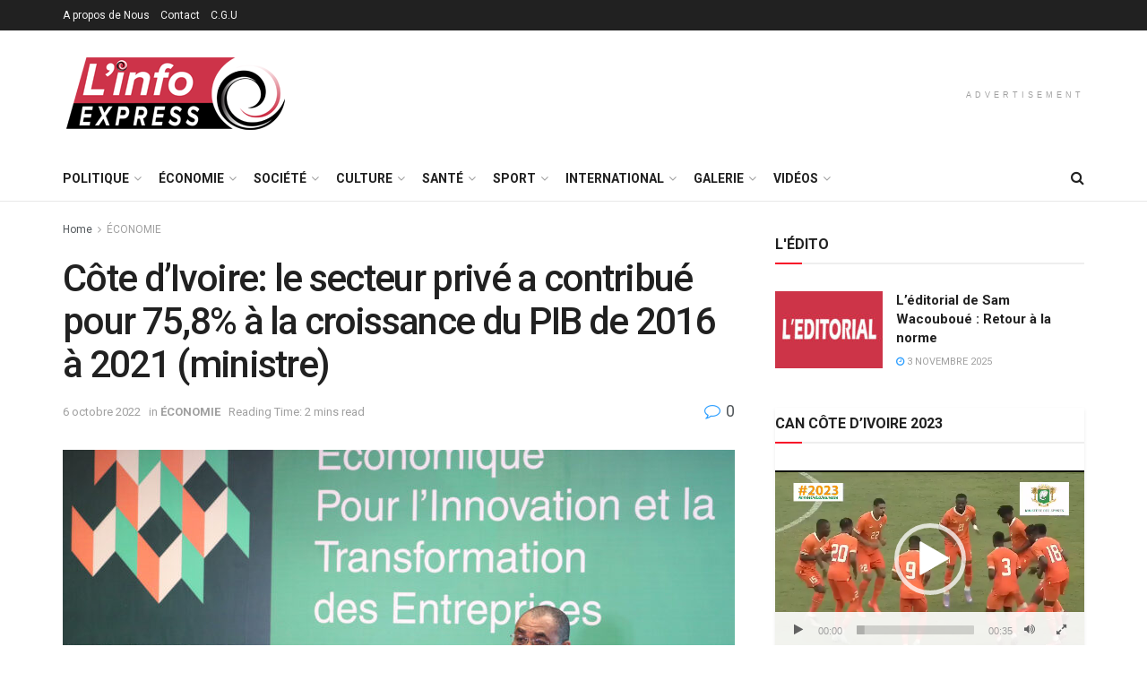

--- FILE ---
content_type: text/html; charset=UTF-8
request_url: https://linfoexpress.com/cote-divoire-le-secteur-prive-a-contribue-pour-758-a-la-croissance-du-pib-de-2016-a-2021-ministre/
body_size: 52184
content:
<!doctype html>
<!--[if lt IE 7]> <html class="no-js lt-ie9 lt-ie8 lt-ie7" lang="fr-FR"> <![endif]-->
<!--[if IE 7]>    <html class="no-js lt-ie9 lt-ie8" lang="fr-FR"> <![endif]-->
<!--[if IE 8]>    <html class="no-js lt-ie9" lang="fr-FR"> <![endif]-->
<!--[if IE 9]>    <html class="no-js lt-ie10" lang="fr-FR"> <![endif]-->
<!--[if gt IE 8]><!--> <html class="no-js" lang="fr-FR"> <!--<![endif]-->
<head>
    <meta http-equiv="Content-Type" content="text/html; charset=UTF-8" />
    <meta name='viewport' content='width=device-width, initial-scale=1, user-scalable=yes' />
    <link rel="profile" href="https://gmpg.org/xfn/11" />
    <link rel="pingback" href="https://linfoexpress.com/xmlrpc.php" />
    <meta name='robots' content='index, follow, max-image-preview:large, max-snippet:-1, max-video-preview:-1' />
	<style>img:is([sizes="auto" i], [sizes^="auto," i]) { contain-intrinsic-size: 3000px 1500px }</style>
	<meta property="og:type" content="article">
<meta property="og:title" content="Côte d&amp;rsquo;Ivoire: le secteur privé a contribué pour 75,8% à la croissance du PIB de 2016 à 2021 (ministre)">
<meta property="og:site_name" content="L&#039;Info Express">
<meta property="og:description" content="L’embellie économique enregistrée par la Côte d'Ivoire au cours de ces dernières années a été principalement tirée par le secteur">
<meta property="og:url" content="https://linfoexpress.com/cote-divoire-le-secteur-prive-a-contribue-pour-758-a-la-croissance-du-pib-de-2016-a-2021-ministre/">
<meta property="og:locale" content="fr_FR">
<meta property="og:image" content="https://linfoexpress.com/wp-content/uploads/2022/10/OKOKOKPEPITRE-2030.jpg">
<meta property="og:image:height" content="1155">
<meta property="og:image:width" content="1732">
<meta property="article:published_time" content="2022-10-06T07:41:18+00:00">
<meta property="article:modified_time" content="2022-10-06T07:44:42+00:00">
<meta property="article:author" content="https://linfoexpress.com">
<meta property="article:section" content="ÉCONOMIE">
<meta name="twitter:card" content="summary_large_image">
<meta name="twitter:title" content="Côte d&rsquo;Ivoire: le secteur privé a contribué pour 75,8% à la croissance du PIB de 2016 à 2021 (ministre)">
<meta name="twitter:description" content="L’embellie économique enregistrée par la Côte d&#039;Ivoire au cours de ces dernières années a été principalement tirée par le secteur">
<meta name="twitter:url" content="https://linfoexpress.com/cote-divoire-le-secteur-prive-a-contribue-pour-758-a-la-croissance-du-pib-de-2016-a-2021-ministre/">
<meta name="twitter:site" content="https://linfoexpress.com">
<meta name="twitter:image" content="https://linfoexpress.com/wp-content/uploads/2022/10/OKOKOKPEPITRE-2030.jpg">
<meta name="twitter:image:width" content="1732">
<meta name="twitter:image:height" content="1155">
<meta property="fb:app_id" content="323017629737262">			<script type="text/javascript">
			  var jnews_ajax_url = '/?ajax-request=jnews'
			</script>
			<script type="text/javascript">;window.jnews=window.jnews||{},window.jnews.library=window.jnews.library||{},window.jnews.library=function(){"use strict";var e=this;e.win=window,e.doc=document,e.noop=function(){},e.globalBody=e.doc.getElementsByTagName("body")[0],e.globalBody=e.globalBody?e.globalBody:e.doc,e.win.jnewsDataStorage=e.win.jnewsDataStorage||{_storage:new WeakMap,put:function(e,t,n){this._storage.has(e)||this._storage.set(e,new Map),this._storage.get(e).set(t,n)},get:function(e,t){return this._storage.get(e).get(t)},has:function(e,t){return this._storage.has(e)&&this._storage.get(e).has(t)},remove:function(e,t){var n=this._storage.get(e).delete(t);return 0===!this._storage.get(e).size&&this._storage.delete(e),n}},e.windowWidth=function(){return e.win.innerWidth||e.docEl.clientWidth||e.globalBody.clientWidth},e.windowHeight=function(){return e.win.innerHeight||e.docEl.clientHeight||e.globalBody.clientHeight},e.requestAnimationFrame=e.win.requestAnimationFrame||e.win.webkitRequestAnimationFrame||e.win.mozRequestAnimationFrame||e.win.msRequestAnimationFrame||window.oRequestAnimationFrame||function(e){return setTimeout(e,1e3/60)},e.cancelAnimationFrame=e.win.cancelAnimationFrame||e.win.webkitCancelAnimationFrame||e.win.webkitCancelRequestAnimationFrame||e.win.mozCancelAnimationFrame||e.win.msCancelRequestAnimationFrame||e.win.oCancelRequestAnimationFrame||function(e){clearTimeout(e)},e.classListSupport="classList"in document.createElement("_"),e.hasClass=e.classListSupport?function(e,t){return e.classList.contains(t)}:function(e,t){return e.className.indexOf(t)>=0},e.addClass=e.classListSupport?function(t,n){e.hasClass(t,n)||t.classList.add(n)}:function(t,n){e.hasClass(t,n)||(t.className+=" "+n)},e.removeClass=e.classListSupport?function(t,n){e.hasClass(t,n)&&t.classList.remove(n)}:function(t,n){e.hasClass(t,n)&&(t.className=t.className.replace(n,""))},e.objKeys=function(e){var t=[];for(var n in e)Object.prototype.hasOwnProperty.call(e,n)&&t.push(n);return t},e.isObjectSame=function(e,t){var n=!0;return JSON.stringify(e)!==JSON.stringify(t)&&(n=!1),n},e.extend=function(){for(var e,t,n,o=arguments[0]||{},i=1,a=arguments.length;i<a;i++)if(null!==(e=arguments[i]))for(t in e)o!==(n=e[t])&&void 0!==n&&(o[t]=n);return o},e.dataStorage=e.win.jnewsDataStorage,e.isVisible=function(e){return 0!==e.offsetWidth&&0!==e.offsetHeight||e.getBoundingClientRect().length},e.getHeight=function(e){return e.offsetHeight||e.clientHeight||e.getBoundingClientRect().height},e.getWidth=function(e){return e.offsetWidth||e.clientWidth||e.getBoundingClientRect().width},e.supportsPassive=!1;try{var t=Object.defineProperty({},"passive",{get:function(){e.supportsPassive=!0}});"createEvent"in e.doc?e.win.addEventListener("test",null,t):"fireEvent"in e.doc&&e.win.attachEvent("test",null)}catch(e){}e.passiveOption=!!e.supportsPassive&&{passive:!0},e.setStorage=function(e,t){e="jnews-"+e;var n={expired:Math.floor(((new Date).getTime()+432e5)/1e3)};t=Object.assign(n,t);localStorage.setItem(e,JSON.stringify(t))},e.getStorage=function(e){e="jnews-"+e;var t=localStorage.getItem(e);return null!==t&&0<t.length?JSON.parse(localStorage.getItem(e)):{}},e.expiredStorage=function(){var t,n="jnews-";for(var o in localStorage)o.indexOf(n)>-1&&"undefined"!==(t=e.getStorage(o.replace(n,""))).expired&&t.expired<Math.floor((new Date).getTime()/1e3)&&localStorage.removeItem(o)},e.addEvents=function(t,n,o){for(var i in n){var a=["touchstart","touchmove"].indexOf(i)>=0&&!o&&e.passiveOption;"createEvent"in e.doc?t.addEventListener(i,n[i],a):"fireEvent"in e.doc&&t.attachEvent("on"+i,n[i])}},e.removeEvents=function(t,n){for(var o in n)"createEvent"in e.doc?t.removeEventListener(o,n[o]):"fireEvent"in e.doc&&t.detachEvent("on"+o,n[o])},e.triggerEvents=function(t,n,o){var i;o=o||{detail:null};return"createEvent"in e.doc?(!(i=e.doc.createEvent("CustomEvent")||new CustomEvent(n)).initCustomEvent||i.initCustomEvent(n,!0,!1,o),void t.dispatchEvent(i)):"fireEvent"in e.doc?((i=e.doc.createEventObject()).eventType=n,void t.fireEvent("on"+i.eventType,i)):void 0},e.getParents=function(t,n){void 0===n&&(n=e.doc);for(var o=[],i=t.parentNode,a=!1;!a;)if(i){var r=i;r.querySelectorAll(n).length?a=!0:(o.push(r),i=r.parentNode)}else o=[],a=!0;return o},e.forEach=function(e,t,n){for(var o=0,i=e.length;o<i;o++)t.call(n,e[o],o)},e.getText=function(e){return e.innerText||e.textContent},e.setText=function(e,t){var n="object"==typeof t?t.innerText||t.textContent:t;e.innerText&&(e.innerText=n),e.textContent&&(e.textContent=n)},e.httpBuildQuery=function(t){return e.objKeys(t).reduce(function t(n){var o=arguments.length>1&&void 0!==arguments[1]?arguments[1]:null;return function(i,a){var r=n[a];a=encodeURIComponent(a);var s=o?"".concat(o,"[").concat(a,"]"):a;return null==r||"function"==typeof r?(i.push("".concat(s,"=")),i):["number","boolean","string"].includes(typeof r)?(i.push("".concat(s,"=").concat(encodeURIComponent(r))),i):(i.push(e.objKeys(r).reduce(t(r,s),[]).join("&")),i)}}(t),[]).join("&")},e.get=function(t,n,o,i){return o="function"==typeof o?o:e.noop,e.ajax("GET",t,n,o,i)},e.post=function(t,n,o,i){return o="function"==typeof o?o:e.noop,e.ajax("POST",t,n,o,i)},e.ajax=function(t,n,o,i,a){var r=new XMLHttpRequest,s=n,c=e.httpBuildQuery(o);if(t=-1!=["GET","POST"].indexOf(t)?t:"GET",r.open(t,s+("GET"==t?"?"+c:""),!0),"POST"==t&&r.setRequestHeader("Content-type","application/x-www-form-urlencoded"),r.setRequestHeader("X-Requested-With","XMLHttpRequest"),r.onreadystatechange=function(){4===r.readyState&&200<=r.status&&300>r.status&&"function"==typeof i&&i.call(void 0,r.response)},void 0!==a&&!a){return{xhr:r,send:function(){r.send("POST"==t?c:null)}}}return r.send("POST"==t?c:null),{xhr:r}},e.scrollTo=function(t,n,o){function i(e,t,n){this.start=this.position(),this.change=e-this.start,this.currentTime=0,this.increment=20,this.duration=void 0===n?500:n,this.callback=t,this.finish=!1,this.animateScroll()}return Math.easeInOutQuad=function(e,t,n,o){return(e/=o/2)<1?n/2*e*e+t:-n/2*(--e*(e-2)-1)+t},i.prototype.stop=function(){this.finish=!0},i.prototype.move=function(t){e.doc.documentElement.scrollTop=t,e.globalBody.parentNode.scrollTop=t,e.globalBody.scrollTop=t},i.prototype.position=function(){return e.doc.documentElement.scrollTop||e.globalBody.parentNode.scrollTop||e.globalBody.scrollTop},i.prototype.animateScroll=function(){this.currentTime+=this.increment;var t=Math.easeInOutQuad(this.currentTime,this.start,this.change,this.duration);this.move(t),this.currentTime<this.duration&&!this.finish?e.requestAnimationFrame.call(e.win,this.animateScroll.bind(this)):this.callback&&"function"==typeof this.callback&&this.callback()},new i(t,n,o)},e.unwrap=function(t){var n,o=t;e.forEach(t,(function(e,t){n?n+=e:n=e})),o.replaceWith(n)},e.performance={start:function(e){performance.mark(e+"Start")},stop:function(e){performance.mark(e+"End"),performance.measure(e,e+"Start",e+"End")}},e.fps=function(){var t=0,n=0,o=0;!function(){var i=t=0,a=0,r=0,s=document.getElementById("fpsTable"),c=function(t){void 0===document.getElementsByTagName("body")[0]?e.requestAnimationFrame.call(e.win,(function(){c(t)})):document.getElementsByTagName("body")[0].appendChild(t)};null===s&&((s=document.createElement("div")).style.position="fixed",s.style.top="120px",s.style.left="10px",s.style.width="100px",s.style.height="20px",s.style.border="1px solid black",s.style.fontSize="11px",s.style.zIndex="100000",s.style.backgroundColor="white",s.id="fpsTable",c(s));var l=function(){o++,n=Date.now(),(a=(o/(r=(n-t)/1e3)).toPrecision(2))!=i&&(i=a,s.innerHTML=i+"fps"),1<r&&(t=n,o=0),e.requestAnimationFrame.call(e.win,l)};l()}()},e.instr=function(e,t){for(var n=0;n<t.length;n++)if(-1!==e.toLowerCase().indexOf(t[n].toLowerCase()))return!0},e.winLoad=function(t,n){function o(o){if("complete"===e.doc.readyState||"interactive"===e.doc.readyState)return!o||n?setTimeout(t,n||1):t(o),1}o()||e.addEvents(e.win,{load:o})},e.docReady=function(t,n){function o(o){if("complete"===e.doc.readyState||"interactive"===e.doc.readyState)return!o||n?setTimeout(t,n||1):t(o),1}o()||e.addEvents(e.doc,{DOMContentLoaded:o})},e.fireOnce=function(){e.docReady((function(){e.assets=e.assets||[],e.assets.length&&(e.boot(),e.load_assets())}),50)},e.boot=function(){e.length&&e.doc.querySelectorAll("style[media]").forEach((function(e){"not all"==e.getAttribute("media")&&e.removeAttribute("media")}))},e.create_js=function(t,n){var o=e.doc.createElement("script");switch(o.setAttribute("src",t),n){case"defer":o.setAttribute("defer",!0);break;case"async":o.setAttribute("async",!0);break;case"deferasync":o.setAttribute("defer",!0),o.setAttribute("async",!0)}e.globalBody.appendChild(o)},e.load_assets=function(){"object"==typeof e.assets&&e.forEach(e.assets.slice(0),(function(t,n){var o="";t.defer&&(o+="defer"),t.async&&(o+="async"),e.create_js(t.url,o);var i=e.assets.indexOf(t);i>-1&&e.assets.splice(i,1)})),e.assets=jnewsoption.au_scripts=window.jnewsads=[]},e.setCookie=function(e,t,n){var o="";if(n){var i=new Date;i.setTime(i.getTime()+24*n*60*60*1e3),o="; expires="+i.toUTCString()}document.cookie=e+"="+(t||"")+o+"; path=/"},e.getCookie=function(e){for(var t=e+"=",n=document.cookie.split(";"),o=0;o<n.length;o++){for(var i=n[o];" "==i.charAt(0);)i=i.substring(1,i.length);if(0==i.indexOf(t))return i.substring(t.length,i.length)}return null},e.eraseCookie=function(e){document.cookie=e+"=; Path=/; Expires=Thu, 01 Jan 1970 00:00:01 GMT;"},e.docReady((function(){e.globalBody=e.globalBody==e.doc?e.doc.getElementsByTagName("body")[0]:e.globalBody,e.globalBody=e.globalBody?e.globalBody:e.doc})),e.winLoad((function(){e.winLoad((function(){var t=!1;if(void 0!==window.jnewsadmin)if(void 0!==window.file_version_checker){var n=e.objKeys(window.file_version_checker);n.length?n.forEach((function(e){t||"10.0.4"===window.file_version_checker[e]||(t=!0)})):t=!0}else t=!0;t&&(window.jnewsHelper.getMessage(),window.jnewsHelper.getNotice())}),2500)}))},window.jnews.library=new window.jnews.library;</script>
	<!-- This site is optimized with the Yoast SEO plugin v25.7 - https://yoast.com/wordpress/plugins/seo/ -->
	<title>Côte d&#039;Ivoire: le secteur privé a contribué pour 75,8% à la croissance du PIB de 2016 à 2021 (ministre) - L&#039;Info Express</title>
	<link rel="canonical" href="https://linfoexpress.com/cote-divoire-le-secteur-prive-a-contribue-pour-758-a-la-croissance-du-pib-de-2016-a-2021-ministre/" />
	<meta property="og:locale" content="fr_FR" />
	<meta property="og:type" content="article" />
	<meta property="og:title" content="Côte d&#039;Ivoire: le secteur privé a contribué pour 75,8% à la croissance du PIB de 2016 à 2021 (ministre) - L&#039;Info Express" />
	<meta property="og:description" content="L’embellie économique enregistrée par la Côte d&rsquo;Ivoire au cours de ces dernières années a été principalement tirée par le secteur privé. De 2016 à 2021, il a contribué, en moyenne, à 4,7 points de croissance sur un taux moyen global de 6,2 points, soit 75,8% de contribution à la croissance du Produit intérieur brut (PIB). [&hellip;]" />
	<meta property="og:url" content="https://linfoexpress.com/cote-divoire-le-secteur-prive-a-contribue-pour-758-a-la-croissance-du-pib-de-2016-a-2021-ministre/" />
	<meta property="og:site_name" content="L&#039;Info Express" />
	<meta property="article:published_time" content="2022-10-06T07:41:18+00:00" />
	<meta property="article:modified_time" content="2022-10-06T07:44:42+00:00" />
	<meta property="og:image" content="https://linfoexpress.com/wp-content/uploads/2022/10/OKOKOKPEPITRE-2030.jpg" />
	<meta property="og:image:width" content="1732" />
	<meta property="og:image:height" content="1155" />
	<meta property="og:image:type" content="image/jpeg" />
	<meta name="author" content="LINFOEXPRESS" />
	<meta name="twitter:card" content="summary_large_image" />
	<meta name="twitter:label1" content="Écrit par" />
	<meta name="twitter:data1" content="LINFOEXPRESS" />
	<meta name="twitter:label2" content="Durée de lecture estimée" />
	<meta name="twitter:data2" content="3 minutes" />
	<script type="application/ld+json" class="yoast-schema-graph">{"@context":"https://schema.org","@graph":[{"@type":"WebPage","@id":"https://linfoexpress.com/cote-divoire-le-secteur-prive-a-contribue-pour-758-a-la-croissance-du-pib-de-2016-a-2021-ministre/","url":"https://linfoexpress.com/cote-divoire-le-secteur-prive-a-contribue-pour-758-a-la-croissance-du-pib-de-2016-a-2021-ministre/","name":"Côte d'Ivoire: le secteur privé a contribué pour 75,8% à la croissance du PIB de 2016 à 2021 (ministre) - L&#039;Info Express","isPartOf":{"@id":"https://linfoexpress.com/#website"},"primaryImageOfPage":{"@id":"https://linfoexpress.com/cote-divoire-le-secteur-prive-a-contribue-pour-758-a-la-croissance-du-pib-de-2016-a-2021-ministre/#primaryimage"},"image":{"@id":"https://linfoexpress.com/cote-divoire-le-secteur-prive-a-contribue-pour-758-a-la-croissance-du-pib-de-2016-a-2021-ministre/#primaryimage"},"thumbnailUrl":"https://linfoexpress.com/wp-content/uploads/2022/10/OKOKOKPEPITRE-2030.jpg","datePublished":"2022-10-06T07:41:18+00:00","dateModified":"2022-10-06T07:44:42+00:00","author":{"@id":"https://linfoexpress.com/#/schema/person/2230cc8542791cb508d377d7598d6362"},"breadcrumb":{"@id":"https://linfoexpress.com/cote-divoire-le-secteur-prive-a-contribue-pour-758-a-la-croissance-du-pib-de-2016-a-2021-ministre/#breadcrumb"},"inLanguage":"fr-FR","potentialAction":[{"@type":"ReadAction","target":["https://linfoexpress.com/cote-divoire-le-secteur-prive-a-contribue-pour-758-a-la-croissance-du-pib-de-2016-a-2021-ministre/"]}]},{"@type":"ImageObject","inLanguage":"fr-FR","@id":"https://linfoexpress.com/cote-divoire-le-secteur-prive-a-contribue-pour-758-a-la-croissance-du-pib-de-2016-a-2021-ministre/#primaryimage","url":"https://linfoexpress.com/wp-content/uploads/2022/10/OKOKOKPEPITRE-2030.jpg","contentUrl":"https://linfoexpress.com/wp-content/uploads/2022/10/OKOKOKPEPITRE-2030.jpg","width":1732,"height":1155},{"@type":"BreadcrumbList","@id":"https://linfoexpress.com/cote-divoire-le-secteur-prive-a-contribue-pour-758-a-la-croissance-du-pib-de-2016-a-2021-ministre/#breadcrumb","itemListElement":[{"@type":"ListItem","position":1,"name":"Home","item":"https://linfoexpress.com/"},{"@type":"ListItem","position":2,"name":"Côte d&rsquo;Ivoire: le secteur privé a contribué pour 75,8% à la croissance du PIB de 2016 à 2021 (ministre)"}]},{"@type":"WebSite","@id":"https://linfoexpress.com/#website","url":"https://linfoexpress.com/","name":"L&#039;Info Express","description":"Site d&#039;information","potentialAction":[{"@type":"SearchAction","target":{"@type":"EntryPoint","urlTemplate":"https://linfoexpress.com/?s={search_term_string}"},"query-input":{"@type":"PropertyValueSpecification","valueRequired":true,"valueName":"search_term_string"}}],"inLanguage":"fr-FR"},{"@type":"Person","@id":"https://linfoexpress.com/#/schema/person/2230cc8542791cb508d377d7598d6362","name":"LINFOEXPRESS","image":{"@type":"ImageObject","inLanguage":"fr-FR","@id":"https://linfoexpress.com/#/schema/person/image/","url":"https://secure.gravatar.com/avatar/96402b16ac7230622046af17498d4d6314182d23291ffe1743546a731df74ee4?s=96&d=mm&r=g","contentUrl":"https://secure.gravatar.com/avatar/96402b16ac7230622046af17498d4d6314182d23291ffe1743546a731df74ee4?s=96&d=mm&r=g","caption":"LINFOEXPRESS"},"sameAs":["https://linfoexpress.com"],"url":"https://linfoexpress.com/author/root_dq12dr2z/"}]}</script>
	<!-- / Yoast SEO plugin. -->


<link rel='dns-prefetch' href='//fonts.googleapis.com' />
<link rel='dns-prefetch' href='//www.googletagmanager.com' />
<link rel='preconnect' href='https://fonts.gstatic.com' />
<link rel="alternate" type="application/rss+xml" title="L&#039;Info Express &raquo; Flux" href="https://linfoexpress.com/feed/" />
<link rel="alternate" type="application/rss+xml" title="L&#039;Info Express &raquo; Flux des commentaires" href="https://linfoexpress.com/comments/feed/" />
<link rel="alternate" type="application/rss+xml" title="L&#039;Info Express &raquo; Côte d&rsquo;Ivoire: le secteur privé a contribué pour 75,8% à la croissance du PIB de 2016 à 2021 (ministre) Flux des commentaires" href="https://linfoexpress.com/cote-divoire-le-secteur-prive-a-contribue-pour-758-a-la-croissance-du-pib-de-2016-a-2021-ministre/feed/" />
<script type="text/javascript">
/* <![CDATA[ */
window._wpemojiSettings = {"baseUrl":"https:\/\/s.w.org\/images\/core\/emoji\/16.0.1\/72x72\/","ext":".png","svgUrl":"https:\/\/s.w.org\/images\/core\/emoji\/16.0.1\/svg\/","svgExt":".svg","source":{"concatemoji":"https:\/\/linfoexpress.com\/wp-includes\/js\/wp-emoji-release.min.js?ver=6.8.3"}};
/*! This file is auto-generated */
!function(s,n){var o,i,e;function c(e){try{var t={supportTests:e,timestamp:(new Date).valueOf()};sessionStorage.setItem(o,JSON.stringify(t))}catch(e){}}function p(e,t,n){e.clearRect(0,0,e.canvas.width,e.canvas.height),e.fillText(t,0,0);var t=new Uint32Array(e.getImageData(0,0,e.canvas.width,e.canvas.height).data),a=(e.clearRect(0,0,e.canvas.width,e.canvas.height),e.fillText(n,0,0),new Uint32Array(e.getImageData(0,0,e.canvas.width,e.canvas.height).data));return t.every(function(e,t){return e===a[t]})}function u(e,t){e.clearRect(0,0,e.canvas.width,e.canvas.height),e.fillText(t,0,0);for(var n=e.getImageData(16,16,1,1),a=0;a<n.data.length;a++)if(0!==n.data[a])return!1;return!0}function f(e,t,n,a){switch(t){case"flag":return n(e,"\ud83c\udff3\ufe0f\u200d\u26a7\ufe0f","\ud83c\udff3\ufe0f\u200b\u26a7\ufe0f")?!1:!n(e,"\ud83c\udde8\ud83c\uddf6","\ud83c\udde8\u200b\ud83c\uddf6")&&!n(e,"\ud83c\udff4\udb40\udc67\udb40\udc62\udb40\udc65\udb40\udc6e\udb40\udc67\udb40\udc7f","\ud83c\udff4\u200b\udb40\udc67\u200b\udb40\udc62\u200b\udb40\udc65\u200b\udb40\udc6e\u200b\udb40\udc67\u200b\udb40\udc7f");case"emoji":return!a(e,"\ud83e\udedf")}return!1}function g(e,t,n,a){var r="undefined"!=typeof WorkerGlobalScope&&self instanceof WorkerGlobalScope?new OffscreenCanvas(300,150):s.createElement("canvas"),o=r.getContext("2d",{willReadFrequently:!0}),i=(o.textBaseline="top",o.font="600 32px Arial",{});return e.forEach(function(e){i[e]=t(o,e,n,a)}),i}function t(e){var t=s.createElement("script");t.src=e,t.defer=!0,s.head.appendChild(t)}"undefined"!=typeof Promise&&(o="wpEmojiSettingsSupports",i=["flag","emoji"],n.supports={everything:!0,everythingExceptFlag:!0},e=new Promise(function(e){s.addEventListener("DOMContentLoaded",e,{once:!0})}),new Promise(function(t){var n=function(){try{var e=JSON.parse(sessionStorage.getItem(o));if("object"==typeof e&&"number"==typeof e.timestamp&&(new Date).valueOf()<e.timestamp+604800&&"object"==typeof e.supportTests)return e.supportTests}catch(e){}return null}();if(!n){if("undefined"!=typeof Worker&&"undefined"!=typeof OffscreenCanvas&&"undefined"!=typeof URL&&URL.createObjectURL&&"undefined"!=typeof Blob)try{var e="postMessage("+g.toString()+"("+[JSON.stringify(i),f.toString(),p.toString(),u.toString()].join(",")+"));",a=new Blob([e],{type:"text/javascript"}),r=new Worker(URL.createObjectURL(a),{name:"wpTestEmojiSupports"});return void(r.onmessage=function(e){c(n=e.data),r.terminate(),t(n)})}catch(e){}c(n=g(i,f,p,u))}t(n)}).then(function(e){for(var t in e)n.supports[t]=e[t],n.supports.everything=n.supports.everything&&n.supports[t],"flag"!==t&&(n.supports.everythingExceptFlag=n.supports.everythingExceptFlag&&n.supports[t]);n.supports.everythingExceptFlag=n.supports.everythingExceptFlag&&!n.supports.flag,n.DOMReady=!1,n.readyCallback=function(){n.DOMReady=!0}}).then(function(){return e}).then(function(){var e;n.supports.everything||(n.readyCallback(),(e=n.source||{}).concatemoji?t(e.concatemoji):e.wpemoji&&e.twemoji&&(t(e.twemoji),t(e.wpemoji)))}))}((window,document),window._wpemojiSettings);
/* ]]> */
</script>
<style id='wp-emoji-styles-inline-css' type='text/css'>

	img.wp-smiley, img.emoji {
		display: inline !important;
		border: none !important;
		box-shadow: none !important;
		height: 1em !important;
		width: 1em !important;
		margin: 0 0.07em !important;
		vertical-align: -0.1em !important;
		background: none !important;
		padding: 0 !important;
	}
</style>
<link rel='stylesheet' id='wp-block-library-css' href='https://linfoexpress.com/wp-includes/css/dist/block-library/style.min.css?ver=6.8.3' type='text/css' media='all' />
<style id='classic-theme-styles-inline-css' type='text/css'>
/*! This file is auto-generated */
.wp-block-button__link{color:#fff;background-color:#32373c;border-radius:9999px;box-shadow:none;text-decoration:none;padding:calc(.667em + 2px) calc(1.333em + 2px);font-size:1.125em}.wp-block-file__button{background:#32373c;color:#fff;text-decoration:none}
</style>
<link rel='stylesheet' id='mediaelement-css' href='https://linfoexpress.com/wp-includes/js/mediaelement/mediaelementplayer-legacy.min.css?ver=4.2.17' type='text/css' media='all' />
<link rel='stylesheet' id='wp-mediaelement-css' href='https://linfoexpress.com/wp-includes/js/mediaelement/wp-mediaelement.min.css?ver=6.8.3' type='text/css' media='all' />
<style id='jetpack-sharing-buttons-style-inline-css' type='text/css'>
.jetpack-sharing-buttons__services-list{display:flex;flex-direction:row;flex-wrap:wrap;gap:0;list-style-type:none;margin:5px;padding:0}.jetpack-sharing-buttons__services-list.has-small-icon-size{font-size:12px}.jetpack-sharing-buttons__services-list.has-normal-icon-size{font-size:16px}.jetpack-sharing-buttons__services-list.has-large-icon-size{font-size:24px}.jetpack-sharing-buttons__services-list.has-huge-icon-size{font-size:36px}@media print{.jetpack-sharing-buttons__services-list{display:none!important}}.editor-styles-wrapper .wp-block-jetpack-sharing-buttons{gap:0;padding-inline-start:0}ul.jetpack-sharing-buttons__services-list.has-background{padding:1.25em 2.375em}
</style>
<style id='global-styles-inline-css' type='text/css'>
:root{--wp--preset--aspect-ratio--square: 1;--wp--preset--aspect-ratio--4-3: 4/3;--wp--preset--aspect-ratio--3-4: 3/4;--wp--preset--aspect-ratio--3-2: 3/2;--wp--preset--aspect-ratio--2-3: 2/3;--wp--preset--aspect-ratio--16-9: 16/9;--wp--preset--aspect-ratio--9-16: 9/16;--wp--preset--color--black: #000000;--wp--preset--color--cyan-bluish-gray: #abb8c3;--wp--preset--color--white: #ffffff;--wp--preset--color--pale-pink: #f78da7;--wp--preset--color--vivid-red: #cf2e2e;--wp--preset--color--luminous-vivid-orange: #ff6900;--wp--preset--color--luminous-vivid-amber: #fcb900;--wp--preset--color--light-green-cyan: #7bdcb5;--wp--preset--color--vivid-green-cyan: #00d084;--wp--preset--color--pale-cyan-blue: #8ed1fc;--wp--preset--color--vivid-cyan-blue: #0693e3;--wp--preset--color--vivid-purple: #9b51e0;--wp--preset--gradient--vivid-cyan-blue-to-vivid-purple: linear-gradient(135deg,rgba(6,147,227,1) 0%,rgb(155,81,224) 100%);--wp--preset--gradient--light-green-cyan-to-vivid-green-cyan: linear-gradient(135deg,rgb(122,220,180) 0%,rgb(0,208,130) 100%);--wp--preset--gradient--luminous-vivid-amber-to-luminous-vivid-orange: linear-gradient(135deg,rgba(252,185,0,1) 0%,rgba(255,105,0,1) 100%);--wp--preset--gradient--luminous-vivid-orange-to-vivid-red: linear-gradient(135deg,rgba(255,105,0,1) 0%,rgb(207,46,46) 100%);--wp--preset--gradient--very-light-gray-to-cyan-bluish-gray: linear-gradient(135deg,rgb(238,238,238) 0%,rgb(169,184,195) 100%);--wp--preset--gradient--cool-to-warm-spectrum: linear-gradient(135deg,rgb(74,234,220) 0%,rgb(151,120,209) 20%,rgb(207,42,186) 40%,rgb(238,44,130) 60%,rgb(251,105,98) 80%,rgb(254,248,76) 100%);--wp--preset--gradient--blush-light-purple: linear-gradient(135deg,rgb(255,206,236) 0%,rgb(152,150,240) 100%);--wp--preset--gradient--blush-bordeaux: linear-gradient(135deg,rgb(254,205,165) 0%,rgb(254,45,45) 50%,rgb(107,0,62) 100%);--wp--preset--gradient--luminous-dusk: linear-gradient(135deg,rgb(255,203,112) 0%,rgb(199,81,192) 50%,rgb(65,88,208) 100%);--wp--preset--gradient--pale-ocean: linear-gradient(135deg,rgb(255,245,203) 0%,rgb(182,227,212) 50%,rgb(51,167,181) 100%);--wp--preset--gradient--electric-grass: linear-gradient(135deg,rgb(202,248,128) 0%,rgb(113,206,126) 100%);--wp--preset--gradient--midnight: linear-gradient(135deg,rgb(2,3,129) 0%,rgb(40,116,252) 100%);--wp--preset--font-size--small: 13px;--wp--preset--font-size--medium: 20px;--wp--preset--font-size--large: 36px;--wp--preset--font-size--x-large: 42px;--wp--preset--spacing--20: 0.44rem;--wp--preset--spacing--30: 0.67rem;--wp--preset--spacing--40: 1rem;--wp--preset--spacing--50: 1.5rem;--wp--preset--spacing--60: 2.25rem;--wp--preset--spacing--70: 3.38rem;--wp--preset--spacing--80: 5.06rem;--wp--preset--shadow--natural: 6px 6px 9px rgba(0, 0, 0, 0.2);--wp--preset--shadow--deep: 12px 12px 50px rgba(0, 0, 0, 0.4);--wp--preset--shadow--sharp: 6px 6px 0px rgba(0, 0, 0, 0.2);--wp--preset--shadow--outlined: 6px 6px 0px -3px rgba(255, 255, 255, 1), 6px 6px rgba(0, 0, 0, 1);--wp--preset--shadow--crisp: 6px 6px 0px rgba(0, 0, 0, 1);}:where(.is-layout-flex){gap: 0.5em;}:where(.is-layout-grid){gap: 0.5em;}body .is-layout-flex{display: flex;}.is-layout-flex{flex-wrap: wrap;align-items: center;}.is-layout-flex > :is(*, div){margin: 0;}body .is-layout-grid{display: grid;}.is-layout-grid > :is(*, div){margin: 0;}:where(.wp-block-columns.is-layout-flex){gap: 2em;}:where(.wp-block-columns.is-layout-grid){gap: 2em;}:where(.wp-block-post-template.is-layout-flex){gap: 1.25em;}:where(.wp-block-post-template.is-layout-grid){gap: 1.25em;}.has-black-color{color: var(--wp--preset--color--black) !important;}.has-cyan-bluish-gray-color{color: var(--wp--preset--color--cyan-bluish-gray) !important;}.has-white-color{color: var(--wp--preset--color--white) !important;}.has-pale-pink-color{color: var(--wp--preset--color--pale-pink) !important;}.has-vivid-red-color{color: var(--wp--preset--color--vivid-red) !important;}.has-luminous-vivid-orange-color{color: var(--wp--preset--color--luminous-vivid-orange) !important;}.has-luminous-vivid-amber-color{color: var(--wp--preset--color--luminous-vivid-amber) !important;}.has-light-green-cyan-color{color: var(--wp--preset--color--light-green-cyan) !important;}.has-vivid-green-cyan-color{color: var(--wp--preset--color--vivid-green-cyan) !important;}.has-pale-cyan-blue-color{color: var(--wp--preset--color--pale-cyan-blue) !important;}.has-vivid-cyan-blue-color{color: var(--wp--preset--color--vivid-cyan-blue) !important;}.has-vivid-purple-color{color: var(--wp--preset--color--vivid-purple) !important;}.has-black-background-color{background-color: var(--wp--preset--color--black) !important;}.has-cyan-bluish-gray-background-color{background-color: var(--wp--preset--color--cyan-bluish-gray) !important;}.has-white-background-color{background-color: var(--wp--preset--color--white) !important;}.has-pale-pink-background-color{background-color: var(--wp--preset--color--pale-pink) !important;}.has-vivid-red-background-color{background-color: var(--wp--preset--color--vivid-red) !important;}.has-luminous-vivid-orange-background-color{background-color: var(--wp--preset--color--luminous-vivid-orange) !important;}.has-luminous-vivid-amber-background-color{background-color: var(--wp--preset--color--luminous-vivid-amber) !important;}.has-light-green-cyan-background-color{background-color: var(--wp--preset--color--light-green-cyan) !important;}.has-vivid-green-cyan-background-color{background-color: var(--wp--preset--color--vivid-green-cyan) !important;}.has-pale-cyan-blue-background-color{background-color: var(--wp--preset--color--pale-cyan-blue) !important;}.has-vivid-cyan-blue-background-color{background-color: var(--wp--preset--color--vivid-cyan-blue) !important;}.has-vivid-purple-background-color{background-color: var(--wp--preset--color--vivid-purple) !important;}.has-black-border-color{border-color: var(--wp--preset--color--black) !important;}.has-cyan-bluish-gray-border-color{border-color: var(--wp--preset--color--cyan-bluish-gray) !important;}.has-white-border-color{border-color: var(--wp--preset--color--white) !important;}.has-pale-pink-border-color{border-color: var(--wp--preset--color--pale-pink) !important;}.has-vivid-red-border-color{border-color: var(--wp--preset--color--vivid-red) !important;}.has-luminous-vivid-orange-border-color{border-color: var(--wp--preset--color--luminous-vivid-orange) !important;}.has-luminous-vivid-amber-border-color{border-color: var(--wp--preset--color--luminous-vivid-amber) !important;}.has-light-green-cyan-border-color{border-color: var(--wp--preset--color--light-green-cyan) !important;}.has-vivid-green-cyan-border-color{border-color: var(--wp--preset--color--vivid-green-cyan) !important;}.has-pale-cyan-blue-border-color{border-color: var(--wp--preset--color--pale-cyan-blue) !important;}.has-vivid-cyan-blue-border-color{border-color: var(--wp--preset--color--vivid-cyan-blue) !important;}.has-vivid-purple-border-color{border-color: var(--wp--preset--color--vivid-purple) !important;}.has-vivid-cyan-blue-to-vivid-purple-gradient-background{background: var(--wp--preset--gradient--vivid-cyan-blue-to-vivid-purple) !important;}.has-light-green-cyan-to-vivid-green-cyan-gradient-background{background: var(--wp--preset--gradient--light-green-cyan-to-vivid-green-cyan) !important;}.has-luminous-vivid-amber-to-luminous-vivid-orange-gradient-background{background: var(--wp--preset--gradient--luminous-vivid-amber-to-luminous-vivid-orange) !important;}.has-luminous-vivid-orange-to-vivid-red-gradient-background{background: var(--wp--preset--gradient--luminous-vivid-orange-to-vivid-red) !important;}.has-very-light-gray-to-cyan-bluish-gray-gradient-background{background: var(--wp--preset--gradient--very-light-gray-to-cyan-bluish-gray) !important;}.has-cool-to-warm-spectrum-gradient-background{background: var(--wp--preset--gradient--cool-to-warm-spectrum) !important;}.has-blush-light-purple-gradient-background{background: var(--wp--preset--gradient--blush-light-purple) !important;}.has-blush-bordeaux-gradient-background{background: var(--wp--preset--gradient--blush-bordeaux) !important;}.has-luminous-dusk-gradient-background{background: var(--wp--preset--gradient--luminous-dusk) !important;}.has-pale-ocean-gradient-background{background: var(--wp--preset--gradient--pale-ocean) !important;}.has-electric-grass-gradient-background{background: var(--wp--preset--gradient--electric-grass) !important;}.has-midnight-gradient-background{background: var(--wp--preset--gradient--midnight) !important;}.has-small-font-size{font-size: var(--wp--preset--font-size--small) !important;}.has-medium-font-size{font-size: var(--wp--preset--font-size--medium) !important;}.has-large-font-size{font-size: var(--wp--preset--font-size--large) !important;}.has-x-large-font-size{font-size: var(--wp--preset--font-size--x-large) !important;}
:where(.wp-block-post-template.is-layout-flex){gap: 1.25em;}:where(.wp-block-post-template.is-layout-grid){gap: 1.25em;}
:where(.wp-block-columns.is-layout-flex){gap: 2em;}:where(.wp-block-columns.is-layout-grid){gap: 2em;}
:root :where(.wp-block-pullquote){font-size: 1.5em;line-height: 1.6;}
</style>
<link rel='stylesheet' id='contact-form-7-css' href='https://linfoexpress.com/wp-content/plugins/contact-form-7/includes/css/styles.css?ver=6.0.6' type='text/css' media='all' />
<link rel='stylesheet' id='woocommerce-layout-css' href='https://linfoexpress.com/wp-content/plugins/woocommerce/assets/css/woocommerce-layout.css?ver=10.1.0' type='text/css' media='all' />
<style id='woocommerce-layout-inline-css' type='text/css'>

	.infinite-scroll .woocommerce-pagination {
		display: none;
	}
</style>
<link rel='stylesheet' id='woocommerce-smallscreen-css' href='https://linfoexpress.com/wp-content/plugins/woocommerce/assets/css/woocommerce-smallscreen.css?ver=10.1.0' type='text/css' media='only screen and (max-width: 768px)' />
<link rel='stylesheet' id='woocommerce-general-css' href='https://linfoexpress.com/wp-content/plugins/woocommerce/assets/css/woocommerce.css?ver=10.1.0' type='text/css' media='all' />
<style id='woocommerce-inline-inline-css' type='text/css'>
.woocommerce form .form-row .required { visibility: visible; }
</style>
<link rel='stylesheet' id='brands-styles-css' href='https://linfoexpress.com/wp-content/plugins/woocommerce/assets/css/brands.css?ver=10.1.0' type='text/css' media='all' />
<link rel='stylesheet' id='js_composer_front-css' href='https://linfoexpress.com/wp-content/plugins/js_composer/assets/css/js_composer.min.css?ver=7.7.2' type='text/css' media='all' />
<link rel='stylesheet' id='jeg_customizer_font-css' href='//fonts.googleapis.com/css?family=Roboto%3Aregular%2C500%2C700%2C500%2Cregular&#038;display=swap&#038;ver=1.3.0' type='text/css' media='all' />
<link rel='stylesheet' id='font-awesome-css' href='https://linfoexpress.com/wp-content/themes/jnews/assets/fonts/font-awesome/font-awesome.min.css?ver=12.0.2' type='text/css' media='all' />
<link rel='stylesheet' id='jnews-frontend-css' href='https://linfoexpress.com/wp-content/themes/jnews/assets/dist/frontend.min.css?ver=12.0.2' type='text/css' media='all' />
<link rel='stylesheet' id='jnews-js-composer-css' href='https://linfoexpress.com/wp-content/themes/jnews/assets/css/js-composer-frontend.css?ver=12.0.2' type='text/css' media='all' />
<link rel='stylesheet' id='jnews-style-css' href='https://linfoexpress.com/wp-content/themes/jnews/style.css?ver=12.0.2' type='text/css' media='all' />
<link rel='stylesheet' id='jnews-darkmode-css' href='https://linfoexpress.com/wp-content/themes/jnews/assets/css/darkmode.css?ver=12.0.2' type='text/css' media='all' />
<link rel='stylesheet' id='jnews-social-login-style-css' href='https://linfoexpress.com/wp-content/plugins/jnews-social-login/assets/css/plugin.css?ver=11.0.5' type='text/css' media='all' />
<link rel='stylesheet' id='jnews-select-share-css' href='https://linfoexpress.com/wp-content/plugins/jnews-social-share/assets/css/plugin.css' type='text/css' media='all' />
<link rel='stylesheet' id='jnews-weather-style-css' href='https://linfoexpress.com/wp-content/plugins/jnews-weather/assets/css/plugin.css?ver=11.0.2' type='text/css' media='all' />
<script type="text/javascript" src="https://linfoexpress.com/wp-includes/js/jquery/jquery.min.js?ver=3.7.1" id="jquery-core-js"></script>
<script type="text/javascript" src="https://linfoexpress.com/wp-includes/js/jquery/jquery-migrate.min.js?ver=3.4.1" id="jquery-migrate-js"></script>
<script type="text/javascript" src="https://linfoexpress.com/wp-content/plugins/woocommerce/assets/js/jquery-blockui/jquery.blockUI.min.js?ver=2.7.0-wc.10.1.0" id="jquery-blockui-js" data-wp-strategy="defer"></script>
<script type="text/javascript" id="wc-add-to-cart-js-extra">
/* <![CDATA[ */
var wc_add_to_cart_params = {"ajax_url":"\/wp-admin\/admin-ajax.php","wc_ajax_url":"\/?wc-ajax=%%endpoint%%","i18n_view_cart":"Voir le panier","cart_url":"https:\/\/linfoexpress.com\/panier\/","is_cart":"","cart_redirect_after_add":"no"};
/* ]]> */
</script>
<script type="text/javascript" src="https://linfoexpress.com/wp-content/plugins/woocommerce/assets/js/frontend/add-to-cart.min.js?ver=10.1.0" id="wc-add-to-cart-js" data-wp-strategy="defer"></script>
<script type="text/javascript" src="https://linfoexpress.com/wp-content/plugins/woocommerce/assets/js/js-cookie/js.cookie.min.js?ver=2.1.4-wc.10.1.0" id="js-cookie-js" defer="defer" data-wp-strategy="defer"></script>
<script type="text/javascript" id="woocommerce-js-extra">
/* <![CDATA[ */
var woocommerce_params = {"ajax_url":"\/wp-admin\/admin-ajax.php","wc_ajax_url":"\/?wc-ajax=%%endpoint%%","i18n_password_show":"Afficher le mot de passe","i18n_password_hide":"Masquer le mot de passe"};
/* ]]> */
</script>
<script type="text/javascript" src="https://linfoexpress.com/wp-content/plugins/woocommerce/assets/js/frontend/woocommerce.min.js?ver=10.1.0" id="woocommerce-js" defer="defer" data-wp-strategy="defer"></script>
<script type="text/javascript" src="https://linfoexpress.com/wp-content/plugins/js_composer/assets/js/vendors/woocommerce-add-to-cart.js?ver=7.7.2" id="vc_woocommerce-add-to-cart-js-js"></script>
<script></script><link rel="https://api.w.org/" href="https://linfoexpress.com/wp-json/" /><link rel="alternate" title="JSON" type="application/json" href="https://linfoexpress.com/wp-json/wp/v2/posts/30231" /><link rel="EditURI" type="application/rsd+xml" title="RSD" href="https://linfoexpress.com/xmlrpc.php?rsd" />
<link rel='shortlink' href='https://linfoexpress.com/?p=30231' />
<link rel="alternate" title="oEmbed (JSON)" type="application/json+oembed" href="https://linfoexpress.com/wp-json/oembed/1.0/embed?url=https%3A%2F%2Flinfoexpress.com%2Fcote-divoire-le-secteur-prive-a-contribue-pour-758-a-la-croissance-du-pib-de-2016-a-2021-ministre%2F" />
<link rel="alternate" title="oEmbed (XML)" type="text/xml+oembed" href="https://linfoexpress.com/wp-json/oembed/1.0/embed?url=https%3A%2F%2Flinfoexpress.com%2Fcote-divoire-le-secteur-prive-a-contribue-pour-758-a-la-croissance-du-pib-de-2016-a-2021-ministre%2F&#038;format=xml" />
<meta name="generator" content="Site Kit by Google 1.165.0" />	<noscript><style>.woocommerce-product-gallery{ opacity: 1 !important; }</style></noscript>
	
<!-- Balises Meta Google AdSense ajoutées par Site Kit -->
<meta name="google-adsense-platform-account" content="ca-host-pub-2644536267352236">
<meta name="google-adsense-platform-domain" content="sitekit.withgoogle.com">
<!-- Fin des balises Meta End Google AdSense ajoutées par Site Kit -->
<meta name="generator" content="Powered by WPBakery Page Builder - drag and drop page builder for WordPress."/>
<script type='application/ld+json'>{"@context":"http:\/\/schema.org","@type":"Organization","@id":"https:\/\/linfoexpress.com\/#organization","url":"https:\/\/linfoexpress.com\/","name":"","logo":{"@type":"ImageObject","url":""},"sameAs":["https:\/\/www.facebook.com\/yassine.editions","http:\/\/twitter.com","https:\/\/plus.google.com\/ Jegtheme","http:\/\/youtube.com","http:\/\/jnews.jegtheme.com\/default\/feed\/"]}</script>
<script type='application/ld+json'>{"@context":"http:\/\/schema.org","@type":"WebSite","@id":"https:\/\/linfoexpress.com\/#website","url":"https:\/\/linfoexpress.com\/","name":"","potentialAction":{"@type":"SearchAction","target":"https:\/\/linfoexpress.com\/?s={search_term_string}","query-input":"required name=search_term_string"}}</script>
<link rel="icon" href="https://linfoexpress.com/wp-content/uploads/2021/01/cropped-cropped-favicon-Lexpression-32x32.png" sizes="32x32" />
<link rel="icon" href="https://linfoexpress.com/wp-content/uploads/2021/01/cropped-cropped-favicon-Lexpression-192x192.png" sizes="192x192" />
<link rel="apple-touch-icon" href="https://linfoexpress.com/wp-content/uploads/2021/01/cropped-cropped-favicon-Lexpression-180x180.png" />
<meta name="msapplication-TileImage" content="https://linfoexpress.com/wp-content/uploads/2021/01/cropped-cropped-favicon-Lexpression-270x270.png" />
<style id="jeg_dynamic_css" type="text/css" data-type="jeg_custom-css">body.jnews { background-image : url("https://linfoexpress.com/wp-content/uploads/2021/12/background-2997277_1920.jpg"); background-repeat : no-repeat; background-position : center center; background-attachment : fixed; } .jeg_header .jeg_bottombar, .jeg_header .jeg_bottombar.jeg_navbar_dark, .jeg_bottombar.jeg_navbar_boxed .jeg_nav_row, .jeg_bottombar.jeg_navbar_dark.jeg_navbar_boxed .jeg_nav_row { border-top-width : 0px; } .jeg_header .socials_widget > a > i.fa:before { color : #f5f5f5; } .jeg_header .socials_widget.nobg > a > i > span.jeg-icon svg { fill : #f5f5f5; } .jeg_header .socials_widget.nobg > a > span.jeg-icon svg { fill : #f5f5f5; } .jeg_header .socials_widget > a > span.jeg-icon svg { fill : #f5f5f5; } .jeg_header .socials_widget > a > i > span.jeg-icon svg { fill : #f5f5f5; } .jeg_footer_content,.jeg_footer.dark .jeg_footer_content { background-color : #89022a; } body,input,textarea,select,.chosen-container-single .chosen-single,.btn,.button { font-family: Roboto,Helvetica,Arial,sans-serif; } .jeg_post_title, .entry-header .jeg_post_title, .jeg_single_tpl_2 .entry-header .jeg_post_title, .jeg_single_tpl_3 .entry-header .jeg_post_title, .jeg_single_tpl_6 .entry-header .jeg_post_title, .jeg_content .jeg_custom_title_wrapper .jeg_post_title { font-family: Roboto,Helvetica,Arial,sans-serif;font-weight : 500; font-style : normal;  } .jeg_post_excerpt p, .content-inner p { font-family: Roboto,Helvetica,Arial,sans-serif;font-weight : 400; font-style : normal;  } </style><style type="text/css">
					.no_thumbnail .jeg_thumb,
					.thumbnail-container.no_thumbnail {
					    display: none !important;
					}
					.jeg_search_result .jeg_pl_xs_3.no_thumbnail .jeg_postblock_content,
					.jeg_sidefeed .jeg_pl_xs_3.no_thumbnail .jeg_postblock_content,
					.jeg_pl_sm.no_thumbnail .jeg_postblock_content {
					    margin-left: 0;
					}
					.jeg_postblock_11 .no_thumbnail .jeg_postblock_content,
					.jeg_postblock_12 .no_thumbnail .jeg_postblock_content,
					.jeg_postblock_12.jeg_col_3o3 .no_thumbnail .jeg_postblock_content  {
					    margin-top: 0;
					}
					.jeg_postblock_15 .jeg_pl_md_box.no_thumbnail .jeg_postblock_content,
					.jeg_postblock_19 .jeg_pl_md_box.no_thumbnail .jeg_postblock_content,
					.jeg_postblock_24 .jeg_pl_md_box.no_thumbnail .jeg_postblock_content,
					.jeg_sidefeed .jeg_pl_md_box .jeg_postblock_content {
					    position: relative;
					}
					.jeg_postblock_carousel_2 .no_thumbnail .jeg_post_title a,
					.jeg_postblock_carousel_2 .no_thumbnail .jeg_post_title a:hover,
					.jeg_postblock_carousel_2 .no_thumbnail .jeg_post_meta .fa {
					    color: #212121 !important;
					} 
					.jnews-dark-mode .jeg_postblock_carousel_2 .no_thumbnail .jeg_post_title a,
					.jnews-dark-mode .jeg_postblock_carousel_2 .no_thumbnail .jeg_post_title a:hover,
					.jnews-dark-mode .jeg_postblock_carousel_2 .no_thumbnail .jeg_post_meta .fa {
					    color: #fff !important;
					} 
				</style>		<style type="text/css" id="wp-custom-css">
			.vc_custom_1588362634899 .jeg_postblock_28 {
    background-color: #d33146;
    padding-right: 10px;
    padding-left: 10px;
}
.single-post .jeg_sidebar .jeg_postblock_28 {
  background-color:#f2e8e9;
	padding-right: 10px;
  padding-left: 10px;
}
.vc_custom_1588362634899 .jeg_postblock_28 .jeg_post_title a {
    color: #ffffff;
}
.vc_custom_1588362634899 .jeg_postblock_28 .jeg_post_title a:hover {
    color: #B8B5B5;
}
.single-post .jeg_sidebar .jeg_postblock_28 {
  background-color:#d33146;
	padding-right: 10px;
  padding-left: 10px;
}
.single-post .jeg_sidebar .jeg_postblock_28 .jeg_post_title a {
    color: #ffffff;
}
.single-post .jeg_sidebar .jeg_postblock_28 .jeg_post_title a:hover {
    color: #B8B5B5;
}

.vc_custom_1588362634899 .jeg_postblock_28 .jeg_meta_date a {
    color: #ffffff;
}

.vc_custom_1588362634899 .jeg_postblock_28 .jeg_meta_date .fa {
    color: #ffffff;
}

.vc_custom_1588362634899 .jeg_postblock_28 .jeg_postblock_content:before {
    color: #ffffff;
}
.single-post .jeg_sidebar .jeg_postblock_28 .jeg_meta_date a {
    color: #ffffff;
}

.single-post .jeg_sidebar .jeg_postblock_28 .jeg_meta_date .fa {
    color: #ffffff;
}

.single-post .jeg_sidebar .jeg_postblock_28 .jeg_postblock_content:before {
    color: #ffffff;
}

.vc_custom_1588362634899 [class*="jnews_module_110_10_"], /* page builder */
#jnews_module_block_28-3 [class*="jnews_module_"] /* post */
{
    background-color: #ffffff;
    padding-right: 10px;
    padding-left: 10px;
    border-style: solid;
    border-width: 2px;
    border-color: #d33146;
}
 
.vc_custom_1588362634899 [class*="jnews_module_110_10_"] .jeg_post_meta a, /* page builder post meta */
#jnews_module_block_28-3 [class*="jnews_module_"] .jeg_post_meta a, /* post post meta */
.vc_custom_1588362634899 [class*="jnews_module_110_10_"] .jeg_post_meta .fa, /* page builder post meta icon */
#jnews_module_block_28-3 [class*="jnews_module_"] .jeg_post_meta .fa, /* post post meta icon */
.vc_custom_1588362634899 [class*="jnews_module_110_10_"] .jeg_postblock_content:before, /* page builder list icon */
#jnews_module_block_28-3 [class*="jnews_module_"] .jeg_postblock_content:before, /* post list icon */
.vc_custom_1588362634899 [class*="jnews_module_110_10_"] .jeg_post_title a, /* page builder post title */
#jnews_module_block_28-3 [class*="jnews_module_"] .jeg_post_title a /* post post title */
{
    color: #000;
}
#jnews_module_block_28-2 [class*="jnews_module_"] {
        background-color: #d33146;
        padding-right: 10px;
        padding-left: 10px;
}

#jnews_module_block_28-2 [class*="jnews_module_"] .jeg_postblock_content:before,
#jnews_module_block_28-2 [class*="jnews_module_"] .jeg_post_title a,
#jnews_module_block_28-2 [class*="jnews_module_"] .jeg_meta_date a,
#jnews_module_block_28-2 [class*="jnews_module_"] .jeg_meta_date .fa {
        color: #ffffff;
}
.jeg_views_count {
    display:unset !important;
}		</style>
		<style type="text/css" data-type="vc_shortcodes-custom-css">.vc_custom_1611190662102{padding-bottom: 42px !important;background-image: url(https://linfoexpress.com/wp-content/uploads/2021/01/footer-img.png?id=11491) !important;background-position: center !important;background-repeat: no-repeat !important;background-size: cover !important;}.vc_custom_1663882069568{padding-top: 5px !important;}.vc_custom_1593032158160{padding-top: 8px !important;}</style><noscript><style> .wpb_animate_when_almost_visible { opacity: 1; }</style></noscript></head>
<body data-rsssl=1 class="wp-singular post-template-default single single-post postid-30231 single-format-standard wp-embed-responsive wp-theme-jnews theme-jnews woocommerce-no-js jeg_toggle_light jeg_single_tpl_1 jnews jeg_boxed jsc_normal wpb-js-composer js-comp-ver-7.7.2 vc_responsive">

    
    
    <div class="jeg_ad jeg_ad_top jnews_header_top_ads">
        <div class='ads-wrapper  '></div>    </div>

    <!-- The Main Wrapper
    ============================================= -->
    <div class="jeg_viewport">

        
        <div class="jeg_header_wrapper">
            <div class="jeg_header_instagram_wrapper">
    </div>

<!-- HEADER -->
<div class="jeg_header normal">
    <div class="jeg_topbar jeg_container jeg_navbar_wrapper dark">
    <div class="container">
        <div class="jeg_nav_row">
            
                <div class="jeg_nav_col jeg_nav_left  jeg_nav_grow">
                    <div class="item_wrap jeg_nav_alignleft">
                        <div class="jeg_nav_item">
	<ul class="jeg_menu jeg_top_menu"><li id="menu-item-11523" class="menu-item menu-item-type-post_type menu-item-object-page menu-item-11523"><a href="https://linfoexpress.com/a-propos-de-nous/">A propos de Nous</a></li>
<li id="menu-item-11522" class="menu-item menu-item-type-post_type menu-item-object-page menu-item-11522"><a href="https://linfoexpress.com/contact/">Contact</a></li>
<li id="menu-item-11525" class="menu-item menu-item-type-custom menu-item-object-custom menu-item-11525"><a href="https://linfoexpress.com/wp-content/uploads/2021/01/Conditions-Generale-dutilisation-CGU-LES-EDITIONS-YASSINE.pdf">C.G.U</a></li>
</ul></div>                    </div>
                </div>

                
                <div class="jeg_nav_col jeg_nav_center  jeg_nav_normal">
                    <div class="item_wrap jeg_nav_aligncenter">
                                            </div>
                </div>

                
                <div class="jeg_nav_col jeg_nav_right  jeg_nav_normal">
                    <div class="item_wrap jeg_nav_alignright">
                                            </div>
                </div>

                        </div>
    </div>
</div><!-- /.jeg_container --><div class="jeg_midbar jeg_container jeg_navbar_wrapper normal">
    <div class="container">
        <div class="jeg_nav_row">
            
                <div class="jeg_nav_col jeg_nav_left jeg_nav_normal">
                    <div class="item_wrap jeg_nav_alignleft">
                        <div class="jeg_nav_item jeg_logo jeg_desktop_logo">
			<div class="site-title">
			<a href="https://linfoexpress.com/" aria-label="Visit Homepage" style="padding: 0 0 0 0;">
				<img class='jeg_logo_img' src="https://linfoexpress.com/wp-content/uploads/2021/01/logo-linfo-express-VF1.png"  alt="L&#039;Info Express"data-light-src="https://linfoexpress.com/wp-content/uploads/2021/01/logo-linfo-express-VF1.png" data-light-srcset="https://linfoexpress.com/wp-content/uploads/2021/01/logo-linfo-express-VF1.png 1x,  2x" data-dark-src="https://linfoexpress.com/wp-content/uploads/2021/01/logo-linfo-express-VF1.png" data-dark-srcset="https://linfoexpress.com/wp-content/uploads/2021/01/logo-linfo-express-VF1.png 1x, https://linfoexpress.com/wp-content/uploads/2021/01/logo-linfo-express-VF1.png 2x"width="250" height="81">			</a>
		</div>
	</div>
                    </div>
                </div>

                
                <div class="jeg_nav_col jeg_nav_center jeg_nav_normal">
                    <div class="item_wrap jeg_nav_aligncenter">
                                            </div>
                </div>

                
                <div class="jeg_nav_col jeg_nav_right jeg_nav_grow">
                    <div class="item_wrap jeg_nav_alignright">
                        <div class="jeg_nav_item jeg_ad jeg_ad_top jnews_header_ads">
    <div class='ads-wrapper  '><div class='ads-text'>ADVERTISEMENT</div></div></div>                    </div>
                </div>

                        </div>
    </div>
</div><div class="jeg_bottombar jeg_navbar jeg_container jeg_navbar_wrapper jeg_navbar_normal jeg_navbar_normal">
    <div class="container">
        <div class="jeg_nav_row">
            
                <div class="jeg_nav_col jeg_nav_left jeg_nav_grow">
                    <div class="item_wrap jeg_nav_alignleft">
                        <div class="jeg_nav_item jeg_main_menu_wrapper">
<div class="jeg_mainmenu_wrap"><ul class="jeg_menu jeg_main_menu jeg_menu_style_1" data-animation="animate"><li id="menu-item-162" class="menu-item menu-item-type-taxonomy menu-item-object-category menu-item-162 bgnav jeg_megamenu category_1" data-number="6"  data-item-row="default" ><a href="https://linfoexpress.com/category/politique/">POLITIQUE</a><div class="sub-menu">
                    <div class="jeg_newsfeed clearfix">
                <div class="jeg_newsfeed_list">
                    <div data-cat-id="74" data-load-status="loaded" class="jeg_newsfeed_container no_subcat">
                        <div class="newsfeed_carousel">
                            <div class="jeg_newsfeed_item ">
                    <div class="jeg_thumb">
                        
                        <a href="https://linfoexpress.com/cote-divoire-le-journaliste-serge-bile-sattire-des-ennuis/"><div class="thumbnail-container size-500 "><img width="360" height="180" src="https://linfoexpress.com/wp-content/themes/jnews/assets/img/jeg-empty.png" class="attachment-jnews-360x180 size-jnews-360x180 owl-lazy lazyload wp-post-image" alt="Côte d&rsquo;Ivoire : le journaliste Serge Bilé s’attire des ennuis" decoding="async" fetchpriority="high" data-src="https://linfoexpress.com/wp-content/uploads/2025/11/Screenshot_20251117-2309222-360x180.jpg" /></div></a>
                    </div>
                    <h3 class="jeg_post_title"><a href="https://linfoexpress.com/cote-divoire-le-journaliste-serge-bile-sattire-des-ennuis/">Côte d&rsquo;Ivoire : le journaliste Serge Bilé s’attire des ennuis</a></h3>
                </div><div class="jeg_newsfeed_item ">
                    <div class="jeg_thumb">
                        
                        <a href="https://linfoexpress.com/cote-divoire-legislatives-2025-voici-les-pro-gbagbo-qui-se-sont-jetes-a-leau/"><div class="thumbnail-container size-500 "><img width="360" height="180" src="https://linfoexpress.com/wp-content/themes/jnews/assets/img/jeg-empty.png" class="attachment-jnews-360x180 size-jnews-360x180 owl-lazy lazyload wp-post-image" alt="Opposition à la candidature de Ouattara : Le Ppa-CI prépare un coup" decoding="async" sizes="(max-width: 360px) 100vw, 360px" data-src="https://linfoexpress.com/wp-content/uploads/2025/08/IMG-20250817-WA0021-360x180.jpg" /></div></a>
                    </div>
                    <h3 class="jeg_post_title"><a href="https://linfoexpress.com/cote-divoire-legislatives-2025-voici-les-pro-gbagbo-qui-se-sont-jetes-a-leau/">Côte d&rsquo;Ivoire/Législatives 2025 : Voici les pro-Gbagbo qui se sont jetés à l’eau</a></h3>
                </div><div class="jeg_newsfeed_item ">
                    <div class="jeg_thumb">
                        
                        <a href="https://linfoexpress.com/tiassale-alpha-sanogo-offre-une-ambulance-et-une-fontaine-deau-potable-a-komenankpe/"><div class="thumbnail-container size-500 "><img width="360" height="180" src="https://linfoexpress.com/wp-content/themes/jnews/assets/img/jeg-empty.png" class="attachment-jnews-360x180 size-jnews-360x180 owl-lazy lazyload wp-post-image" alt="Tiassalé: Alpha Sanogo offre une ambulance et une fontaine d’eau potable à Komenankpé." decoding="async" sizes="(max-width: 360px) 100vw, 360px" data-src="https://linfoexpress.com/wp-content/uploads/2025/11/WhatsApp-Image-2025-11-17-at-08.20.16-1-360x180.jpeg" /></div></a>
                    </div>
                    <h3 class="jeg_post_title"><a href="https://linfoexpress.com/tiassale-alpha-sanogo-offre-une-ambulance-et-une-fontaine-deau-potable-a-komenankpe/">Tiassalé: Alpha Sanogo offre une ambulance et une fontaine d’eau potable à Komenankpé.</a></h3>
                </div><div class="jeg_newsfeed_item ">
                    <div class="jeg_thumb">
                        
                        <a href="https://linfoexpress.com/affaire-debordo-en-prison-voici-celle-qui-a-convaincu-kerozen-de-retirer-sa-plainte/"><div class="thumbnail-container size-500 "><img width="360" height="180" src="https://linfoexpress.com/wp-content/themes/jnews/assets/img/jeg-empty.png" class="attachment-jnews-360x180 size-jnews-360x180 owl-lazy lazyload wp-post-image" alt="Affaire Debordo en prison : Voici celle qui a convaincu Kerozen de retirer sa plainte" decoding="async" data-src="https://linfoexpress.com/wp-content/uploads/2025/11/FB_IMG_1763201294135-1-1-360x180.jpg" /></div></a>
                    </div>
                    <h3 class="jeg_post_title"><a href="https://linfoexpress.com/affaire-debordo-en-prison-voici-celle-qui-a-convaincu-kerozen-de-retirer-sa-plainte/">Affaire Debordo en prison : Voici celle qui a convaincu Kerozen de retirer sa plainte</a></h3>
                </div><div class="jeg_newsfeed_item ">
                    <div class="jeg_thumb">
                        
                        <a href="https://linfoexpress.com/legislatives-2025-didoko-reaffirme-son-soutien-a-amede-kouakou/"><div class="thumbnail-container size-500 "><img width="360" height="180" src="https://linfoexpress.com/wp-content/themes/jnews/assets/img/jeg-empty.png" class="attachment-jnews-360x180 size-jnews-360x180 owl-lazy lazyload wp-post-image" alt="Législatives 2025: Didoko réaffirme son soutien à Amédé Kouakou" decoding="async" sizes="(max-width: 360px) 100vw, 360px" data-src="https://linfoexpress.com/wp-content/uploads/2025/11/IMG-20251115-WA0048-360x180.jpg" /></div></a>
                    </div>
                    <h3 class="jeg_post_title"><a href="https://linfoexpress.com/legislatives-2025-didoko-reaffirme-son-soutien-a-amede-kouakou/">Législatives 2025: Didoko réaffirme son soutien à Amédé Kouakou</a></h3>
                </div><div class="jeg_newsfeed_item ">
                    <div class="jeg_thumb">
                        
                        <a href="https://linfoexpress.com/cote-divoire-le-barreau-annonce-la-pose-de-la-premiere-pierre-de-la-maison-des-avocats-en-decembre/"><div class="thumbnail-container size-500 "><img width="360" height="180" src="https://linfoexpress.com/wp-content/themes/jnews/assets/img/jeg-empty.png" class="attachment-jnews-360x180 size-jnews-360x180 owl-lazy lazyload wp-post-image" alt="Côte d&rsquo;Ivoire: Le Barreau annonce la pose de la première pierre de la Maison des Avocats en décembre" decoding="async" sizes="(max-width: 360px) 100vw, 360px" data-src="https://linfoexpress.com/wp-content/uploads/2025/11/IMG_20251114_113758-360x180.jpg" /></div></a>
                    </div>
                    <h3 class="jeg_post_title"><a href="https://linfoexpress.com/cote-divoire-le-barreau-annonce-la-pose-de-la-premiere-pierre-de-la-maison-des-avocats-en-decembre/">Côte d&rsquo;Ivoire: Le Barreau annonce la pose de la première pierre de la Maison des Avocats en décembre</a></h3>
                </div>
                        </div>
                    </div>
                    <div class="newsfeed_overlay">
                    <div class="preloader_type preloader_circle">
                        <div class="newsfeed_preloader jeg_preloader dot">
                            <span></span><span></span><span></span>
                        </div>
                        <div class="newsfeed_preloader jeg_preloader circle">
                            <div class="jnews_preloader_circle_outer">
                                <div class="jnews_preloader_circle_inner"></div>
                            </div>
                        </div>
                        <div class="newsfeed_preloader jeg_preloader square">
                            <div class="jeg_square"><div class="jeg_square_inner"></div></div>
                        </div>
                    </div>
                </div>
                </div></div>
                </div></li>
<li id="menu-item-156" class="menu-item menu-item-type-taxonomy menu-item-object-category current-post-ancestor current-menu-parent current-post-parent menu-item-156 bgnav jeg_megamenu category_1" data-number="6"  data-item-row="default" ><a href="https://linfoexpress.com/category/economie/">ÉCONOMIE</a><div class="sub-menu">
                    <div class="jeg_newsfeed clearfix">
                <div class="jeg_newsfeed_list">
                    <div data-cat-id="56" data-load-status="loaded" class="jeg_newsfeed_container no_subcat">
                        <div class="newsfeed_carousel">
                            <div class="jeg_newsfeed_item ">
                    <div class="jeg_thumb">
                        
                        <a href="https://linfoexpress.com/la-cour-des-comptes-presente-son-rapport-sur-lexecution-du-budget-2024-devant-les-deputes/"><div class="thumbnail-container size-500 "><img width="360" height="180" src="https://linfoexpress.com/wp-content/themes/jnews/assets/img/jeg-empty.png" class="attachment-jnews-360x180 size-jnews-360x180 owl-lazy lazyload wp-post-image" alt="La Cour des comptes présente son rapport sur l’exécution du budget 2024 devant les députés." decoding="async" sizes="(max-width: 360px) 100vw, 360px" data-src="https://linfoexpress.com/wp-content/uploads/2025/11/WhatsApp-Image-2025-11-13-at-19.46.32-360x180.jpeg" /></div></a>
                    </div>
                    <h3 class="jeg_post_title"><a href="https://linfoexpress.com/la-cour-des-comptes-presente-son-rapport-sur-lexecution-du-budget-2024-devant-les-deputes/">La Cour des comptes présente son rapport sur l’exécution du budget 2024 devant les députés.</a></h3>
                </div><div class="jeg_newsfeed_item ">
                    <div class="jeg_thumb">
                        
                        <a href="https://linfoexpress.com/sotra-les-machinistes-et-pilotes-de-bateaux-bus-ont-desormais-de-nouvelles-tenues/"><div class="thumbnail-container size-500 "><img width="360" height="180" src="https://linfoexpress.com/wp-content/themes/jnews/assets/img/jeg-empty.png" class="attachment-jnews-360x180 size-jnews-360x180 owl-lazy lazyload wp-post-image" alt="Sotra: Les machinistes et pilotes de bateaux-bus ont désormais de nouvelles tenues" decoding="async" sizes="(max-width: 360px) 100vw, 360px" data-src="https://linfoexpress.com/wp-content/uploads/2025/11/FB_IMG_1762371357927-360x180.jpg" /></div></a>
                    </div>
                    <h3 class="jeg_post_title"><a href="https://linfoexpress.com/sotra-les-machinistes-et-pilotes-de-bateaux-bus-ont-desormais-de-nouvelles-tenues/">Sotra: Les machinistes et pilotes de bateaux-bus ont désormais de nouvelles tenues</a></h3>
                </div><div class="jeg_newsfeed_item ">
                    <div class="jeg_thumb">
                        
                        <a href="https://linfoexpress.com/urbanisation-rapide-bruno-kone-dessine-le-futur-des-villes-ivoiriennes/"><div class="thumbnail-container size-500 "><img width="276" height="180" src="https://linfoexpress.com/wp-content/themes/jnews/assets/img/jeg-empty.png" class="attachment-jnews-360x180 size-jnews-360x180 owl-lazy lazyload wp-post-image" alt="Autonomisation et employabilité des jeunes ivoiriens: Un groupe indien remet des véhicules neufs à plusieurs de ses partenaires" decoding="async" data-src="https://linfoexpress.com/wp-content/uploads/2025/10/IMG-20251010-WA0149-276x180.jpg" /></div></a>
                    </div>
                    <h3 class="jeg_post_title"><a href="https://linfoexpress.com/urbanisation-rapide-bruno-kone-dessine-le-futur-des-villes-ivoiriennes/">Urbanisation rapide : Bruno Koné dessine le futur des villes ivoiriennes</a></h3>
                </div><div class="jeg_newsfeed_item ">
                    <div class="jeg_thumb">
                        
                        <a href="https://linfoexpress.com/dgi-recettes-fiscales-2025-plus-de-1-248-milliards-fcfa-recouvres-au-3e-trimestre/"><div class="thumbnail-container size-500 "><img width="360" height="180" src="https://linfoexpress.com/wp-content/themes/jnews/assets/img/jeg-empty.png" class="attachment-jnews-360x180 size-jnews-360x180 owl-lazy lazyload wp-post-image" alt="Dgi/Recettes fiscales 2025: Plus de 1.248 milliards FCFA recouvrés au 3e trimestre" decoding="async" sizes="(max-width: 360px) 100vw, 360px" data-src="https://linfoexpress.com/wp-content/uploads/2025/10/IMG-20251009-WA03641-360x180.jpg" /></div></a>
                    </div>
                    <h3 class="jeg_post_title"><a href="https://linfoexpress.com/dgi-recettes-fiscales-2025-plus-de-1-248-milliards-fcfa-recouvres-au-3e-trimestre/">Dgi/Recettes fiscales 2025: Plus de 1.248 milliards FCFA recouvrés au 3e trimestre</a></h3>
                </div><div class="jeg_newsfeed_item ">
                    <div class="jeg_thumb">
                        
                        <a href="https://linfoexpress.com/developpement-industriel-partenariat-public-prive-letat-investit-20-milliards-de-fcfa-dans-la-peia-pk24/"><div class="thumbnail-container size-500 "><img width="360" height="180" src="https://linfoexpress.com/wp-content/themes/jnews/assets/img/jeg-empty.png" class="attachment-jnews-360x180 size-jnews-360x180 owl-lazy lazyload wp-post-image" alt="Développement industriel/Partenariat public-privé: L’Etat investit 20 milliards de FCFA dans la PEIA-PK24" decoding="async" sizes="(max-width: 360px) 100vw, 360px" data-src="https://linfoexpress.com/wp-content/uploads/2025/10/IMG-20251009-WA0339-360x180.jpg" /></div></a>
                    </div>
                    <h3 class="jeg_post_title"><a href="https://linfoexpress.com/developpement-industriel-partenariat-public-prive-letat-investit-20-milliards-de-fcfa-dans-la-peia-pk24/">Développement industriel/Partenariat public-privé: L’Etat investit 20 milliards de FCFA dans la PEIA-PK24</a></h3>
                </div><div class="jeg_newsfeed_item ">
                    <div class="jeg_thumb">
                        
                        <a href="https://linfoexpress.com/pretendu-detournement-de-736-millions-a-locpv-le-syndicat-fait-de-nouvelles-revelations-et-exige-une-enquete/"><div class="thumbnail-container size-500 "><img width="360" height="180" src="https://linfoexpress.com/wp-content/themes/jnews/assets/img/jeg-empty.png" class="attachment-jnews-360x180 size-jnews-360x180 owl-lazy lazyload wp-post-image" alt="Commerce/OCPV : le Syndicat dénonce plus de 736 millions FCFA de soupçons de détournement" decoding="async" data-src="https://linfoexpress.com/wp-content/uploads/2025/09/unnamed-360x180.webp" /></div></a>
                    </div>
                    <h3 class="jeg_post_title"><a href="https://linfoexpress.com/pretendu-detournement-de-736-millions-a-locpv-le-syndicat-fait-de-nouvelles-revelations-et-exige-une-enquete/">Prétendu détournement de 736 millions à l’OCPV : le syndicat fait de nouvelles révélations et exige une enquête</a></h3>
                </div>
                        </div>
                    </div>
                    <div class="newsfeed_overlay">
                    <div class="preloader_type preloader_circle">
                        <div class="newsfeed_preloader jeg_preloader dot">
                            <span></span><span></span><span></span>
                        </div>
                        <div class="newsfeed_preloader jeg_preloader circle">
                            <div class="jnews_preloader_circle_outer">
                                <div class="jnews_preloader_circle_inner"></div>
                            </div>
                        </div>
                        <div class="newsfeed_preloader jeg_preloader square">
                            <div class="jeg_square"><div class="jeg_square_inner"></div></div>
                        </div>
                    </div>
                </div>
                </div></div>
                </div></li>
<li id="menu-item-164" class="menu-item menu-item-type-taxonomy menu-item-object-category menu-item-164 bgnav jeg_megamenu category_1" data-number="6"  data-item-row="default" ><a href="https://linfoexpress.com/category/societe/">SOCIÉTÉ</a><div class="sub-menu">
                    <div class="jeg_newsfeed clearfix">
                <div class="jeg_newsfeed_list">
                    <div data-cat-id="77" data-load-status="loaded" class="jeg_newsfeed_container no_subcat">
                        <div class="newsfeed_carousel">
                            <div class="jeg_newsfeed_item ">
                    <div class="jeg_thumb">
                        
                        <a href="https://linfoexpress.com/christianisme-celeste-37%e1%b5%89-fete-des-moissons-trois-jours-de-celebration-a-saint-michel-aeroport/"><div class="thumbnail-container size-500 "><img width="360" height="180" src="https://linfoexpress.com/wp-content/themes/jnews/assets/img/jeg-empty.png" class="attachment-jnews-360x180 size-jnews-360x180 owl-lazy lazyload wp-post-image" alt="Christianisme Céleste / 37ᵉ Fête des Moissons: Trois jours de célébration à Saint Michel Aéroport" decoding="async" sizes="(max-width: 360px) 100vw, 360px" data-src="https://linfoexpress.com/wp-content/uploads/2025/11/WhatsApp-Image-2025-11-17-at-18.17.25-360x180.jpeg" /></div></a>
                    </div>
                    <h3 class="jeg_post_title"><a href="https://linfoexpress.com/christianisme-celeste-37%e1%b5%89-fete-des-moissons-trois-jours-de-celebration-a-saint-michel-aeroport/">Christianisme Céleste / 37ᵉ Fête des Moissons: Trois jours de célébration à Saint Michel Aéroport</a></h3>
                </div><div class="jeg_newsfeed_item ">
                    <div class="jeg_thumb">
                        
                        <a href="https://linfoexpress.com/congres-extraordinaire-du-synapes-ci-les-membres-redefinissent-une-nouvelle-strategie-de-lutte/"><div class="thumbnail-container size-500 "><img width="360" height="180" src="https://linfoexpress.com/wp-content/themes/jnews/assets/img/jeg-empty.png" class="attachment-jnews-360x180 size-jnews-360x180 owl-lazy lazyload wp-post-image" alt="Congrès extraordinaire du Synapes-CI: Les membres redéfinissent une nouvelle stratégie de lutte" decoding="async" sizes="(max-width: 360px) 100vw, 360px" data-src="https://linfoexpress.com/wp-content/uploads/2025/11/WhatsApp-Image-2025-11-17-at-13.11.31-360x180.jpeg" /></div></a>
                    </div>
                    <h3 class="jeg_post_title"><a href="https://linfoexpress.com/congres-extraordinaire-du-synapes-ci-les-membres-redefinissent-une-nouvelle-strategie-de-lutte/">Congrès extraordinaire du Synapes-CI: Les membres redéfinissent une nouvelle stratégie de lutte</a></h3>
                </div><div class="jeg_newsfeed_item ">
                    <div class="jeg_thumb">
                        
                        <a href="https://linfoexpress.com/ecole-de-la-maison-de-la-diplomatie-internationale-la-4e-promotion-prete-a-sengager-sur-la-scene-internationale/"><div class="thumbnail-container size-500 "><img width="360" height="180" src="https://linfoexpress.com/wp-content/themes/jnews/assets/img/jeg-empty.png" class="attachment-jnews-360x180 size-jnews-360x180 owl-lazy lazyload wp-post-image" alt="Ecole de la Maison de la Diplomatie Internationale: La 4e promotion prête à s’engager sur la scène internationale" decoding="async" sizes="(max-width: 360px) 100vw, 360px" data-src="https://linfoexpress.com/wp-content/uploads/2025/11/IMG-20251116-WA0084-360x180.jpg" /></div></a>
                    </div>
                    <h3 class="jeg_post_title"><a href="https://linfoexpress.com/ecole-de-la-maison-de-la-diplomatie-internationale-la-4e-promotion-prete-a-sengager-sur-la-scene-internationale/">Ecole de la Maison de la Diplomatie Internationale: La 4e promotion prête à s’engager sur la scène internationale</a></h3>
                </div><div class="jeg_newsfeed_item ">
                    <div class="jeg_thumb">
                        
                        <a href="https://linfoexpress.com/recherche-oceanologique-le-cro-et-lird-reaffirment-leur-partenariat/"><div class="thumbnail-container size-500 "><img width="360" height="180" src="https://linfoexpress.com/wp-content/themes/jnews/assets/img/jeg-empty.png" class="attachment-jnews-360x180 size-jnews-360x180 owl-lazy lazyload wp-post-image" alt="Recherche océanologique: Le CRO et l’IRD réaffirment leur partenariat" decoding="async" sizes="(max-width: 360px) 100vw, 360px" data-src="https://linfoexpress.com/wp-content/uploads/2025/11/IMG-20251110-WA0188-360x180.jpg" /></div></a>
                    </div>
                    <h3 class="jeg_post_title"><a href="https://linfoexpress.com/recherche-oceanologique-le-cro-et-lird-reaffirment-leur-partenariat/">Recherche océanologique: Le CRO et l’IRD réaffirment leur partenariat</a></h3>
                </div><div class="jeg_newsfeed_item ">
                    <div class="jeg_thumb">
                        
                        <a href="https://linfoexpress.com/enseignement-superieur-universite-polytechnique-de-man-un-modele-dexcellence-et-cohesion-celebre/"><div class="thumbnail-container size-500 "><img width="360" height="180" src="https://linfoexpress.com/wp-content/themes/jnews/assets/img/jeg-empty.png" class="attachment-jnews-360x180 size-jnews-360x180 owl-lazy lazyload wp-post-image" alt="Université polytechnique de Man: Un modèle d&rsquo;excellence et cohésion célébré " decoding="async" sizes="(max-width: 360px) 100vw, 360px" data-src="https://linfoexpress.com/wp-content/uploads/2025/11/IMG-20251109-WA0085-360x180.jpg" /></div></a>
                    </div>
                    <h3 class="jeg_post_title"><a href="https://linfoexpress.com/enseignement-superieur-universite-polytechnique-de-man-un-modele-dexcellence-et-cohesion-celebre/">Université polytechnique de Man: Un modèle d&rsquo;excellence et cohésion célébré </a></h3>
                </div><div class="jeg_newsfeed_item ">
                    <div class="jeg_thumb">
                        
                        <a href="https://linfoexpress.com/cote-divoire-rejetee-une-jeune-femme-portee-disparue-depuis-plus-dun-an/"><div class="thumbnail-container size-500 "><img width="360" height="180" src="https://linfoexpress.com/wp-content/themes/jnews/assets/img/jeg-empty.png" class="attachment-jnews-360x180 size-jnews-360x180 owl-lazy lazyload wp-post-image" alt="Côte d’Ivoire: rejetée, une jeune femme portée disparue depuis plus d’un an" decoding="async" data-src="https://linfoexpress.com/wp-content/uploads/2025/10/IMG-20251026-WA00771-360x180.jpg" /></div></a>
                    </div>
                    <h3 class="jeg_post_title"><a href="https://linfoexpress.com/cote-divoire-rejetee-une-jeune-femme-portee-disparue-depuis-plus-dun-an/">Côte d’Ivoire: rejetée, une jeune femme portée disparue depuis plus d’un an</a></h3>
                </div>
                        </div>
                    </div>
                    <div class="newsfeed_overlay">
                    <div class="preloader_type preloader_circle">
                        <div class="newsfeed_preloader jeg_preloader dot">
                            <span></span><span></span><span></span>
                        </div>
                        <div class="newsfeed_preloader jeg_preloader circle">
                            <div class="jnews_preloader_circle_outer">
                                <div class="jnews_preloader_circle_inner"></div>
                            </div>
                        </div>
                        <div class="newsfeed_preloader jeg_preloader square">
                            <div class="jeg_square"><div class="jeg_square_inner"></div></div>
                        </div>
                    </div>
                </div>
                </div></div>
                </div></li>
<li id="menu-item-155" class="menu-item menu-item-type-taxonomy menu-item-object-category menu-item-155 bgnav jeg_megamenu category_1" data-number="6"  data-item-row="default" ><a href="https://linfoexpress.com/category/culture/">CULTURE</a><div class="sub-menu">
                    <div class="jeg_newsfeed clearfix"><div class="jeg_newsfeed_subcat">
                    <ul class="jeg_subcat_item">
                        <li data-cat-id="54" class="active"><a href="https://linfoexpress.com/category/culture/">All</a></li>
                        <li data-cat-id="55" class=""><a href="https://linfoexpress.com/category/culture/religion/">Religion</a></li>
                    </ul>
                </div>
                <div class="jeg_newsfeed_list">
                    <div data-cat-id="54" data-load-status="loaded" class="jeg_newsfeed_container with_subcat">
                        <div class="newsfeed_carousel">
                            <div class="jeg_newsfeed_item ">
                    <div class="jeg_thumb">
                        
                        <a href="https://linfoexpress.com/integration-du-jazz-a-la-formation-musicale-la-docteure-khalil-riad-matithia-consacree/"><div class="thumbnail-container size-500 "><img width="360" height="180" src="https://linfoexpress.com/wp-content/themes/jnews/assets/img/jeg-empty.png" class="attachment-jnews-360x180 size-jnews-360x180 owl-lazy lazyload wp-post-image" alt="Intégration du jazz à la formation musicale: La docteure Khalil Riad Matithia consacrée" decoding="async" sizes="(max-width: 360px) 100vw, 360px" data-src="https://linfoexpress.com/wp-content/uploads/2025/11/WhatsApp-Image-2025-11-17-at-08.55.44-360x180.jpeg" /></div></a>
                    </div>
                    <h3 class="jeg_post_title"><a href="https://linfoexpress.com/integration-du-jazz-a-la-formation-musicale-la-docteure-khalil-riad-matithia-consacree/">Intégration du jazz à la formation musicale: La docteure Khalil Riad Matithia consacrée</a></h3>
                </div><div class="jeg_newsfeed_item ">
                    <div class="jeg_thumb">
                        
                        <a href="https://linfoexpress.com/cote-divoire-media-pourquoi-les-ivoiriens-doivent-renouer-avec-abidjan-net/"><div class="thumbnail-container size-500 "><img width="360" height="180" src="https://linfoexpress.com/wp-content/themes/jnews/assets/img/jeg-empty.png" class="attachment-jnews-360x180 size-jnews-360x180 owl-lazy lazyload wp-post-image" alt="Présidentielle/Après diffusion de prétendus résultats : le président de la CEI vitrifie Abidjan.net" decoding="async" sizes="(max-width: 360px) 100vw, 360px" data-src="https://linfoexpress.com/wp-content/uploads/2025/10/IMG-20251024-WA0376-360x180.jpg" /></div></a>
                    </div>
                    <h3 class="jeg_post_title"><a href="https://linfoexpress.com/cote-divoire-media-pourquoi-les-ivoiriens-doivent-renouer-avec-abidjan-net/">Côte d&rsquo;Ivoire/Média : A 3 jours de sa reprise, Pourquoi les Ivoiriens doivent renouer avec Abidjan.net</a></h3>
                </div><div class="jeg_newsfeed_item ">
                    <div class="jeg_thumb">
                        
                        <a href="https://linfoexpress.com/showbiz-lartiste-debordo-defere-devant-le-parquet-les-vraies-raisons/"><div class="thumbnail-container size-500 "><img width="360" height="180" src="https://linfoexpress.com/wp-content/themes/jnews/assets/img/jeg-empty.png" class="attachment-jnews-360x180 size-jnews-360x180 owl-lazy lazyload wp-post-image" alt="Showbiz : l’artiste Debordo déféré devant le parquet — Les vraies raisons" decoding="async" sizes="(max-width: 360px) 100vw, 360px" data-src="https://linfoexpress.com/wp-content/uploads/2025/11/FB_IMG_1763036129966-360x180.jpg" /></div></a>
                    </div>
                    <h3 class="jeg_post_title"><a href="https://linfoexpress.com/showbiz-lartiste-debordo-defere-devant-le-parquet-les-vraies-raisons/">Showbiz : l’artiste Debordo déféré devant le parquet — Les vraies raisons</a></h3>
                </div><div class="jeg_newsfeed_item ">
                    <div class="jeg_thumb">
                        
                        <a href="https://linfoexpress.com/cancer-du-sein-marie-pierre-koudou-bousquet-raconte-comment-elle-lutte-avec-la-maladie/"><div class="thumbnail-container size-500 "><img width="360" height="180" src="https://linfoexpress.com/wp-content/themes/jnews/assets/img/jeg-empty.png" class="attachment-jnews-360x180 size-jnews-360x180 owl-lazy lazyload wp-post-image" alt="Cancer du sein:  Marie-Pierre Koudou Bousquet raconte comment elle lutte avec la maladie" decoding="async" sizes="(max-width: 360px) 100vw, 360px" data-src="https://linfoexpress.com/wp-content/uploads/2025/11/WhatsApp-Image-2025-11-09-at-07.43.33-360x180.jpeg" /></div></a>
                    </div>
                    <h3 class="jeg_post_title"><a href="https://linfoexpress.com/cancer-du-sein-marie-pierre-koudou-bousquet-raconte-comment-elle-lutte-avec-la-maladie/">Cancer du sein:  Marie-Pierre Koudou Bousquet raconte comment elle lutte avec la maladie</a></h3>
                </div><div class="jeg_newsfeed_item ">
                    <div class="jeg_thumb">
                        
                        <a href="https://linfoexpress.com/life-tv-emission-petit-poteau-politique-la-haca-adresse-un-avertissement-a-une-chroniqueuse/"><div class="thumbnail-container size-500 "><img width="360" height="180" src="https://linfoexpress.com/wp-content/themes/jnews/assets/img/jeg-empty.png" class="attachment-jnews-360x180 size-jnews-360x180 owl-lazy lazyload wp-post-image" alt="Propos tenus à l&rsquo;égard de l&rsquo;ex Président Gbagbo sur Life TV: la Haca interpelle la chroniqueuse&#8230;" decoding="async" sizes="(max-width: 360px) 100vw, 360px" data-src="https://linfoexpress.com/wp-content/uploads/2023/08/haca-360x180.jpeg" /></div></a>
                    </div>
                    <h3 class="jeg_post_title"><a href="https://linfoexpress.com/life-tv-emission-petit-poteau-politique-la-haca-adresse-un-avertissement-a-une-chroniqueuse/">Life TV / Émission « Petit Poteau Politique » : la HACA adresse un avertissement à une chroniqueuse</a></h3>
                </div><div class="jeg_newsfeed_item ">
                    <div class="jeg_thumb">
                        
                        <a href="https://linfoexpress.com/medias-acces-a-linformation-pressecotedivoire-innove-avec-la-borne-presse-digitale/"><div class="thumbnail-container size-500 "><img width="360" height="180" src="https://linfoexpress.com/wp-content/themes/jnews/assets/img/jeg-empty.png" class="attachment-jnews-360x180 size-jnews-360x180 owl-lazy lazyload wp-post-image" alt="Média/Accès à l’information: Pressecotedivoire innove avec la borne presse digitale" decoding="async" data-src="https://linfoexpress.com/wp-content/uploads/2025/11/WhatsApp-Image-2025-11-03-at-12.53.23-360x180.jpeg" /></div></a>
                    </div>
                    <h3 class="jeg_post_title"><a href="https://linfoexpress.com/medias-acces-a-linformation-pressecotedivoire-innove-avec-la-borne-presse-digitale/">Média/Accès à l’information: Pressecotedivoire innove avec la borne presse digitale</a></h3>
                </div>
                        </div>
                    </div>
                    <div class="newsfeed_overlay">
                    <div class="preloader_type preloader_circle">
                        <div class="newsfeed_preloader jeg_preloader dot">
                            <span></span><span></span><span></span>
                        </div>
                        <div class="newsfeed_preloader jeg_preloader circle">
                            <div class="jnews_preloader_circle_outer">
                                <div class="jnews_preloader_circle_inner"></div>
                            </div>
                        </div>
                        <div class="newsfeed_preloader jeg_preloader square">
                            <div class="jeg_square"><div class="jeg_square_inner"></div></div>
                        </div>
                    </div>
                </div>
                </div></div>
                </div></li>
<li id="menu-item-163" class="menu-item menu-item-type-taxonomy menu-item-object-category menu-item-163 bgnav jeg_megamenu category_1" data-number="6"  data-item-row="default" ><a href="https://linfoexpress.com/category/sante/">SANTÉ</a><div class="sub-menu">
                    <div class="jeg_newsfeed clearfix">
                <div class="jeg_newsfeed_list">
                    <div data-cat-id="76" data-load-status="loaded" class="jeg_newsfeed_container no_subcat">
                        <div class="newsfeed_carousel">
                            <div class="jeg_newsfeed_item ">
                    <div class="jeg_thumb">
                        
                        <a href="https://linfoexpress.com/lappel-a-une-communaute-de-pratique-pour-renforcer-la-sante-one-health-en-afrique-de-louest/"><div class="thumbnail-container size-500 "><img width="360" height="180" src="https://linfoexpress.com/wp-content/themes/jnews/assets/img/jeg-empty.png" class="attachment-jnews-360x180 size-jnews-360x180 owl-lazy lazyload wp-post-image" alt="L&rsquo;appel à une Communauté de Pratique pour renforcer la santé « One Health » en Afrique de l&rsquo;Ouest" decoding="async" sizes="(max-width: 360px) 100vw, 360px" data-src="https://linfoexpress.com/wp-content/uploads/2025/11/IMG-20251116-WA0106-360x180.jpg" /></div></a>
                    </div>
                    <h3 class="jeg_post_title"><a href="https://linfoexpress.com/lappel-a-une-communaute-de-pratique-pour-renforcer-la-sante-one-health-en-afrique-de-louest/">L&rsquo;appel à une Communauté de Pratique pour renforcer la santé « One Health » en Afrique de l&rsquo;Ouest</a></h3>
                </div><div class="jeg_newsfeed_item ">
                    <div class="jeg_thumb">
                        
                        <a href="https://linfoexpress.com/lutte-contre-le-paludisme-56-femmes-de-nofou-dimbokro-sensibilisees/"><div class="thumbnail-container size-500 "><img width="360" height="180" src="https://linfoexpress.com/wp-content/themes/jnews/assets/img/jeg-empty.png" class="attachment-jnews-360x180 size-jnews-360x180 owl-lazy lazyload wp-post-image" alt="Lutte contre le paludisme: 56 femmes de Nofou (Dimbokro) sensibilisées" decoding="async" data-src="https://linfoexpress.com/wp-content/uploads/2025/11/Screenshot_20251114-103332-360x180.jpg" /></div></a>
                    </div>
                    <h3 class="jeg_post_title"><a href="https://linfoexpress.com/lutte-contre-le-paludisme-56-femmes-de-nofou-dimbokro-sensibilisees/">Lutte contre le paludisme: 56 femmes de Nofou (Dimbokro) sensibilisées</a></h3>
                </div><div class="jeg_newsfeed_item ">
                    <div class="jeg_thumb">
                        
                        <a href="https://linfoexpress.com/prevention-et-la-prise-en-charge-du-paludisme-les-collegiens-de-nofou-dimbokro-sensibilises/"><div class="thumbnail-container size-500 "><img width="360" height="180" src="https://linfoexpress.com/wp-content/themes/jnews/assets/img/jeg-empty.png" class="attachment-jnews-360x180 size-jnews-360x180 owl-lazy lazyload wp-post-image" alt="Prévention et prise en charge du paludisme: Les collégiens de Nofou (Dimbokro) sensibilisés" decoding="async" sizes="(max-width: 360px) 100vw, 360px" data-src="https://linfoexpress.com/wp-content/uploads/2025/11/IMG-20251113-WA0005-360x180.jpg" /></div></a>
                    </div>
                    <h3 class="jeg_post_title"><a href="https://linfoexpress.com/prevention-et-la-prise-en-charge-du-paludisme-les-collegiens-de-nofou-dimbokro-sensibilises/">Prévention et prise en charge du paludisme: Les collégiens de Nofou (Dimbokro) sensibilisés</a></h3>
                </div><div class="jeg_newsfeed_item ">
                    <div class="jeg_thumb">
                        
                        <a href="https://linfoexpress.com/afrique-de-louest-renforcement-de-lapproche-une-seule-sante-pour-lutter-contre-les-maladies-zoonotiques/"><div class="thumbnail-container size-500 "><img width="360" height="180" src="https://linfoexpress.com/wp-content/themes/jnews/assets/img/jeg-empty.png" class="attachment-jnews-360x180 size-jnews-360x180 owl-lazy lazyload wp-post-image" alt="Afrique de l’Ouest: renforcement de l’approche « Une seule santé » pour lutter contre les maladies zoonotiques" decoding="async" sizes="(max-width: 360px) 100vw, 360px" data-src="https://linfoexpress.com/wp-content/uploads/2025/11/IMG-20251110-WA0191-360x180.jpg" /></div></a>
                    </div>
                    <h3 class="jeg_post_title"><a href="https://linfoexpress.com/afrique-de-louest-renforcement-de-lapproche-une-seule-sante-pour-lutter-contre-les-maladies-zoonotiques/">Afrique de l’Ouest: renforcement de l’approche « Une seule santé » pour lutter contre les maladies zoonotiques</a></h3>
                </div><div class="jeg_newsfeed_item ">
                    <div class="jeg_thumb">
                        
                        <a href="https://linfoexpress.com/avc-en-cote-divoire-les-chiffres-sont-alarmants/"><div class="thumbnail-container size-500 "><img width="360" height="180" src="https://linfoexpress.com/wp-content/themes/jnews/assets/img/jeg-empty.png" class="attachment-jnews-360x180 size-jnews-360x180 owl-lazy lazyload wp-post-image" alt="AVC en Côte d’Ivoire, les chiffres sont alarmants" decoding="async" sizes="(max-width: 360px) 100vw, 360px" data-src="https://linfoexpress.com/wp-content/uploads/2025/11/AVC-768x427-1-360x180.webp" /></div></a>
                    </div>
                    <h3 class="jeg_post_title"><a href="https://linfoexpress.com/avc-en-cote-divoire-les-chiffres-sont-alarmants/">AVC en Côte d’Ivoire, les chiffres sont alarmants</a></h3>
                </div><div class="jeg_newsfeed_item ">
                    <div class="jeg_thumb">
                        
                        <a href="https://linfoexpress.com/cedeao-la-region-renforce-son-engagement-en-faveur-de-la-une-seule-sante-a-loccasion-de-la-journee-mondiale/"><div class="thumbnail-container size-500 "><img width="360" height="180" src="https://linfoexpress.com/wp-content/themes/jnews/assets/img/jeg-empty.png" class="attachment-jnews-360x180 size-jnews-360x180 owl-lazy lazyload wp-post-image" alt="CEDEAO : La région renforce son engagement en faveur de l&rsquo;approche « Une Seule Santé » à l’occasion de la Journée mondiale" decoding="async" sizes="(max-width: 360px) 100vw, 360px" data-src="https://linfoexpress.com/wp-content/uploads/2025/11/0cfffe61b82947aba22d00209fd599421-360x180.jpg" /></div></a>
                    </div>
                    <h3 class="jeg_post_title"><a href="https://linfoexpress.com/cedeao-la-region-renforce-son-engagement-en-faveur-de-la-une-seule-sante-a-loccasion-de-la-journee-mondiale/">CEDEAO : La région renforce son engagement en faveur de l&rsquo;approche « Une Seule Santé » à l’occasion de la Journée mondiale</a></h3>
                </div>
                        </div>
                    </div>
                    <div class="newsfeed_overlay">
                    <div class="preloader_type preloader_circle">
                        <div class="newsfeed_preloader jeg_preloader dot">
                            <span></span><span></span><span></span>
                        </div>
                        <div class="newsfeed_preloader jeg_preloader circle">
                            <div class="jnews_preloader_circle_outer">
                                <div class="jnews_preloader_circle_inner"></div>
                            </div>
                        </div>
                        <div class="newsfeed_preloader jeg_preloader square">
                            <div class="jeg_square"><div class="jeg_square_inner"></div></div>
                        </div>
                    </div>
                </div>
                </div></div>
                </div></li>
<li id="menu-item-165" class="menu-item menu-item-type-taxonomy menu-item-object-category menu-item-165 bgnav jeg_megamenu category_1" data-number="6"  data-item-row="default" ><a href="https://linfoexpress.com/category/sport/">SPORT</a><div class="sub-menu">
                    <div class="jeg_newsfeed clearfix">
                <div class="jeg_newsfeed_list">
                    <div data-cat-id="78" data-load-status="loaded" class="jeg_newsfeed_container no_subcat">
                        <div class="newsfeed_carousel">
                            <div class="jeg_newsfeed_item ">
                    <div class="jeg_thumb">
                        
                        <a href="https://linfoexpress.com/africa-sports-dabidjan-guillaume-zebe-prend-les-commandes-des-aiglons/"><div class="thumbnail-container size-500 "><img width="360" height="180" src="https://linfoexpress.com/wp-content/themes/jnews/assets/img/jeg-empty.png" class="attachment-jnews-360x180 size-jnews-360x180 owl-lazy lazyload wp-post-image" alt="Africa Sports d’Abidjan : Guillaume Zébé prend les commandes des Aiglons" decoding="async" sizes="(max-width: 360px) 100vw, 360px" data-src="https://linfoexpress.com/wp-content/uploads/2025/11/IMG-20251109-WA0146-360x180.jpg" /></div></a>
                    </div>
                    <h3 class="jeg_post_title"><a href="https://linfoexpress.com/africa-sports-dabidjan-guillaume-zebe-prend-les-commandes-des-aiglons/">Africa Sports d’Abidjan : Guillaume Zébé prend les commandes des Aiglons</a></h3>
                </div><div class="jeg_newsfeed_item ">
                    <div class="jeg_thumb">
                        
                        <a href="https://linfoexpress.com/elephants-le-calendrier-des-matchs-amicaux-internationaux/"><div class="thumbnail-container size-500 "><img width="360" height="180" src="https://linfoexpress.com/wp-content/themes/jnews/assets/img/jeg-empty.png" class="attachment-jnews-360x180 size-jnews-360x180 owl-lazy lazyload wp-post-image" alt="Eléphants: Le calendrier des matchs amicaux internationaux" decoding="async" sizes="(max-width: 360px) 100vw, 360px" data-src="https://linfoexpress.com/wp-content/uploads/2025/11/Conf-Selectionneur-FAE-Emerse-match-NOV-2025-360x180.jpg" /></div></a>
                    </div>
                    <h3 class="jeg_post_title"><a href="https://linfoexpress.com/elephants-le-calendrier-des-matchs-amicaux-internationaux/">Eléphants: Le calendrier des matchs amicaux internationaux</a></h3>
                </div><div class="jeg_newsfeed_item ">
                    <div class="jeg_thumb">
                        
                        <a href="https://linfoexpress.com/man-tournoi-de-la-paix-et-la-cohesion-le-message-du-depute-bamba-mamadou-aux-populations/"><div class="thumbnail-container size-500 "><img width="360" height="180" src="https://linfoexpress.com/wp-content/themes/jnews/assets/img/jeg-empty.png" class="attachment-jnews-360x180 size-jnews-360x180 owl-lazy lazyload wp-post-image" alt="Man/Tournoi de la paix et la cohésion: Le message du député Bamba Mamadou aux populations" decoding="async" sizes="(max-width: 360px) 100vw, 360px" data-src="https://linfoexpress.com/wp-content/uploads/2025/10/tournoi-1-360x180.jpg" /></div></a>
                    </div>
                    <h3 class="jeg_post_title"><a href="https://linfoexpress.com/man-tournoi-de-la-paix-et-la-cohesion-le-message-du-depute-bamba-mamadou-aux-populations/">Man/Tournoi de la paix et la cohésion: Le message du député Bamba Mamadou aux populations</a></h3>
                </div><div class="jeg_newsfeed_item ">
                    <div class="jeg_thumb">
                        
                        <a href="https://linfoexpress.com/elim-mondial-2026-9e-et-10e-j-elephants-fae-emerse-contraint-de-revoir-ses-plans/"><div class="thumbnail-container size-500 "><img width="360" height="180" src="https://linfoexpress.com/wp-content/themes/jnews/assets/img/jeg-empty.png" class="attachment-jnews-360x180 size-jnews-360x180 owl-lazy lazyload wp-post-image" alt="Eléphants / Emerse Faé (Nouveau sélectionneur) : « On doit une revanche à notre peuple »" decoding="async" sizes="(max-width: 360px) 100vw, 360px" data-src="https://linfoexpress.com/wp-content/uploads/2024/01/Elephants-Fae-360x180.jpg" /></div></a>
                    </div>
                    <h3 class="jeg_post_title"><a href="https://linfoexpress.com/elim-mondial-2026-9e-et-10e-j-elephants-fae-emerse-contraint-de-revoir-ses-plans/">Elim. Mondial 2026 (9e et 10e j)/Éléphants: Faé Emerse contraint de revoir ses plans</a></h3>
                </div><div class="jeg_newsfeed_item ">
                    <div class="jeg_thumb">
                        
                        <a href="https://linfoexpress.com/elections-apaisees-nguessan-gaspard-sensibilise-les-correspondants-de-presse/"><div class="thumbnail-container size-500 "><img width="360" height="180" src="https://linfoexpress.com/wp-content/themes/jnews/assets/img/jeg-empty.png" class="attachment-jnews-360x180 size-jnews-360x180 owl-lazy lazyload wp-post-image" alt="Elections apaisées : N’guessan Gaspard sensibilise les correspondants de presse" decoding="async" sizes="(max-width: 360px) 100vw, 360px" data-src="https://linfoexpress.com/wp-content/uploads/2025/10/IMG-20251005-WA0108-360x180.jpg" /></div></a>
                    </div>
                    <h3 class="jeg_post_title"><a href="https://linfoexpress.com/elections-apaisees-nguessan-gaspard-sensibilise-les-correspondants-de-presse/">Elections apaisées : N’guessan Gaspard sensibilise les correspondants de presse</a></h3>
                </div><div class="jeg_newsfeed_item ">
                    <div class="jeg_thumb">
                        
                        <a href="https://linfoexpress.com/mercato-livoirien-isaac-cheick-mory-keita-file-en-afrique-du-sud/"><div class="thumbnail-container size-500 "><img width="360" height="180" src="https://linfoexpress.com/wp-content/themes/jnews/assets/img/jeg-empty.png" class="attachment-jnews-360x180 size-jnews-360x180 owl-lazy lazyload wp-post-image" alt="Mercato : L&rsquo;Ivoirien Isaac Cheick Mory Keïta file en Afrique du Sud" decoding="async" sizes="(max-width: 360px) 100vw, 360px" data-src="https://linfoexpress.com/wp-content/uploads/2025/09/WhatsApp-Image-2025-09-18-at-14.06.52-2-360x180.jpeg" /></div></a>
                    </div>
                    <h3 class="jeg_post_title"><a href="https://linfoexpress.com/mercato-livoirien-isaac-cheick-mory-keita-file-en-afrique-du-sud/">Mercato : L&rsquo;Ivoirien Isaac Cheick Mory Keïta file en Afrique du Sud</a></h3>
                </div>
                        </div>
                    </div>
                    <div class="newsfeed_overlay">
                    <div class="preloader_type preloader_circle">
                        <div class="newsfeed_preloader jeg_preloader dot">
                            <span></span><span></span><span></span>
                        </div>
                        <div class="newsfeed_preloader jeg_preloader circle">
                            <div class="jnews_preloader_circle_outer">
                                <div class="jnews_preloader_circle_inner"></div>
                            </div>
                        </div>
                        <div class="newsfeed_preloader jeg_preloader square">
                            <div class="jeg_square"><div class="jeg_square_inner"></div></div>
                        </div>
                    </div>
                </div>
                </div></div>
                </div></li>
<li id="menu-item-157" class="menu-item menu-item-type-taxonomy menu-item-object-category menu-item-has-children menu-item-157 bgnav jeg_megamenu category_1" data-number="6"  data-item-row="default" ><a href="https://linfoexpress.com/category/international/">INTERNATIONAL</a><div class="sub-menu">
                    <div class="jeg_newsfeed clearfix"><div class="jeg_newsfeed_subcat">
                    <ul class="jeg_subcat_item">
                        <li data-cat-id="64" class="active"><a href="https://linfoexpress.com/category/international/">All</a></li>
                        <li data-cat-id="65" class=""><a href="https://linfoexpress.com/category/international/afrique/">AFRIQUE</a></li><li data-cat-id="66" class=""><a href="https://linfoexpress.com/category/international/amerique/">AMÉRIQUE</a></li><li data-cat-id="67" class=""><a href="https://linfoexpress.com/category/international/asie/">ASIE</a></li><li data-cat-id="68" class=""><a href="https://linfoexpress.com/category/international/europe/">EUROPE</a></li>
                    </ul>
                </div>
                <div class="jeg_newsfeed_list">
                    <div data-cat-id="64" data-load-status="loaded" class="jeg_newsfeed_container with_subcat">
                        <div class="newsfeed_carousel">
                            <div class="jeg_newsfeed_item ">
                    <div class="jeg_thumb">
                        
                        <a href="https://linfoexpress.com/chine-usa-xi-jinping-se-dit-pret-a-travailler-avec-trump-pour-un-partenariat-solide/"><div class="thumbnail-container size-500 "><img width="360" height="180" src="https://linfoexpress.com/wp-content/themes/jnews/assets/img/jeg-empty.png" class="attachment-jnews-360x180 size-jnews-360x180 owl-lazy lazyload wp-post-image" alt="Chine-USA : Xi Jinping se dit prêt à travailler avec Trump pour un partenariat « solide »" decoding="async" sizes="(max-width: 360px) 100vw, 360px" data-src="https://linfoexpress.com/wp-content/uploads/2025/10/IMG-20251030-WA0225-360x180.jpg" /></div></a>
                    </div>
                    <h3 class="jeg_post_title"><a href="https://linfoexpress.com/chine-usa-xi-jinping-se-dit-pret-a-travailler-avec-trump-pour-un-partenariat-solide/">Chine-USA : Xi Jinping se dit prêt à travailler avec Trump pour un partenariat « solide »</a></h3>
                </div><div class="jeg_newsfeed_item ">
                    <div class="jeg_thumb">
                        
                        <a href="https://linfoexpress.com/cameroun-paul-biya-reelu-pour-un-8e-mandat-avec-un-peu-plus-de-53-des-voix/"><div class="thumbnail-container size-500 "><img width="360" height="180" src="https://linfoexpress.com/wp-content/themes/jnews/assets/img/jeg-empty.png" class="attachment-jnews-360x180 size-jnews-360x180 owl-lazy lazyload wp-post-image" alt="Présidentielle au Cameroun : Paul Biya face à 80 challengers !" decoding="async" sizes="(max-width: 360px) 100vw, 360px" data-src="https://linfoexpress.com/wp-content/uploads/2025/07/Paul-Biya-360x180.jpg" /></div></a>
                    </div>
                    <h3 class="jeg_post_title"><a href="https://linfoexpress.com/cameroun-paul-biya-reelu-pour-un-8e-mandat-avec-un-peu-plus-de-53-des-voix/">Cameroun : Paul Biya réélu pour un 8e mandat, avec un peu plus de 53 % des voix</a></h3>
                </div><div class="jeg_newsfeed_item ">
                    <div class="jeg_thumb">
                        
                        <a href="https://linfoexpress.com/mouvement-des-non-alignes-le-ministre-abbas-araghchi-se-prononce/"><div class="thumbnail-container size-500 "><img width="284" height="177" src="https://linfoexpress.com/wp-content/themes/jnews/assets/img/jeg-empty.png" class="attachment-jnews-360x180 size-jnews-360x180 owl-lazy lazyload wp-post-image" alt="Mouvement des Non-alignés: Le ministre Abbas Araghchi se prononce   " decoding="async" data-src="https://linfoexpress.com/wp-content/uploads/2025/10/ARAGHCHI.jpeg" /></div></a>
                    </div>
                    <h3 class="jeg_post_title"><a href="https://linfoexpress.com/mouvement-des-non-alignes-le-ministre-abbas-araghchi-se-prononce/">Mouvement des Non-alignés: Le ministre Abbas Araghchi se prononce   </a></h3>
                </div><div class="jeg_newsfeed_item ">
                    <div class="jeg_thumb">
                        
                        <a href="https://linfoexpress.com/entre-mefiance-et-rivalite-les-tensions-burkina-cote-divoire-face-au-terrorisme/"><div class="thumbnail-container size-500 "><img width="360" height="180" src="https://linfoexpress.com/wp-content/themes/jnews/assets/img/jeg-empty.png" class="attachment-jnews-360x180 size-jnews-360x180 owl-lazy lazyload wp-post-image" alt="Entre méfiance et rivalité : les tensions Burkina-Côte d’Ivoire face au terrorisme" decoding="async" sizes="(max-width: 360px) 100vw, 360px" data-src="https://linfoexpress.com/wp-content/uploads/2025/10/Ibrahim-Traore-360x180.jpg" /></div></a>
                    </div>
                    <h3 class="jeg_post_title"><a href="https://linfoexpress.com/entre-mefiance-et-rivalite-les-tensions-burkina-cote-divoire-face-au-terrorisme/">Entre méfiance et rivalité : les tensions Burkina-Côte d’Ivoire face au terrorisme</a></h3>
                </div><div class="jeg_newsfeed_item ">
                    <div class="jeg_thumb">
                        
                        <a href="https://linfoexpress.com/cote-divoire-chine-lambassadeur-wu-jie-salue-le-dynamisme-des-echanges-a-tous-les-niveaux/"><div class="thumbnail-container size-500 "><img width="360" height="180" src="https://linfoexpress.com/wp-content/themes/jnews/assets/img/jeg-empty.png" class="attachment-jnews-360x180 size-jnews-360x180 owl-lazy lazyload wp-post-image" alt="Côte d’Ivoire-Chine : L’ambassadeur Wu Jie salue le dynamisme des échanges à “tous les niveaux”" decoding="async" sizes="(max-width: 360px) 100vw, 360px" data-src="https://linfoexpress.com/wp-content/uploads/2025/10/IMG-20251001-WA0179-360x180.jpg" /></div></a>
                    </div>
                    <h3 class="jeg_post_title"><a href="https://linfoexpress.com/cote-divoire-chine-lambassadeur-wu-jie-salue-le-dynamisme-des-echanges-a-tous-les-niveaux/">Côte d’Ivoire-Chine : L’ambassadeur Wu Jie salue le dynamisme des échanges à “tous les niveaux”</a></h3>
                </div><div class="jeg_newsfeed_item ">
                    <div class="jeg_thumb">
                        
                        <a href="https://linfoexpress.com/cooperation-cote-divoire-arabie-saoudite-abidjan-et-riyad-saluent-40-ans-de-relations-fructueuses/"><div class="thumbnail-container size-500 "><img width="360" height="180" src="https://linfoexpress.com/wp-content/themes/jnews/assets/img/jeg-empty.png" class="attachment-jnews-360x180 size-jnews-360x180 owl-lazy lazyload wp-post-image" alt="Coopération Côte d’Ivoire-Arabie saoudite: Abidjan et Riyad saluent 40 ans de relations fructueuses" decoding="async" sizes="(max-width: 360px) 100vw, 360px" data-src="https://linfoexpress.com/wp-content/uploads/2025/09/IMG-20250926-WA0308-360x180.jpg" /></div></a>
                    </div>
                    <h3 class="jeg_post_title"><a href="https://linfoexpress.com/cooperation-cote-divoire-arabie-saoudite-abidjan-et-riyad-saluent-40-ans-de-relations-fructueuses/">Coopération Côte d’Ivoire-Arabie saoudite: Abidjan et Riyad saluent 40 ans de relations fructueuses</a></h3>
                </div>
                        </div>
                    </div>
                    <div class="newsfeed_overlay">
                    <div class="preloader_type preloader_circle">
                        <div class="newsfeed_preloader jeg_preloader dot">
                            <span></span><span></span><span></span>
                        </div>
                        <div class="newsfeed_preloader jeg_preloader circle">
                            <div class="jnews_preloader_circle_outer">
                                <div class="jnews_preloader_circle_inner"></div>
                            </div>
                        </div>
                        <div class="newsfeed_preloader jeg_preloader square">
                            <div class="jeg_square"><div class="jeg_square_inner"></div></div>
                        </div>
                    </div>
                </div>
                </div></div>
                </div>
<ul class="sub-menu">
	<li id="menu-item-158" class="menu-item menu-item-type-taxonomy menu-item-object-category menu-item-158 bgnav jeg_child_megamenu four_row" data-item-row="default" ><a href="https://linfoexpress.com/category/international/afrique/">AFRIQUE</a></li>
	<li id="menu-item-159" class="menu-item menu-item-type-taxonomy menu-item-object-category menu-item-159 bgnav jeg_child_megamenu four_row" data-item-row="default" ><a href="https://linfoexpress.com/category/international/amerique/">AMÉRIQUE</a></li>
	<li id="menu-item-160" class="menu-item menu-item-type-taxonomy menu-item-object-category menu-item-160 bgnav jeg_child_megamenu four_row" data-item-row="default" ><a href="https://linfoexpress.com/category/international/asie/">ASIE</a></li>
	<li id="menu-item-161" class="menu-item menu-item-type-taxonomy menu-item-object-category menu-item-161 bgnav jeg_child_megamenu four_row" data-item-row="default" ><a href="https://linfoexpress.com/category/international/europe/">EUROPE</a></li>
</ul>
</li>
<li id="menu-item-167" class="menu-item menu-item-type-taxonomy menu-item-object-category menu-item-has-children menu-item-167 bgnav jeg_megamenu category_1" data-number="6"  data-item-row="default" ><a href="https://linfoexpress.com/category/galerie/">GALERIE</a><div class="sub-menu">
                    <div class="jeg_newsfeed clearfix"><div class="jeg_newsfeed_subcat">
                    <ul class="jeg_subcat_item">
                        <li data-cat-id="60" class="active"><a href="https://linfoexpress.com/category/galerie/">All</a></li>
                        <li data-cat-id="102" class=""><a href="https://linfoexpress.com/category/galerie/galeries-photos-2/">GALERIES PHOTOS</a></li>
                    </ul>
                </div>
                <div class="jeg_newsfeed_list">
                    <div data-cat-id="60" data-load-status="loaded" class="jeg_newsfeed_container with_subcat">
                        <div class="newsfeed_carousel">
                            <div class="jeg_newsfeed_item ">
                    <div class="jeg_thumb">
                        
                        <a href="https://linfoexpress.com/pour-la-victoire-du-president-ado-le-ministre-paulin-claude-danho-mobilise-les-populations-dattecoube/"><div class="thumbnail-container size-500 "><img width="360" height="180" src="https://linfoexpress.com/wp-content/themes/jnews/assets/img/jeg-empty.png" class="attachment-jnews-360x180 size-jnews-360x180 owl-lazy lazyload wp-post-image" alt="Pour la victoire à la présidentielle du Candidat ADO : Le Ministre Paulin Claude Danho mobilise les populations d&rsquo;Attécoubé" decoding="async" sizes="(max-width: 360px) 100vw, 360px" data-src="https://linfoexpress.com/wp-content/uploads/2025/10/IMG-20251021-WA0032-360x180.jpg" /></div></a>
                    </div>
                    <h3 class="jeg_post_title"><a href="https://linfoexpress.com/pour-la-victoire-du-president-ado-le-ministre-paulin-claude-danho-mobilise-les-populations-dattecoube/">Pour la victoire à la présidentielle du Candidat ADO : Le Ministre Paulin Claude Danho mobilise les populations d&rsquo;Attécoubé</a></h3>
                </div><div class="jeg_newsfeed_item ">
                    <div class="jeg_thumb">
                        
                        <a href="https://linfoexpress.com/campagne-presidentielle-2025-le-president-ouattara-communie-avec-les-populations-au-stade-fhp/"><div class="thumbnail-container size-500 "><img width="360" height="180" src="https://linfoexpress.com/wp-content/themes/jnews/assets/img/jeg-empty.png" class="attachment-jnews-360x180 size-jnews-360x180 owl-lazy lazyload wp-post-image" alt="Campagne présidentielle 2025 : Le Président Ouattara Communie avec les populations au Stade FHB" decoding="async" sizes="(max-width: 360px) 100vw, 360px" data-src="https://linfoexpress.com/wp-content/uploads/2025/10/3-360x180.jpeg" /></div></a>
                    </div>
                    <h3 class="jeg_post_title"><a href="https://linfoexpress.com/campagne-presidentielle-2025-le-president-ouattara-communie-avec-les-populations-au-stade-fhp/">Campagne présidentielle 2025 : Le Président Ouattara Communie avec les populations au Stade FHB</a></h3>
                </div><div class="jeg_newsfeed_item ">
                    <div class="jeg_thumb">
                        
                        <a href="https://linfoexpress.com/attecoube-investiture-du-chef-central-de-la-communaute-we-en-presence-du-ministre-paulin-claude-danho/"><div class="thumbnail-container size-500 "><img width="360" height="180" src="https://linfoexpress.com/wp-content/themes/jnews/assets/img/jeg-empty.png" class="attachment-jnews-360x180 size-jnews-360x180 owl-lazy lazyload wp-post-image" alt="Attécoubé : Investiture du Chef Central de la communauté Wê en présence du Ministre Paulin Claude Danho" decoding="async" sizes="(max-width: 360px) 100vw, 360px" data-src="https://linfoexpress.com/wp-content/uploads/2025/09/26-360x180.jpg" /></div></a>
                    </div>
                    <h3 class="jeg_post_title"><a href="https://linfoexpress.com/attecoube-investiture-du-chef-central-de-la-communaute-we-en-presence-du-ministre-paulin-claude-danho/">Attécoubé : Investiture du Chef Central de la communauté Wê en présence du Ministre Paulin Claude Danho</a></h3>
                </div><div class="jeg_newsfeed_item ">
                    <div class="jeg_thumb">
                        
                        <a href="https://linfoexpress.com/le-deuxieme-congres-du-rhdp-en-images/"><div class="thumbnail-container size-500 "><img width="360" height="180" src="https://linfoexpress.com/wp-content/themes/jnews/assets/img/jeg-empty.png" class="attachment-jnews-360x180 size-jnews-360x180 owl-lazy lazyload wp-post-image" alt="Le deuxième congrès du RHDP en images." decoding="async" sizes="(max-width: 360px) 100vw, 360px" data-src="https://linfoexpress.com/wp-content/uploads/2025/06/741e4cb2-675d-4d88-a13d-3eb945fccef9-360x180.jpeg" /></div></a>
                    </div>
                    <h3 class="jeg_post_title"><a href="https://linfoexpress.com/le-deuxieme-congres-du-rhdp-en-images/">Le deuxième congrès du RHDP en images.</a></h3>
                </div><div class="jeg_newsfeed_item ">
                    <div class="jeg_thumb">
                        
                        <a href="https://linfoexpress.com/rhdp-rentree-politique-de-la-coordination-attecoube/"><div class="thumbnail-container size-500 "><img width="360" height="180" src="https://linfoexpress.com/wp-content/themes/jnews/assets/img/jeg-empty.png" class="attachment-jnews-360x180 size-jnews-360x180 owl-lazy lazyload wp-post-image" alt="RHDP: RENTREE POLITIQUE DE LA COORDINATION ATTECOUBÉ" decoding="async" data-src="https://linfoexpress.com/wp-content/uploads/2024/09/9-360x180.jpeg" /></div></a>
                    </div>
                    <h3 class="jeg_post_title"><a href="https://linfoexpress.com/rhdp-rentree-politique-de-la-coordination-attecoube/">RHDP: RENTREE POLITIQUE DE LA COORDINATION ATTECOUBÉ</a></h3>
                </div><div class="jeg_newsfeed_item ">
                    <div class="jeg_thumb">
                        
                        <a href="https://linfoexpress.com/en-image-la-ceremonie-%f0%9d%90%83%f0%9d%90%88%f0%9d%90%8d%f0%9d%90%93%f0%9d%90%91%f0%9d%90%8e%f0%9d%90%8d%f0%9d%90%88%f0%9d%90%92%f0%9d%90%80%f0%9d%90%93%f0%9d%90%88%f0%9d%90%8e%f0%9d%90%8d/"><div class="thumbnail-container size-500 "><img width="360" height="180" src="https://linfoexpress.com/wp-content/themes/jnews/assets/img/jeg-empty.png" class="attachment-jnews-360x180 size-jnews-360x180 owl-lazy lazyload wp-post-image" alt="EN IMAGE LA CEREMONIE 𝐃&rsquo;𝐈𝐍𝐓𝐑𝐎𝐍𝐈𝐒𝐀𝐓𝐈𝐎𝐍 𝐃𝐔 𝐂𝐇𝐄𝐅 𝐃𝐔 𝐕𝐈𝐋𝐋𝐀𝐆𝐄 𝐃𝐄 𝐁𝐎𝐔𝐃𝐎𝐔𝐊𝐎𝐔 (𝐃𝐈𝐕𝐎) EN PRESENCE DU 𝐃𝐫 𝐀𝐦é𝐝𝐞 𝐊𝐨𝐟𝐟𝐢 𝐊𝐎𝐔𝐀𝐊𝐎𝐔, 𝐏𝐫é𝐬𝐢𝐝𝐞𝐧𝐭 𝐝𝐮 𝐂𝐨𝐧𝐬𝐞𝐢𝐥 𝐑é𝐠𝐢𝐨𝐧𝐚𝐥 𝐝𝐮 𝐋O𝐡-𝐃𝐣𝐢𝐛𝐨𝐮𝐚" decoding="async" data-src="https://linfoexpress.com/wp-content/uploads/2024/08/77aed779-1cd4-4f12-8728-9cfd7d70f17d-360x180.jpg" /></div></a>
                    </div>
                    <h3 class="jeg_post_title"><a href="https://linfoexpress.com/en-image-la-ceremonie-%f0%9d%90%83%f0%9d%90%88%f0%9d%90%8d%f0%9d%90%93%f0%9d%90%91%f0%9d%90%8e%f0%9d%90%8d%f0%9d%90%88%f0%9d%90%92%f0%9d%90%80%f0%9d%90%93%f0%9d%90%88%f0%9d%90%8e%f0%9d%90%8d/">EN IMAGE LA CEREMONIE 𝐃&rsquo;𝐈𝐍𝐓𝐑𝐎𝐍𝐈𝐒𝐀𝐓𝐈𝐎𝐍 𝐃𝐔 𝐂𝐇𝐄𝐅 𝐃𝐔 𝐕𝐈𝐋𝐋𝐀𝐆𝐄 𝐃𝐄 𝐁𝐎𝐔𝐃𝐎𝐔𝐊𝐎𝐔 (𝐃𝐈𝐕𝐎) EN PRESENCE DU 𝐃𝐫 𝐀𝐦é𝐝𝐞 𝐊𝐨𝐟𝐟𝐢 𝐊𝐎𝐔𝐀𝐊𝐎𝐔, 𝐏𝐫é𝐬𝐢𝐝𝐞𝐧𝐭 𝐝𝐮 𝐂𝐨𝐧𝐬𝐞𝐢𝐥 𝐑é𝐠𝐢𝐨𝐧𝐚𝐥 𝐝𝐮 𝐋O𝐡-𝐃𝐣𝐢𝐛𝐨𝐮𝐚</a></h3>
                </div>
                        </div>
                    </div>
                    <div class="newsfeed_overlay">
                    <div class="preloader_type preloader_circle">
                        <div class="newsfeed_preloader jeg_preloader dot">
                            <span></span><span></span><span></span>
                        </div>
                        <div class="newsfeed_preloader jeg_preloader circle">
                            <div class="jnews_preloader_circle_outer">
                                <div class="jnews_preloader_circle_inner"></div>
                            </div>
                        </div>
                        <div class="newsfeed_preloader jeg_preloader square">
                            <div class="jeg_square"><div class="jeg_square_inner"></div></div>
                        </div>
                    </div>
                </div>
                </div></div>
                </div>
<ul class="sub-menu">
	<li id="menu-item-11809" class="menu-item menu-item-type-taxonomy menu-item-object-category menu-item-11809 bgnav jeg_child_megamenu two_row" data-item-row="default" ><a href="https://linfoexpress.com/category/galerie/galeries-photos-2/">GALERIES PHOTOS</a></li>
</ul>
</li>
<li id="menu-item-166" class="menu-item menu-item-type-taxonomy menu-item-object-category menu-item-has-children menu-item-166 bgnav jeg_megamenu category_1" data-number="9"  data-item-row="default" ><a href="https://linfoexpress.com/category/videos/">VIDÉOS</a><div class="sub-menu">
                    <div class="jeg_newsfeed clearfix">
                <div class="jeg_newsfeed_list">
                    <div data-cat-id="62" data-load-status="loaded" class="jeg_newsfeed_container no_subcat">
                        <div class="newsfeed_carousel">
                            <div class="jeg_newsfeed_item no_thumbnail">
                    <div class="jeg_thumb">
                        
                        <a href="https://linfoexpress.com/abidjan-un-policier-traine-sur-le-capot-dun-taxi-compteur-video/"><div class="thumbnail-container size-500 "></div></a>
                    </div>
                    <h3 class="jeg_post_title"><a href="https://linfoexpress.com/abidjan-un-policier-traine-sur-le-capot-dun-taxi-compteur-video/">Abidjan: Un policier traîné sur le capot d&rsquo;un taxi compteur (video)</a></h3>
                </div><div class="jeg_newsfeed_item ">
                    <div class="jeg_thumb">
                        
                        <a href="https://linfoexpress.com/declaration-du-president-alassane-ouattara-au-conseil-des-ministres/"><div class="thumbnail-container size-500 "><img width="360" height="180" src="https://linfoexpress.com/wp-content/themes/jnews/assets/img/jeg-empty.png" class="attachment-jnews-360x180 size-jnews-360x180 owl-lazy lazyload wp-post-image" alt="Déclaration du Président Alassane Ouattara au Conseil des ministres" decoding="async" sizes="(max-width: 360px) 100vw, 360px" data-src="https://linfoexpress.com/wp-content/uploads/2021/01/Declaration-360x180.jpg" /></div></a>
                    </div>
                    <h3 class="jeg_post_title"><a href="https://linfoexpress.com/declaration-du-president-alassane-ouattara-au-conseil-des-ministres/">Déclaration du Président Alassane Ouattara au Conseil des ministres</a></h3>
                </div><div class="jeg_newsfeed_item ">
                    <div class="jeg_thumb">
                        
                        <a href="https://linfoexpress.com/cote-divoire-le-defile-militaire-du-7-aout-2019-a-loccasion-de-la-fete-de-lindependance/"><div class="thumbnail-container size-500 "><img width="360" height="180" src="https://linfoexpress.com/wp-content/themes/jnews/assets/img/jeg-empty.png" class="attachment-jnews-360x180 size-jnews-360x180 owl-lazy lazyload wp-post-image" alt="Côte d&rsquo;Ivoire: Le défilé militaire du 7 août 2019 à l&rsquo;occasion de la fête de l&rsquo;Indépendance" decoding="async" sizes="(max-width: 360px) 100vw, 360px" data-src="https://linfoexpress.com/wp-content/uploads/2021/01/Independance-2019-360x180.jpg" /></div></a>
                    </div>
                    <h3 class="jeg_post_title"><a href="https://linfoexpress.com/cote-divoire-le-defile-militaire-du-7-aout-2019-a-loccasion-de-la-fete-de-lindependance/">Côte d&rsquo;Ivoire: Le défilé militaire du 7 août 2019 à l&rsquo;occasion de la fête de l&rsquo;Indépendance</a></h3>
                </div><div class="jeg_newsfeed_item ">
                    <div class="jeg_thumb">
                        
                        <a href="https://linfoexpress.com/le-compte-rendu-du-conseil-des-ministres-du-08-mai-2019/"><div class="thumbnail-container size-500 "><img width="360" height="180" src="https://linfoexpress.com/wp-content/themes/jnews/assets/img/jeg-empty.png" class="attachment-jnews-360x180 size-jnews-360x180 owl-lazy lazyload wp-post-image" alt="Le Compte rendu du Conseil des Ministres du 08 mai 2019" decoding="async" data-src="https://linfoexpress.com/wp-content/uploads/2021/01/10B-360x180.jpg" /></div></a>
                    </div>
                    <h3 class="jeg_post_title"><a href="https://linfoexpress.com/le-compte-rendu-du-conseil-des-ministres-du-08-mai-2019/">Le Compte rendu du Conseil des Ministres du 08 mai 2019</a></h3>
                </div><div class="jeg_newsfeed_item no_thumbnail">
                    <div class="jeg_thumb">
                        
                        <a href="https://linfoexpress.com/__trashed-7/"><div class="thumbnail-container size-500 "></div></a>
                    </div>
                    <h3 class="jeg_post_title"><a href="https://linfoexpress.com/__trashed-7/">Côte d’Ivoire:  Intervention de SEM Alassane Ouattara lors du Mo Ibrahim Foundation à Abidjan</a></h3>
                </div><div class="jeg_newsfeed_item no_thumbnail">
                    <div class="jeg_thumb">
                        
                        <a href="https://linfoexpress.com/presidence-de-la-republique-de-cote-divoire-entretien-avec-le-directeur-general-de-lonudi-m-li-yong/"><div class="thumbnail-container size-500 "></div></a>
                    </div>
                    <h3 class="jeg_post_title"><a href="https://linfoexpress.com/presidence-de-la-republique-de-cote-divoire-entretien-avec-le-directeur-general-de-lonudi-m-li-yong/">Présidence de la République de Côte d&rsquo;Ivoire: Entretien avec le Directeur Général de l&rsquo;ONUDI, M. Li Yong</a></h3>
                </div><div class="jeg_newsfeed_item ">
                    <div class="jeg_thumb">
                        
                        <a href="https://linfoexpress.com/audience-solennelle-de-rentree-de-la-cour-des-comptes-pour-lannee-2018-2019/"><div class="thumbnail-container size-500 "><img width="360" height="180" src="https://linfoexpress.com/wp-content/themes/jnews/assets/img/jeg-empty.png" class="attachment-jnews-360x180 size-jnews-360x180 owl-lazy lazyload wp-post-image" alt="Audience solennelle de rentrée de la Cour des Comptes pour l&rsquo;année 2018 &#8211; 2019" decoding="async" sizes="(max-width: 360px) 100vw, 360px" data-src="https://linfoexpress.com/wp-content/uploads/2019/04/Audience-solennelle-360x180.jpg" /></div></a>
                    </div>
                    <h3 class="jeg_post_title"><a href="https://linfoexpress.com/audience-solennelle-de-rentree-de-la-cour-des-comptes-pour-lannee-2018-2019/">Audience solennelle de rentrée de la Cour des Comptes pour l&rsquo;année 2018 &#8211; 2019</a></h3>
                </div><div class="jeg_newsfeed_item ">
                    <div class="jeg_thumb">
                        
                        <a href="https://linfoexpress.com/7-aout-2018-les-differentes-troupes-ont-defile-sur-le-plus-grand-boulevard-dabidjan/"><div class="thumbnail-container size-500 "><img width="360" height="180" src="https://linfoexpress.com/wp-content/themes/jnews/assets/img/jeg-empty.png" class="attachment-jnews-360x180 size-jnews-360x180 owl-lazy lazyload wp-post-image" alt="7 août 2018 : Les différentes troupes ont défilé sur le plus grand Boulevard d&rsquo;Abidjan" decoding="async" sizes="(max-width: 360px) 100vw, 360px" data-src="https://linfoexpress.com/wp-content/uploads/2018/08/defile-7-aout-2018-360x180.jpg" /></div></a>
                    </div>
                    <h3 class="jeg_post_title"><a href="https://linfoexpress.com/7-aout-2018-les-differentes-troupes-ont-defile-sur-le-plus-grand-boulevard-dabidjan/">7 août 2018 : Les différentes troupes ont défilé sur le plus grand Boulevard d&rsquo;Abidjan</a></h3>
                </div><div class="jeg_newsfeed_item ">
                    <div class="jeg_thumb">
                        
                        <a href="https://linfoexpress.com/assemblee-generale-constitutive-du-rhdp/"><div class="thumbnail-container size-500 "><img width="360" height="180" src="https://linfoexpress.com/wp-content/themes/jnews/assets/img/jeg-empty.png" class="attachment-jnews-360x180 size-jnews-360x180 owl-lazy lazyload wp-post-image" alt="Assemblée générale constitutive du RHDP" decoding="async" sizes="(max-width: 360px) 100vw, 360px" data-src="https://linfoexpress.com/wp-content/uploads/2018/07/AG-constitutive-du-RHDP-360x180.jpg" /></div></a>
                    </div>
                    <h3 class="jeg_post_title"><a href="https://linfoexpress.com/assemblee-generale-constitutive-du-rhdp/">Assemblée générale constitutive du RHDP</a></h3>
                </div>
                        </div>
                    </div>
                    <div class="newsfeed_overlay">
                    <div class="preloader_type preloader_circle">
                        <div class="newsfeed_preloader jeg_preloader dot">
                            <span></span><span></span><span></span>
                        </div>
                        <div class="newsfeed_preloader jeg_preloader circle">
                            <div class="jnews_preloader_circle_outer">
                                <div class="jnews_preloader_circle_inner"></div>
                            </div>
                        </div>
                        <div class="newsfeed_preloader jeg_preloader square">
                            <div class="jeg_square"><div class="jeg_square_inner"></div></div>
                        </div>
                    </div>
                </div>
                </div></div>
                </div>
<ul class="sub-menu">
	<li id="menu-item-148" class="menu-item menu-item-type-taxonomy menu-item-object-category menu-item-has-children menu-item-148 bgnav" data-item-row="default" ><a href="https://linfoexpress.com/category/annonces/">ANNONCES</a>
	<ul class="sub-menu">
		<li id="menu-item-149" class="menu-item menu-item-type-taxonomy menu-item-object-category menu-item-149 bgnav" data-item-row="default" ><a href="https://linfoexpress.com/category/annonces/automobile/">AUTOMOBILE</a></li>
		<li id="menu-item-150" class="menu-item menu-item-type-taxonomy menu-item-object-category menu-item-150 bgnav" data-item-row="default" ><a href="https://linfoexpress.com/category/annonces/emploi/">EMPLOI</a></li>
		<li id="menu-item-151" class="menu-item menu-item-type-taxonomy menu-item-object-category menu-item-151 bgnav" data-item-row="default" ><a href="https://linfoexpress.com/category/annonces/evenementiel/">EVENEMENTIEL</a></li>
		<li id="menu-item-152" class="menu-item menu-item-type-taxonomy menu-item-object-category menu-item-152 bgnav" data-item-row="default" ><a href="https://linfoexpress.com/category/annonces/immobilier/">IMMOBILIER</a></li>
		<li id="menu-item-153" class="menu-item menu-item-type-taxonomy menu-item-object-category menu-item-153 bgnav" data-item-row="default" ><a href="https://linfoexpress.com/category/annonces/necrologie/">NÉCROLOGIE</a></li>
		<li id="menu-item-154" class="menu-item menu-item-type-taxonomy menu-item-object-category menu-item-154 bgnav" data-item-row="default" ><a href="https://linfoexpress.com/category/annonces/petites-annonces/">PETITES ANNONCES</a></li>
	</ul>
</li>
</ul>
</li>
</ul></div></div>
                    </div>
                </div>

                
                <div class="jeg_nav_col jeg_nav_center jeg_nav_normal">
                    <div class="item_wrap jeg_nav_aligncenter">
                                            </div>
                </div>

                
                <div class="jeg_nav_col jeg_nav_right jeg_nav_normal">
                    <div class="item_wrap jeg_nav_alignright">
                        <!-- Search Icon -->
<div class="jeg_nav_item jeg_search_wrapper search_icon jeg_search_popup_expand">
    <a href="#" class="jeg_search_toggle" aria-label="Search Button"><i class="fa fa-search"></i></a>
    <form action="https://linfoexpress.com/" method="get" class="jeg_search_form" target="_top">
    <input name="s" class="jeg_search_input" placeholder="Search..." type="text" value="" autocomplete="off">
	<button aria-label="Search Button" type="submit" class="jeg_search_button btn"><i class="fa fa-search"></i></button>
</form>
<!-- jeg_search_hide with_result no_result -->
<div class="jeg_search_result jeg_search_hide with_result">
    <div class="search-result-wrapper">
    </div>
    <div class="search-link search-noresult">
        No Result    </div>
    <div class="search-link search-all-button">
        <i class="fa fa-search"></i> View All Result    </div>
</div></div>                    </div>
                </div>

                        </div>
    </div>
</div></div><!-- /.jeg_header -->        </div>

        <div class="jeg_header_sticky">
            <div class="sticky_blankspace"></div>
<div class="jeg_header normal">
    <div class="jeg_container">
        <div data-mode="scroll" class="jeg_stickybar jeg_navbar jeg_navbar_wrapper jeg_navbar_normal jeg_navbar_normal">
            <div class="container">
    <div class="jeg_nav_row">
        
            <div class="jeg_nav_col jeg_nav_left jeg_nav_grow">
                <div class="item_wrap jeg_nav_alignleft">
                    <div class="jeg_nav_item jeg_main_menu_wrapper">
<div class="jeg_mainmenu_wrap"><ul class="jeg_menu jeg_main_menu jeg_menu_style_1" data-animation="animate"><li id="menu-item-162" class="menu-item menu-item-type-taxonomy menu-item-object-category menu-item-162 bgnav jeg_megamenu category_1" data-number="6"  data-item-row="default" ><a href="https://linfoexpress.com/category/politique/">POLITIQUE</a><div class="sub-menu">
                    <div class="jeg_newsfeed clearfix">
                <div class="jeg_newsfeed_list">
                    <div data-cat-id="74" data-load-status="loaded" class="jeg_newsfeed_container no_subcat">
                        <div class="newsfeed_carousel">
                            <div class="jeg_newsfeed_item ">
                    <div class="jeg_thumb">
                        
                        <a href="https://linfoexpress.com/cote-divoire-le-journaliste-serge-bile-sattire-des-ennuis/"><div class="thumbnail-container size-500 "><img width="360" height="180" src="https://linfoexpress.com/wp-content/themes/jnews/assets/img/jeg-empty.png" class="attachment-jnews-360x180 size-jnews-360x180 owl-lazy lazyload wp-post-image" alt="Côte d&rsquo;Ivoire : le journaliste Serge Bilé s’attire des ennuis" decoding="async" fetchpriority="high" data-src="https://linfoexpress.com/wp-content/uploads/2025/11/Screenshot_20251117-2309222-360x180.jpg" /></div></a>
                    </div>
                    <h3 class="jeg_post_title"><a href="https://linfoexpress.com/cote-divoire-le-journaliste-serge-bile-sattire-des-ennuis/">Côte d&rsquo;Ivoire : le journaliste Serge Bilé s’attire des ennuis</a></h3>
                </div><div class="jeg_newsfeed_item ">
                    <div class="jeg_thumb">
                        
                        <a href="https://linfoexpress.com/cote-divoire-legislatives-2025-voici-les-pro-gbagbo-qui-se-sont-jetes-a-leau/"><div class="thumbnail-container size-500 "><img width="360" height="180" src="https://linfoexpress.com/wp-content/themes/jnews/assets/img/jeg-empty.png" class="attachment-jnews-360x180 size-jnews-360x180 owl-lazy lazyload wp-post-image" alt="Opposition à la candidature de Ouattara : Le Ppa-CI prépare un coup" decoding="async" sizes="(max-width: 360px) 100vw, 360px" data-src="https://linfoexpress.com/wp-content/uploads/2025/08/IMG-20250817-WA0021-360x180.jpg" /></div></a>
                    </div>
                    <h3 class="jeg_post_title"><a href="https://linfoexpress.com/cote-divoire-legislatives-2025-voici-les-pro-gbagbo-qui-se-sont-jetes-a-leau/">Côte d&rsquo;Ivoire/Législatives 2025 : Voici les pro-Gbagbo qui se sont jetés à l’eau</a></h3>
                </div><div class="jeg_newsfeed_item ">
                    <div class="jeg_thumb">
                        
                        <a href="https://linfoexpress.com/tiassale-alpha-sanogo-offre-une-ambulance-et-une-fontaine-deau-potable-a-komenankpe/"><div class="thumbnail-container size-500 "><img width="360" height="180" src="https://linfoexpress.com/wp-content/themes/jnews/assets/img/jeg-empty.png" class="attachment-jnews-360x180 size-jnews-360x180 owl-lazy lazyload wp-post-image" alt="Tiassalé: Alpha Sanogo offre une ambulance et une fontaine d’eau potable à Komenankpé." decoding="async" sizes="(max-width: 360px) 100vw, 360px" data-src="https://linfoexpress.com/wp-content/uploads/2025/11/WhatsApp-Image-2025-11-17-at-08.20.16-1-360x180.jpeg" /></div></a>
                    </div>
                    <h3 class="jeg_post_title"><a href="https://linfoexpress.com/tiassale-alpha-sanogo-offre-une-ambulance-et-une-fontaine-deau-potable-a-komenankpe/">Tiassalé: Alpha Sanogo offre une ambulance et une fontaine d’eau potable à Komenankpé.</a></h3>
                </div><div class="jeg_newsfeed_item ">
                    <div class="jeg_thumb">
                        
                        <a href="https://linfoexpress.com/affaire-debordo-en-prison-voici-celle-qui-a-convaincu-kerozen-de-retirer-sa-plainte/"><div class="thumbnail-container size-500 "><img width="360" height="180" src="https://linfoexpress.com/wp-content/themes/jnews/assets/img/jeg-empty.png" class="attachment-jnews-360x180 size-jnews-360x180 owl-lazy lazyload wp-post-image" alt="Affaire Debordo en prison : Voici celle qui a convaincu Kerozen de retirer sa plainte" decoding="async" data-src="https://linfoexpress.com/wp-content/uploads/2025/11/FB_IMG_1763201294135-1-1-360x180.jpg" /></div></a>
                    </div>
                    <h3 class="jeg_post_title"><a href="https://linfoexpress.com/affaire-debordo-en-prison-voici-celle-qui-a-convaincu-kerozen-de-retirer-sa-plainte/">Affaire Debordo en prison : Voici celle qui a convaincu Kerozen de retirer sa plainte</a></h3>
                </div><div class="jeg_newsfeed_item ">
                    <div class="jeg_thumb">
                        
                        <a href="https://linfoexpress.com/legislatives-2025-didoko-reaffirme-son-soutien-a-amede-kouakou/"><div class="thumbnail-container size-500 "><img width="360" height="180" src="https://linfoexpress.com/wp-content/themes/jnews/assets/img/jeg-empty.png" class="attachment-jnews-360x180 size-jnews-360x180 owl-lazy lazyload wp-post-image" alt="Législatives 2025: Didoko réaffirme son soutien à Amédé Kouakou" decoding="async" sizes="(max-width: 360px) 100vw, 360px" data-src="https://linfoexpress.com/wp-content/uploads/2025/11/IMG-20251115-WA0048-360x180.jpg" /></div></a>
                    </div>
                    <h3 class="jeg_post_title"><a href="https://linfoexpress.com/legislatives-2025-didoko-reaffirme-son-soutien-a-amede-kouakou/">Législatives 2025: Didoko réaffirme son soutien à Amédé Kouakou</a></h3>
                </div><div class="jeg_newsfeed_item ">
                    <div class="jeg_thumb">
                        
                        <a href="https://linfoexpress.com/cote-divoire-le-barreau-annonce-la-pose-de-la-premiere-pierre-de-la-maison-des-avocats-en-decembre/"><div class="thumbnail-container size-500 "><img width="360" height="180" src="https://linfoexpress.com/wp-content/themes/jnews/assets/img/jeg-empty.png" class="attachment-jnews-360x180 size-jnews-360x180 owl-lazy lazyload wp-post-image" alt="Côte d&rsquo;Ivoire: Le Barreau annonce la pose de la première pierre de la Maison des Avocats en décembre" decoding="async" sizes="(max-width: 360px) 100vw, 360px" data-src="https://linfoexpress.com/wp-content/uploads/2025/11/IMG_20251114_113758-360x180.jpg" /></div></a>
                    </div>
                    <h3 class="jeg_post_title"><a href="https://linfoexpress.com/cote-divoire-le-barreau-annonce-la-pose-de-la-premiere-pierre-de-la-maison-des-avocats-en-decembre/">Côte d&rsquo;Ivoire: Le Barreau annonce la pose de la première pierre de la Maison des Avocats en décembre</a></h3>
                </div>
                        </div>
                    </div>
                    <div class="newsfeed_overlay">
                    <div class="preloader_type preloader_circle">
                        <div class="newsfeed_preloader jeg_preloader dot">
                            <span></span><span></span><span></span>
                        </div>
                        <div class="newsfeed_preloader jeg_preloader circle">
                            <div class="jnews_preloader_circle_outer">
                                <div class="jnews_preloader_circle_inner"></div>
                            </div>
                        </div>
                        <div class="newsfeed_preloader jeg_preloader square">
                            <div class="jeg_square"><div class="jeg_square_inner"></div></div>
                        </div>
                    </div>
                </div>
                </div></div>
                </div></li>
<li id="menu-item-156" class="menu-item menu-item-type-taxonomy menu-item-object-category current-post-ancestor current-menu-parent current-post-parent menu-item-156 bgnav jeg_megamenu category_1" data-number="6"  data-item-row="default" ><a href="https://linfoexpress.com/category/economie/">ÉCONOMIE</a><div class="sub-menu">
                    <div class="jeg_newsfeed clearfix">
                <div class="jeg_newsfeed_list">
                    <div data-cat-id="56" data-load-status="loaded" class="jeg_newsfeed_container no_subcat">
                        <div class="newsfeed_carousel">
                            <div class="jeg_newsfeed_item ">
                    <div class="jeg_thumb">
                        
                        <a href="https://linfoexpress.com/la-cour-des-comptes-presente-son-rapport-sur-lexecution-du-budget-2024-devant-les-deputes/"><div class="thumbnail-container size-500 "><img width="360" height="180" src="https://linfoexpress.com/wp-content/themes/jnews/assets/img/jeg-empty.png" class="attachment-jnews-360x180 size-jnews-360x180 owl-lazy lazyload wp-post-image" alt="La Cour des comptes présente son rapport sur l’exécution du budget 2024 devant les députés." decoding="async" sizes="(max-width: 360px) 100vw, 360px" data-src="https://linfoexpress.com/wp-content/uploads/2025/11/WhatsApp-Image-2025-11-13-at-19.46.32-360x180.jpeg" /></div></a>
                    </div>
                    <h3 class="jeg_post_title"><a href="https://linfoexpress.com/la-cour-des-comptes-presente-son-rapport-sur-lexecution-du-budget-2024-devant-les-deputes/">La Cour des comptes présente son rapport sur l’exécution du budget 2024 devant les députés.</a></h3>
                </div><div class="jeg_newsfeed_item ">
                    <div class="jeg_thumb">
                        
                        <a href="https://linfoexpress.com/sotra-les-machinistes-et-pilotes-de-bateaux-bus-ont-desormais-de-nouvelles-tenues/"><div class="thumbnail-container size-500 "><img width="360" height="180" src="https://linfoexpress.com/wp-content/themes/jnews/assets/img/jeg-empty.png" class="attachment-jnews-360x180 size-jnews-360x180 owl-lazy lazyload wp-post-image" alt="Sotra: Les machinistes et pilotes de bateaux-bus ont désormais de nouvelles tenues" decoding="async" sizes="(max-width: 360px) 100vw, 360px" data-src="https://linfoexpress.com/wp-content/uploads/2025/11/FB_IMG_1762371357927-360x180.jpg" /></div></a>
                    </div>
                    <h3 class="jeg_post_title"><a href="https://linfoexpress.com/sotra-les-machinistes-et-pilotes-de-bateaux-bus-ont-desormais-de-nouvelles-tenues/">Sotra: Les machinistes et pilotes de bateaux-bus ont désormais de nouvelles tenues</a></h3>
                </div><div class="jeg_newsfeed_item ">
                    <div class="jeg_thumb">
                        
                        <a href="https://linfoexpress.com/urbanisation-rapide-bruno-kone-dessine-le-futur-des-villes-ivoiriennes/"><div class="thumbnail-container size-500 "><img width="276" height="180" src="https://linfoexpress.com/wp-content/themes/jnews/assets/img/jeg-empty.png" class="attachment-jnews-360x180 size-jnews-360x180 owl-lazy lazyload wp-post-image" alt="Autonomisation et employabilité des jeunes ivoiriens: Un groupe indien remet des véhicules neufs à plusieurs de ses partenaires" decoding="async" data-src="https://linfoexpress.com/wp-content/uploads/2025/10/IMG-20251010-WA0149-276x180.jpg" /></div></a>
                    </div>
                    <h3 class="jeg_post_title"><a href="https://linfoexpress.com/urbanisation-rapide-bruno-kone-dessine-le-futur-des-villes-ivoiriennes/">Urbanisation rapide : Bruno Koné dessine le futur des villes ivoiriennes</a></h3>
                </div><div class="jeg_newsfeed_item ">
                    <div class="jeg_thumb">
                        
                        <a href="https://linfoexpress.com/dgi-recettes-fiscales-2025-plus-de-1-248-milliards-fcfa-recouvres-au-3e-trimestre/"><div class="thumbnail-container size-500 "><img width="360" height="180" src="https://linfoexpress.com/wp-content/themes/jnews/assets/img/jeg-empty.png" class="attachment-jnews-360x180 size-jnews-360x180 owl-lazy lazyload wp-post-image" alt="Dgi/Recettes fiscales 2025: Plus de 1.248 milliards FCFA recouvrés au 3e trimestre" decoding="async" sizes="(max-width: 360px) 100vw, 360px" data-src="https://linfoexpress.com/wp-content/uploads/2025/10/IMG-20251009-WA03641-360x180.jpg" /></div></a>
                    </div>
                    <h3 class="jeg_post_title"><a href="https://linfoexpress.com/dgi-recettes-fiscales-2025-plus-de-1-248-milliards-fcfa-recouvres-au-3e-trimestre/">Dgi/Recettes fiscales 2025: Plus de 1.248 milliards FCFA recouvrés au 3e trimestre</a></h3>
                </div><div class="jeg_newsfeed_item ">
                    <div class="jeg_thumb">
                        
                        <a href="https://linfoexpress.com/developpement-industriel-partenariat-public-prive-letat-investit-20-milliards-de-fcfa-dans-la-peia-pk24/"><div class="thumbnail-container size-500 "><img width="360" height="180" src="https://linfoexpress.com/wp-content/themes/jnews/assets/img/jeg-empty.png" class="attachment-jnews-360x180 size-jnews-360x180 owl-lazy lazyload wp-post-image" alt="Développement industriel/Partenariat public-privé: L’Etat investit 20 milliards de FCFA dans la PEIA-PK24" decoding="async" sizes="(max-width: 360px) 100vw, 360px" data-src="https://linfoexpress.com/wp-content/uploads/2025/10/IMG-20251009-WA0339-360x180.jpg" /></div></a>
                    </div>
                    <h3 class="jeg_post_title"><a href="https://linfoexpress.com/developpement-industriel-partenariat-public-prive-letat-investit-20-milliards-de-fcfa-dans-la-peia-pk24/">Développement industriel/Partenariat public-privé: L’Etat investit 20 milliards de FCFA dans la PEIA-PK24</a></h3>
                </div><div class="jeg_newsfeed_item ">
                    <div class="jeg_thumb">
                        
                        <a href="https://linfoexpress.com/pretendu-detournement-de-736-millions-a-locpv-le-syndicat-fait-de-nouvelles-revelations-et-exige-une-enquete/"><div class="thumbnail-container size-500 "><img width="360" height="180" src="https://linfoexpress.com/wp-content/themes/jnews/assets/img/jeg-empty.png" class="attachment-jnews-360x180 size-jnews-360x180 owl-lazy lazyload wp-post-image" alt="Commerce/OCPV : le Syndicat dénonce plus de 736 millions FCFA de soupçons de détournement" decoding="async" data-src="https://linfoexpress.com/wp-content/uploads/2025/09/unnamed-360x180.webp" /></div></a>
                    </div>
                    <h3 class="jeg_post_title"><a href="https://linfoexpress.com/pretendu-detournement-de-736-millions-a-locpv-le-syndicat-fait-de-nouvelles-revelations-et-exige-une-enquete/">Prétendu détournement de 736 millions à l’OCPV : le syndicat fait de nouvelles révélations et exige une enquête</a></h3>
                </div>
                        </div>
                    </div>
                    <div class="newsfeed_overlay">
                    <div class="preloader_type preloader_circle">
                        <div class="newsfeed_preloader jeg_preloader dot">
                            <span></span><span></span><span></span>
                        </div>
                        <div class="newsfeed_preloader jeg_preloader circle">
                            <div class="jnews_preloader_circle_outer">
                                <div class="jnews_preloader_circle_inner"></div>
                            </div>
                        </div>
                        <div class="newsfeed_preloader jeg_preloader square">
                            <div class="jeg_square"><div class="jeg_square_inner"></div></div>
                        </div>
                    </div>
                </div>
                </div></div>
                </div></li>
<li id="menu-item-164" class="menu-item menu-item-type-taxonomy menu-item-object-category menu-item-164 bgnav jeg_megamenu category_1" data-number="6"  data-item-row="default" ><a href="https://linfoexpress.com/category/societe/">SOCIÉTÉ</a><div class="sub-menu">
                    <div class="jeg_newsfeed clearfix">
                <div class="jeg_newsfeed_list">
                    <div data-cat-id="77" data-load-status="loaded" class="jeg_newsfeed_container no_subcat">
                        <div class="newsfeed_carousel">
                            <div class="jeg_newsfeed_item ">
                    <div class="jeg_thumb">
                        
                        <a href="https://linfoexpress.com/christianisme-celeste-37%e1%b5%89-fete-des-moissons-trois-jours-de-celebration-a-saint-michel-aeroport/"><div class="thumbnail-container size-500 "><img width="360" height="180" src="https://linfoexpress.com/wp-content/themes/jnews/assets/img/jeg-empty.png" class="attachment-jnews-360x180 size-jnews-360x180 owl-lazy lazyload wp-post-image" alt="Christianisme Céleste / 37ᵉ Fête des Moissons: Trois jours de célébration à Saint Michel Aéroport" decoding="async" sizes="(max-width: 360px) 100vw, 360px" data-src="https://linfoexpress.com/wp-content/uploads/2025/11/WhatsApp-Image-2025-11-17-at-18.17.25-360x180.jpeg" /></div></a>
                    </div>
                    <h3 class="jeg_post_title"><a href="https://linfoexpress.com/christianisme-celeste-37%e1%b5%89-fete-des-moissons-trois-jours-de-celebration-a-saint-michel-aeroport/">Christianisme Céleste / 37ᵉ Fête des Moissons: Trois jours de célébration à Saint Michel Aéroport</a></h3>
                </div><div class="jeg_newsfeed_item ">
                    <div class="jeg_thumb">
                        
                        <a href="https://linfoexpress.com/congres-extraordinaire-du-synapes-ci-les-membres-redefinissent-une-nouvelle-strategie-de-lutte/"><div class="thumbnail-container size-500 "><img width="360" height="180" src="https://linfoexpress.com/wp-content/themes/jnews/assets/img/jeg-empty.png" class="attachment-jnews-360x180 size-jnews-360x180 owl-lazy lazyload wp-post-image" alt="Congrès extraordinaire du Synapes-CI: Les membres redéfinissent une nouvelle stratégie de lutte" decoding="async" sizes="(max-width: 360px) 100vw, 360px" data-src="https://linfoexpress.com/wp-content/uploads/2025/11/WhatsApp-Image-2025-11-17-at-13.11.31-360x180.jpeg" /></div></a>
                    </div>
                    <h3 class="jeg_post_title"><a href="https://linfoexpress.com/congres-extraordinaire-du-synapes-ci-les-membres-redefinissent-une-nouvelle-strategie-de-lutte/">Congrès extraordinaire du Synapes-CI: Les membres redéfinissent une nouvelle stratégie de lutte</a></h3>
                </div><div class="jeg_newsfeed_item ">
                    <div class="jeg_thumb">
                        
                        <a href="https://linfoexpress.com/ecole-de-la-maison-de-la-diplomatie-internationale-la-4e-promotion-prete-a-sengager-sur-la-scene-internationale/"><div class="thumbnail-container size-500 "><img width="360" height="180" src="https://linfoexpress.com/wp-content/themes/jnews/assets/img/jeg-empty.png" class="attachment-jnews-360x180 size-jnews-360x180 owl-lazy lazyload wp-post-image" alt="Ecole de la Maison de la Diplomatie Internationale: La 4e promotion prête à s’engager sur la scène internationale" decoding="async" sizes="(max-width: 360px) 100vw, 360px" data-src="https://linfoexpress.com/wp-content/uploads/2025/11/IMG-20251116-WA0084-360x180.jpg" /></div></a>
                    </div>
                    <h3 class="jeg_post_title"><a href="https://linfoexpress.com/ecole-de-la-maison-de-la-diplomatie-internationale-la-4e-promotion-prete-a-sengager-sur-la-scene-internationale/">Ecole de la Maison de la Diplomatie Internationale: La 4e promotion prête à s’engager sur la scène internationale</a></h3>
                </div><div class="jeg_newsfeed_item ">
                    <div class="jeg_thumb">
                        
                        <a href="https://linfoexpress.com/recherche-oceanologique-le-cro-et-lird-reaffirment-leur-partenariat/"><div class="thumbnail-container size-500 "><img width="360" height="180" src="https://linfoexpress.com/wp-content/themes/jnews/assets/img/jeg-empty.png" class="attachment-jnews-360x180 size-jnews-360x180 owl-lazy lazyload wp-post-image" alt="Recherche océanologique: Le CRO et l’IRD réaffirment leur partenariat" decoding="async" sizes="(max-width: 360px) 100vw, 360px" data-src="https://linfoexpress.com/wp-content/uploads/2025/11/IMG-20251110-WA0188-360x180.jpg" /></div></a>
                    </div>
                    <h3 class="jeg_post_title"><a href="https://linfoexpress.com/recherche-oceanologique-le-cro-et-lird-reaffirment-leur-partenariat/">Recherche océanologique: Le CRO et l’IRD réaffirment leur partenariat</a></h3>
                </div><div class="jeg_newsfeed_item ">
                    <div class="jeg_thumb">
                        
                        <a href="https://linfoexpress.com/enseignement-superieur-universite-polytechnique-de-man-un-modele-dexcellence-et-cohesion-celebre/"><div class="thumbnail-container size-500 "><img width="360" height="180" src="https://linfoexpress.com/wp-content/themes/jnews/assets/img/jeg-empty.png" class="attachment-jnews-360x180 size-jnews-360x180 owl-lazy lazyload wp-post-image" alt="Université polytechnique de Man: Un modèle d&rsquo;excellence et cohésion célébré " decoding="async" sizes="(max-width: 360px) 100vw, 360px" data-src="https://linfoexpress.com/wp-content/uploads/2025/11/IMG-20251109-WA0085-360x180.jpg" /></div></a>
                    </div>
                    <h3 class="jeg_post_title"><a href="https://linfoexpress.com/enseignement-superieur-universite-polytechnique-de-man-un-modele-dexcellence-et-cohesion-celebre/">Université polytechnique de Man: Un modèle d&rsquo;excellence et cohésion célébré </a></h3>
                </div><div class="jeg_newsfeed_item ">
                    <div class="jeg_thumb">
                        
                        <a href="https://linfoexpress.com/cote-divoire-rejetee-une-jeune-femme-portee-disparue-depuis-plus-dun-an/"><div class="thumbnail-container size-500 "><img width="360" height="180" src="https://linfoexpress.com/wp-content/themes/jnews/assets/img/jeg-empty.png" class="attachment-jnews-360x180 size-jnews-360x180 owl-lazy lazyload wp-post-image" alt="Côte d’Ivoire: rejetée, une jeune femme portée disparue depuis plus d’un an" decoding="async" data-src="https://linfoexpress.com/wp-content/uploads/2025/10/IMG-20251026-WA00771-360x180.jpg" /></div></a>
                    </div>
                    <h3 class="jeg_post_title"><a href="https://linfoexpress.com/cote-divoire-rejetee-une-jeune-femme-portee-disparue-depuis-plus-dun-an/">Côte d’Ivoire: rejetée, une jeune femme portée disparue depuis plus d’un an</a></h3>
                </div>
                        </div>
                    </div>
                    <div class="newsfeed_overlay">
                    <div class="preloader_type preloader_circle">
                        <div class="newsfeed_preloader jeg_preloader dot">
                            <span></span><span></span><span></span>
                        </div>
                        <div class="newsfeed_preloader jeg_preloader circle">
                            <div class="jnews_preloader_circle_outer">
                                <div class="jnews_preloader_circle_inner"></div>
                            </div>
                        </div>
                        <div class="newsfeed_preloader jeg_preloader square">
                            <div class="jeg_square"><div class="jeg_square_inner"></div></div>
                        </div>
                    </div>
                </div>
                </div></div>
                </div></li>
<li id="menu-item-155" class="menu-item menu-item-type-taxonomy menu-item-object-category menu-item-155 bgnav jeg_megamenu category_1" data-number="6"  data-item-row="default" ><a href="https://linfoexpress.com/category/culture/">CULTURE</a><div class="sub-menu">
                    <div class="jeg_newsfeed clearfix"><div class="jeg_newsfeed_subcat">
                    <ul class="jeg_subcat_item">
                        <li data-cat-id="54" class="active"><a href="https://linfoexpress.com/category/culture/">All</a></li>
                        <li data-cat-id="55" class=""><a href="https://linfoexpress.com/category/culture/religion/">Religion</a></li>
                    </ul>
                </div>
                <div class="jeg_newsfeed_list">
                    <div data-cat-id="54" data-load-status="loaded" class="jeg_newsfeed_container with_subcat">
                        <div class="newsfeed_carousel">
                            <div class="jeg_newsfeed_item ">
                    <div class="jeg_thumb">
                        
                        <a href="https://linfoexpress.com/integration-du-jazz-a-la-formation-musicale-la-docteure-khalil-riad-matithia-consacree/"><div class="thumbnail-container size-500 "><img width="360" height="180" src="https://linfoexpress.com/wp-content/themes/jnews/assets/img/jeg-empty.png" class="attachment-jnews-360x180 size-jnews-360x180 owl-lazy lazyload wp-post-image" alt="Intégration du jazz à la formation musicale: La docteure Khalil Riad Matithia consacrée" decoding="async" sizes="(max-width: 360px) 100vw, 360px" data-src="https://linfoexpress.com/wp-content/uploads/2025/11/WhatsApp-Image-2025-11-17-at-08.55.44-360x180.jpeg" /></div></a>
                    </div>
                    <h3 class="jeg_post_title"><a href="https://linfoexpress.com/integration-du-jazz-a-la-formation-musicale-la-docteure-khalil-riad-matithia-consacree/">Intégration du jazz à la formation musicale: La docteure Khalil Riad Matithia consacrée</a></h3>
                </div><div class="jeg_newsfeed_item ">
                    <div class="jeg_thumb">
                        
                        <a href="https://linfoexpress.com/cote-divoire-media-pourquoi-les-ivoiriens-doivent-renouer-avec-abidjan-net/"><div class="thumbnail-container size-500 "><img width="360" height="180" src="https://linfoexpress.com/wp-content/themes/jnews/assets/img/jeg-empty.png" class="attachment-jnews-360x180 size-jnews-360x180 owl-lazy lazyload wp-post-image" alt="Présidentielle/Après diffusion de prétendus résultats : le président de la CEI vitrifie Abidjan.net" decoding="async" sizes="(max-width: 360px) 100vw, 360px" data-src="https://linfoexpress.com/wp-content/uploads/2025/10/IMG-20251024-WA0376-360x180.jpg" /></div></a>
                    </div>
                    <h3 class="jeg_post_title"><a href="https://linfoexpress.com/cote-divoire-media-pourquoi-les-ivoiriens-doivent-renouer-avec-abidjan-net/">Côte d&rsquo;Ivoire/Média : A 3 jours de sa reprise, Pourquoi les Ivoiriens doivent renouer avec Abidjan.net</a></h3>
                </div><div class="jeg_newsfeed_item ">
                    <div class="jeg_thumb">
                        
                        <a href="https://linfoexpress.com/showbiz-lartiste-debordo-defere-devant-le-parquet-les-vraies-raisons/"><div class="thumbnail-container size-500 "><img width="360" height="180" src="https://linfoexpress.com/wp-content/themes/jnews/assets/img/jeg-empty.png" class="attachment-jnews-360x180 size-jnews-360x180 owl-lazy lazyload wp-post-image" alt="Showbiz : l’artiste Debordo déféré devant le parquet — Les vraies raisons" decoding="async" sizes="(max-width: 360px) 100vw, 360px" data-src="https://linfoexpress.com/wp-content/uploads/2025/11/FB_IMG_1763036129966-360x180.jpg" /></div></a>
                    </div>
                    <h3 class="jeg_post_title"><a href="https://linfoexpress.com/showbiz-lartiste-debordo-defere-devant-le-parquet-les-vraies-raisons/">Showbiz : l’artiste Debordo déféré devant le parquet — Les vraies raisons</a></h3>
                </div><div class="jeg_newsfeed_item ">
                    <div class="jeg_thumb">
                        
                        <a href="https://linfoexpress.com/cancer-du-sein-marie-pierre-koudou-bousquet-raconte-comment-elle-lutte-avec-la-maladie/"><div class="thumbnail-container size-500 "><img width="360" height="180" src="https://linfoexpress.com/wp-content/themes/jnews/assets/img/jeg-empty.png" class="attachment-jnews-360x180 size-jnews-360x180 owl-lazy lazyload wp-post-image" alt="Cancer du sein:  Marie-Pierre Koudou Bousquet raconte comment elle lutte avec la maladie" decoding="async" sizes="(max-width: 360px) 100vw, 360px" data-src="https://linfoexpress.com/wp-content/uploads/2025/11/WhatsApp-Image-2025-11-09-at-07.43.33-360x180.jpeg" /></div></a>
                    </div>
                    <h3 class="jeg_post_title"><a href="https://linfoexpress.com/cancer-du-sein-marie-pierre-koudou-bousquet-raconte-comment-elle-lutte-avec-la-maladie/">Cancer du sein:  Marie-Pierre Koudou Bousquet raconte comment elle lutte avec la maladie</a></h3>
                </div><div class="jeg_newsfeed_item ">
                    <div class="jeg_thumb">
                        
                        <a href="https://linfoexpress.com/life-tv-emission-petit-poteau-politique-la-haca-adresse-un-avertissement-a-une-chroniqueuse/"><div class="thumbnail-container size-500 "><img width="360" height="180" src="https://linfoexpress.com/wp-content/themes/jnews/assets/img/jeg-empty.png" class="attachment-jnews-360x180 size-jnews-360x180 owl-lazy lazyload wp-post-image" alt="Propos tenus à l&rsquo;égard de l&rsquo;ex Président Gbagbo sur Life TV: la Haca interpelle la chroniqueuse&#8230;" decoding="async" sizes="(max-width: 360px) 100vw, 360px" data-src="https://linfoexpress.com/wp-content/uploads/2023/08/haca-360x180.jpeg" /></div></a>
                    </div>
                    <h3 class="jeg_post_title"><a href="https://linfoexpress.com/life-tv-emission-petit-poteau-politique-la-haca-adresse-un-avertissement-a-une-chroniqueuse/">Life TV / Émission « Petit Poteau Politique » : la HACA adresse un avertissement à une chroniqueuse</a></h3>
                </div><div class="jeg_newsfeed_item ">
                    <div class="jeg_thumb">
                        
                        <a href="https://linfoexpress.com/medias-acces-a-linformation-pressecotedivoire-innove-avec-la-borne-presse-digitale/"><div class="thumbnail-container size-500 "><img width="360" height="180" src="https://linfoexpress.com/wp-content/themes/jnews/assets/img/jeg-empty.png" class="attachment-jnews-360x180 size-jnews-360x180 owl-lazy lazyload wp-post-image" alt="Média/Accès à l’information: Pressecotedivoire innove avec la borne presse digitale" decoding="async" data-src="https://linfoexpress.com/wp-content/uploads/2025/11/WhatsApp-Image-2025-11-03-at-12.53.23-360x180.jpeg" /></div></a>
                    </div>
                    <h3 class="jeg_post_title"><a href="https://linfoexpress.com/medias-acces-a-linformation-pressecotedivoire-innove-avec-la-borne-presse-digitale/">Média/Accès à l’information: Pressecotedivoire innove avec la borne presse digitale</a></h3>
                </div>
                        </div>
                    </div>
                    <div class="newsfeed_overlay">
                    <div class="preloader_type preloader_circle">
                        <div class="newsfeed_preloader jeg_preloader dot">
                            <span></span><span></span><span></span>
                        </div>
                        <div class="newsfeed_preloader jeg_preloader circle">
                            <div class="jnews_preloader_circle_outer">
                                <div class="jnews_preloader_circle_inner"></div>
                            </div>
                        </div>
                        <div class="newsfeed_preloader jeg_preloader square">
                            <div class="jeg_square"><div class="jeg_square_inner"></div></div>
                        </div>
                    </div>
                </div>
                </div></div>
                </div></li>
<li id="menu-item-163" class="menu-item menu-item-type-taxonomy menu-item-object-category menu-item-163 bgnav jeg_megamenu category_1" data-number="6"  data-item-row="default" ><a href="https://linfoexpress.com/category/sante/">SANTÉ</a><div class="sub-menu">
                    <div class="jeg_newsfeed clearfix">
                <div class="jeg_newsfeed_list">
                    <div data-cat-id="76" data-load-status="loaded" class="jeg_newsfeed_container no_subcat">
                        <div class="newsfeed_carousel">
                            <div class="jeg_newsfeed_item ">
                    <div class="jeg_thumb">
                        
                        <a href="https://linfoexpress.com/lappel-a-une-communaute-de-pratique-pour-renforcer-la-sante-one-health-en-afrique-de-louest/"><div class="thumbnail-container size-500 "><img width="360" height="180" src="https://linfoexpress.com/wp-content/themes/jnews/assets/img/jeg-empty.png" class="attachment-jnews-360x180 size-jnews-360x180 owl-lazy lazyload wp-post-image" alt="L&rsquo;appel à une Communauté de Pratique pour renforcer la santé « One Health » en Afrique de l&rsquo;Ouest" decoding="async" sizes="(max-width: 360px) 100vw, 360px" data-src="https://linfoexpress.com/wp-content/uploads/2025/11/IMG-20251116-WA0106-360x180.jpg" /></div></a>
                    </div>
                    <h3 class="jeg_post_title"><a href="https://linfoexpress.com/lappel-a-une-communaute-de-pratique-pour-renforcer-la-sante-one-health-en-afrique-de-louest/">L&rsquo;appel à une Communauté de Pratique pour renforcer la santé « One Health » en Afrique de l&rsquo;Ouest</a></h3>
                </div><div class="jeg_newsfeed_item ">
                    <div class="jeg_thumb">
                        
                        <a href="https://linfoexpress.com/lutte-contre-le-paludisme-56-femmes-de-nofou-dimbokro-sensibilisees/"><div class="thumbnail-container size-500 "><img width="360" height="180" src="https://linfoexpress.com/wp-content/themes/jnews/assets/img/jeg-empty.png" class="attachment-jnews-360x180 size-jnews-360x180 owl-lazy lazyload wp-post-image" alt="Lutte contre le paludisme: 56 femmes de Nofou (Dimbokro) sensibilisées" decoding="async" data-src="https://linfoexpress.com/wp-content/uploads/2025/11/Screenshot_20251114-103332-360x180.jpg" /></div></a>
                    </div>
                    <h3 class="jeg_post_title"><a href="https://linfoexpress.com/lutte-contre-le-paludisme-56-femmes-de-nofou-dimbokro-sensibilisees/">Lutte contre le paludisme: 56 femmes de Nofou (Dimbokro) sensibilisées</a></h3>
                </div><div class="jeg_newsfeed_item ">
                    <div class="jeg_thumb">
                        
                        <a href="https://linfoexpress.com/prevention-et-la-prise-en-charge-du-paludisme-les-collegiens-de-nofou-dimbokro-sensibilises/"><div class="thumbnail-container size-500 "><img width="360" height="180" src="https://linfoexpress.com/wp-content/themes/jnews/assets/img/jeg-empty.png" class="attachment-jnews-360x180 size-jnews-360x180 owl-lazy lazyload wp-post-image" alt="Prévention et prise en charge du paludisme: Les collégiens de Nofou (Dimbokro) sensibilisés" decoding="async" sizes="(max-width: 360px) 100vw, 360px" data-src="https://linfoexpress.com/wp-content/uploads/2025/11/IMG-20251113-WA0005-360x180.jpg" /></div></a>
                    </div>
                    <h3 class="jeg_post_title"><a href="https://linfoexpress.com/prevention-et-la-prise-en-charge-du-paludisme-les-collegiens-de-nofou-dimbokro-sensibilises/">Prévention et prise en charge du paludisme: Les collégiens de Nofou (Dimbokro) sensibilisés</a></h3>
                </div><div class="jeg_newsfeed_item ">
                    <div class="jeg_thumb">
                        
                        <a href="https://linfoexpress.com/afrique-de-louest-renforcement-de-lapproche-une-seule-sante-pour-lutter-contre-les-maladies-zoonotiques/"><div class="thumbnail-container size-500 "><img width="360" height="180" src="https://linfoexpress.com/wp-content/themes/jnews/assets/img/jeg-empty.png" class="attachment-jnews-360x180 size-jnews-360x180 owl-lazy lazyload wp-post-image" alt="Afrique de l’Ouest: renforcement de l’approche « Une seule santé » pour lutter contre les maladies zoonotiques" decoding="async" sizes="(max-width: 360px) 100vw, 360px" data-src="https://linfoexpress.com/wp-content/uploads/2025/11/IMG-20251110-WA0191-360x180.jpg" /></div></a>
                    </div>
                    <h3 class="jeg_post_title"><a href="https://linfoexpress.com/afrique-de-louest-renforcement-de-lapproche-une-seule-sante-pour-lutter-contre-les-maladies-zoonotiques/">Afrique de l’Ouest: renforcement de l’approche « Une seule santé » pour lutter contre les maladies zoonotiques</a></h3>
                </div><div class="jeg_newsfeed_item ">
                    <div class="jeg_thumb">
                        
                        <a href="https://linfoexpress.com/avc-en-cote-divoire-les-chiffres-sont-alarmants/"><div class="thumbnail-container size-500 "><img width="360" height="180" src="https://linfoexpress.com/wp-content/themes/jnews/assets/img/jeg-empty.png" class="attachment-jnews-360x180 size-jnews-360x180 owl-lazy lazyload wp-post-image" alt="AVC en Côte d’Ivoire, les chiffres sont alarmants" decoding="async" sizes="(max-width: 360px) 100vw, 360px" data-src="https://linfoexpress.com/wp-content/uploads/2025/11/AVC-768x427-1-360x180.webp" /></div></a>
                    </div>
                    <h3 class="jeg_post_title"><a href="https://linfoexpress.com/avc-en-cote-divoire-les-chiffres-sont-alarmants/">AVC en Côte d’Ivoire, les chiffres sont alarmants</a></h3>
                </div><div class="jeg_newsfeed_item ">
                    <div class="jeg_thumb">
                        
                        <a href="https://linfoexpress.com/cedeao-la-region-renforce-son-engagement-en-faveur-de-la-une-seule-sante-a-loccasion-de-la-journee-mondiale/"><div class="thumbnail-container size-500 "><img width="360" height="180" src="https://linfoexpress.com/wp-content/themes/jnews/assets/img/jeg-empty.png" class="attachment-jnews-360x180 size-jnews-360x180 owl-lazy lazyload wp-post-image" alt="CEDEAO : La région renforce son engagement en faveur de l&rsquo;approche « Une Seule Santé » à l’occasion de la Journée mondiale" decoding="async" sizes="(max-width: 360px) 100vw, 360px" data-src="https://linfoexpress.com/wp-content/uploads/2025/11/0cfffe61b82947aba22d00209fd599421-360x180.jpg" /></div></a>
                    </div>
                    <h3 class="jeg_post_title"><a href="https://linfoexpress.com/cedeao-la-region-renforce-son-engagement-en-faveur-de-la-une-seule-sante-a-loccasion-de-la-journee-mondiale/">CEDEAO : La région renforce son engagement en faveur de l&rsquo;approche « Une Seule Santé » à l’occasion de la Journée mondiale</a></h3>
                </div>
                        </div>
                    </div>
                    <div class="newsfeed_overlay">
                    <div class="preloader_type preloader_circle">
                        <div class="newsfeed_preloader jeg_preloader dot">
                            <span></span><span></span><span></span>
                        </div>
                        <div class="newsfeed_preloader jeg_preloader circle">
                            <div class="jnews_preloader_circle_outer">
                                <div class="jnews_preloader_circle_inner"></div>
                            </div>
                        </div>
                        <div class="newsfeed_preloader jeg_preloader square">
                            <div class="jeg_square"><div class="jeg_square_inner"></div></div>
                        </div>
                    </div>
                </div>
                </div></div>
                </div></li>
<li id="menu-item-165" class="menu-item menu-item-type-taxonomy menu-item-object-category menu-item-165 bgnav jeg_megamenu category_1" data-number="6"  data-item-row="default" ><a href="https://linfoexpress.com/category/sport/">SPORT</a><div class="sub-menu">
                    <div class="jeg_newsfeed clearfix">
                <div class="jeg_newsfeed_list">
                    <div data-cat-id="78" data-load-status="loaded" class="jeg_newsfeed_container no_subcat">
                        <div class="newsfeed_carousel">
                            <div class="jeg_newsfeed_item ">
                    <div class="jeg_thumb">
                        
                        <a href="https://linfoexpress.com/africa-sports-dabidjan-guillaume-zebe-prend-les-commandes-des-aiglons/"><div class="thumbnail-container size-500 "><img width="360" height="180" src="https://linfoexpress.com/wp-content/themes/jnews/assets/img/jeg-empty.png" class="attachment-jnews-360x180 size-jnews-360x180 owl-lazy lazyload wp-post-image" alt="Africa Sports d’Abidjan : Guillaume Zébé prend les commandes des Aiglons" decoding="async" sizes="(max-width: 360px) 100vw, 360px" data-src="https://linfoexpress.com/wp-content/uploads/2025/11/IMG-20251109-WA0146-360x180.jpg" /></div></a>
                    </div>
                    <h3 class="jeg_post_title"><a href="https://linfoexpress.com/africa-sports-dabidjan-guillaume-zebe-prend-les-commandes-des-aiglons/">Africa Sports d’Abidjan : Guillaume Zébé prend les commandes des Aiglons</a></h3>
                </div><div class="jeg_newsfeed_item ">
                    <div class="jeg_thumb">
                        
                        <a href="https://linfoexpress.com/elephants-le-calendrier-des-matchs-amicaux-internationaux/"><div class="thumbnail-container size-500 "><img width="360" height="180" src="https://linfoexpress.com/wp-content/themes/jnews/assets/img/jeg-empty.png" class="attachment-jnews-360x180 size-jnews-360x180 owl-lazy lazyload wp-post-image" alt="Eléphants: Le calendrier des matchs amicaux internationaux" decoding="async" sizes="(max-width: 360px) 100vw, 360px" data-src="https://linfoexpress.com/wp-content/uploads/2025/11/Conf-Selectionneur-FAE-Emerse-match-NOV-2025-360x180.jpg" /></div></a>
                    </div>
                    <h3 class="jeg_post_title"><a href="https://linfoexpress.com/elephants-le-calendrier-des-matchs-amicaux-internationaux/">Eléphants: Le calendrier des matchs amicaux internationaux</a></h3>
                </div><div class="jeg_newsfeed_item ">
                    <div class="jeg_thumb">
                        
                        <a href="https://linfoexpress.com/man-tournoi-de-la-paix-et-la-cohesion-le-message-du-depute-bamba-mamadou-aux-populations/"><div class="thumbnail-container size-500 "><img width="360" height="180" src="https://linfoexpress.com/wp-content/themes/jnews/assets/img/jeg-empty.png" class="attachment-jnews-360x180 size-jnews-360x180 owl-lazy lazyload wp-post-image" alt="Man/Tournoi de la paix et la cohésion: Le message du député Bamba Mamadou aux populations" decoding="async" sizes="(max-width: 360px) 100vw, 360px" data-src="https://linfoexpress.com/wp-content/uploads/2025/10/tournoi-1-360x180.jpg" /></div></a>
                    </div>
                    <h3 class="jeg_post_title"><a href="https://linfoexpress.com/man-tournoi-de-la-paix-et-la-cohesion-le-message-du-depute-bamba-mamadou-aux-populations/">Man/Tournoi de la paix et la cohésion: Le message du député Bamba Mamadou aux populations</a></h3>
                </div><div class="jeg_newsfeed_item ">
                    <div class="jeg_thumb">
                        
                        <a href="https://linfoexpress.com/elim-mondial-2026-9e-et-10e-j-elephants-fae-emerse-contraint-de-revoir-ses-plans/"><div class="thumbnail-container size-500 "><img width="360" height="180" src="https://linfoexpress.com/wp-content/themes/jnews/assets/img/jeg-empty.png" class="attachment-jnews-360x180 size-jnews-360x180 owl-lazy lazyload wp-post-image" alt="Eléphants / Emerse Faé (Nouveau sélectionneur) : « On doit une revanche à notre peuple »" decoding="async" sizes="(max-width: 360px) 100vw, 360px" data-src="https://linfoexpress.com/wp-content/uploads/2024/01/Elephants-Fae-360x180.jpg" /></div></a>
                    </div>
                    <h3 class="jeg_post_title"><a href="https://linfoexpress.com/elim-mondial-2026-9e-et-10e-j-elephants-fae-emerse-contraint-de-revoir-ses-plans/">Elim. Mondial 2026 (9e et 10e j)/Éléphants: Faé Emerse contraint de revoir ses plans</a></h3>
                </div><div class="jeg_newsfeed_item ">
                    <div class="jeg_thumb">
                        
                        <a href="https://linfoexpress.com/elections-apaisees-nguessan-gaspard-sensibilise-les-correspondants-de-presse/"><div class="thumbnail-container size-500 "><img width="360" height="180" src="https://linfoexpress.com/wp-content/themes/jnews/assets/img/jeg-empty.png" class="attachment-jnews-360x180 size-jnews-360x180 owl-lazy lazyload wp-post-image" alt="Elections apaisées : N’guessan Gaspard sensibilise les correspondants de presse" decoding="async" sizes="(max-width: 360px) 100vw, 360px" data-src="https://linfoexpress.com/wp-content/uploads/2025/10/IMG-20251005-WA0108-360x180.jpg" /></div></a>
                    </div>
                    <h3 class="jeg_post_title"><a href="https://linfoexpress.com/elections-apaisees-nguessan-gaspard-sensibilise-les-correspondants-de-presse/">Elections apaisées : N’guessan Gaspard sensibilise les correspondants de presse</a></h3>
                </div><div class="jeg_newsfeed_item ">
                    <div class="jeg_thumb">
                        
                        <a href="https://linfoexpress.com/mercato-livoirien-isaac-cheick-mory-keita-file-en-afrique-du-sud/"><div class="thumbnail-container size-500 "><img width="360" height="180" src="https://linfoexpress.com/wp-content/themes/jnews/assets/img/jeg-empty.png" class="attachment-jnews-360x180 size-jnews-360x180 owl-lazy lazyload wp-post-image" alt="Mercato : L&rsquo;Ivoirien Isaac Cheick Mory Keïta file en Afrique du Sud" decoding="async" sizes="(max-width: 360px) 100vw, 360px" data-src="https://linfoexpress.com/wp-content/uploads/2025/09/WhatsApp-Image-2025-09-18-at-14.06.52-2-360x180.jpeg" /></div></a>
                    </div>
                    <h3 class="jeg_post_title"><a href="https://linfoexpress.com/mercato-livoirien-isaac-cheick-mory-keita-file-en-afrique-du-sud/">Mercato : L&rsquo;Ivoirien Isaac Cheick Mory Keïta file en Afrique du Sud</a></h3>
                </div>
                        </div>
                    </div>
                    <div class="newsfeed_overlay">
                    <div class="preloader_type preloader_circle">
                        <div class="newsfeed_preloader jeg_preloader dot">
                            <span></span><span></span><span></span>
                        </div>
                        <div class="newsfeed_preloader jeg_preloader circle">
                            <div class="jnews_preloader_circle_outer">
                                <div class="jnews_preloader_circle_inner"></div>
                            </div>
                        </div>
                        <div class="newsfeed_preloader jeg_preloader square">
                            <div class="jeg_square"><div class="jeg_square_inner"></div></div>
                        </div>
                    </div>
                </div>
                </div></div>
                </div></li>
<li id="menu-item-157" class="menu-item menu-item-type-taxonomy menu-item-object-category menu-item-has-children menu-item-157 bgnav jeg_megamenu category_1" data-number="6"  data-item-row="default" ><a href="https://linfoexpress.com/category/international/">INTERNATIONAL</a><div class="sub-menu">
                    <div class="jeg_newsfeed clearfix"><div class="jeg_newsfeed_subcat">
                    <ul class="jeg_subcat_item">
                        <li data-cat-id="64" class="active"><a href="https://linfoexpress.com/category/international/">All</a></li>
                        <li data-cat-id="65" class=""><a href="https://linfoexpress.com/category/international/afrique/">AFRIQUE</a></li><li data-cat-id="66" class=""><a href="https://linfoexpress.com/category/international/amerique/">AMÉRIQUE</a></li><li data-cat-id="67" class=""><a href="https://linfoexpress.com/category/international/asie/">ASIE</a></li><li data-cat-id="68" class=""><a href="https://linfoexpress.com/category/international/europe/">EUROPE</a></li>
                    </ul>
                </div>
                <div class="jeg_newsfeed_list">
                    <div data-cat-id="64" data-load-status="loaded" class="jeg_newsfeed_container with_subcat">
                        <div class="newsfeed_carousel">
                            <div class="jeg_newsfeed_item ">
                    <div class="jeg_thumb">
                        
                        <a href="https://linfoexpress.com/chine-usa-xi-jinping-se-dit-pret-a-travailler-avec-trump-pour-un-partenariat-solide/"><div class="thumbnail-container size-500 "><img width="360" height="180" src="https://linfoexpress.com/wp-content/themes/jnews/assets/img/jeg-empty.png" class="attachment-jnews-360x180 size-jnews-360x180 owl-lazy lazyload wp-post-image" alt="Chine-USA : Xi Jinping se dit prêt à travailler avec Trump pour un partenariat « solide »" decoding="async" sizes="(max-width: 360px) 100vw, 360px" data-src="https://linfoexpress.com/wp-content/uploads/2025/10/IMG-20251030-WA0225-360x180.jpg" /></div></a>
                    </div>
                    <h3 class="jeg_post_title"><a href="https://linfoexpress.com/chine-usa-xi-jinping-se-dit-pret-a-travailler-avec-trump-pour-un-partenariat-solide/">Chine-USA : Xi Jinping se dit prêt à travailler avec Trump pour un partenariat « solide »</a></h3>
                </div><div class="jeg_newsfeed_item ">
                    <div class="jeg_thumb">
                        
                        <a href="https://linfoexpress.com/cameroun-paul-biya-reelu-pour-un-8e-mandat-avec-un-peu-plus-de-53-des-voix/"><div class="thumbnail-container size-500 "><img width="360" height="180" src="https://linfoexpress.com/wp-content/themes/jnews/assets/img/jeg-empty.png" class="attachment-jnews-360x180 size-jnews-360x180 owl-lazy lazyload wp-post-image" alt="Présidentielle au Cameroun : Paul Biya face à 80 challengers !" decoding="async" sizes="(max-width: 360px) 100vw, 360px" data-src="https://linfoexpress.com/wp-content/uploads/2025/07/Paul-Biya-360x180.jpg" /></div></a>
                    </div>
                    <h3 class="jeg_post_title"><a href="https://linfoexpress.com/cameroun-paul-biya-reelu-pour-un-8e-mandat-avec-un-peu-plus-de-53-des-voix/">Cameroun : Paul Biya réélu pour un 8e mandat, avec un peu plus de 53 % des voix</a></h3>
                </div><div class="jeg_newsfeed_item ">
                    <div class="jeg_thumb">
                        
                        <a href="https://linfoexpress.com/mouvement-des-non-alignes-le-ministre-abbas-araghchi-se-prononce/"><div class="thumbnail-container size-500 "><img width="284" height="177" src="https://linfoexpress.com/wp-content/themes/jnews/assets/img/jeg-empty.png" class="attachment-jnews-360x180 size-jnews-360x180 owl-lazy lazyload wp-post-image" alt="Mouvement des Non-alignés: Le ministre Abbas Araghchi se prononce   " decoding="async" data-src="https://linfoexpress.com/wp-content/uploads/2025/10/ARAGHCHI.jpeg" /></div></a>
                    </div>
                    <h3 class="jeg_post_title"><a href="https://linfoexpress.com/mouvement-des-non-alignes-le-ministre-abbas-araghchi-se-prononce/">Mouvement des Non-alignés: Le ministre Abbas Araghchi se prononce   </a></h3>
                </div><div class="jeg_newsfeed_item ">
                    <div class="jeg_thumb">
                        
                        <a href="https://linfoexpress.com/entre-mefiance-et-rivalite-les-tensions-burkina-cote-divoire-face-au-terrorisme/"><div class="thumbnail-container size-500 "><img width="360" height="180" src="https://linfoexpress.com/wp-content/themes/jnews/assets/img/jeg-empty.png" class="attachment-jnews-360x180 size-jnews-360x180 owl-lazy lazyload wp-post-image" alt="Entre méfiance et rivalité : les tensions Burkina-Côte d’Ivoire face au terrorisme" decoding="async" sizes="(max-width: 360px) 100vw, 360px" data-src="https://linfoexpress.com/wp-content/uploads/2025/10/Ibrahim-Traore-360x180.jpg" /></div></a>
                    </div>
                    <h3 class="jeg_post_title"><a href="https://linfoexpress.com/entre-mefiance-et-rivalite-les-tensions-burkina-cote-divoire-face-au-terrorisme/">Entre méfiance et rivalité : les tensions Burkina-Côte d’Ivoire face au terrorisme</a></h3>
                </div><div class="jeg_newsfeed_item ">
                    <div class="jeg_thumb">
                        
                        <a href="https://linfoexpress.com/cote-divoire-chine-lambassadeur-wu-jie-salue-le-dynamisme-des-echanges-a-tous-les-niveaux/"><div class="thumbnail-container size-500 "><img width="360" height="180" src="https://linfoexpress.com/wp-content/themes/jnews/assets/img/jeg-empty.png" class="attachment-jnews-360x180 size-jnews-360x180 owl-lazy lazyload wp-post-image" alt="Côte d’Ivoire-Chine : L’ambassadeur Wu Jie salue le dynamisme des échanges à “tous les niveaux”" decoding="async" sizes="(max-width: 360px) 100vw, 360px" data-src="https://linfoexpress.com/wp-content/uploads/2025/10/IMG-20251001-WA0179-360x180.jpg" /></div></a>
                    </div>
                    <h3 class="jeg_post_title"><a href="https://linfoexpress.com/cote-divoire-chine-lambassadeur-wu-jie-salue-le-dynamisme-des-echanges-a-tous-les-niveaux/">Côte d’Ivoire-Chine : L’ambassadeur Wu Jie salue le dynamisme des échanges à “tous les niveaux”</a></h3>
                </div><div class="jeg_newsfeed_item ">
                    <div class="jeg_thumb">
                        
                        <a href="https://linfoexpress.com/cooperation-cote-divoire-arabie-saoudite-abidjan-et-riyad-saluent-40-ans-de-relations-fructueuses/"><div class="thumbnail-container size-500 "><img width="360" height="180" src="https://linfoexpress.com/wp-content/themes/jnews/assets/img/jeg-empty.png" class="attachment-jnews-360x180 size-jnews-360x180 owl-lazy lazyload wp-post-image" alt="Coopération Côte d’Ivoire-Arabie saoudite: Abidjan et Riyad saluent 40 ans de relations fructueuses" decoding="async" sizes="(max-width: 360px) 100vw, 360px" data-src="https://linfoexpress.com/wp-content/uploads/2025/09/IMG-20250926-WA0308-360x180.jpg" /></div></a>
                    </div>
                    <h3 class="jeg_post_title"><a href="https://linfoexpress.com/cooperation-cote-divoire-arabie-saoudite-abidjan-et-riyad-saluent-40-ans-de-relations-fructueuses/">Coopération Côte d’Ivoire-Arabie saoudite: Abidjan et Riyad saluent 40 ans de relations fructueuses</a></h3>
                </div>
                        </div>
                    </div>
                    <div class="newsfeed_overlay">
                    <div class="preloader_type preloader_circle">
                        <div class="newsfeed_preloader jeg_preloader dot">
                            <span></span><span></span><span></span>
                        </div>
                        <div class="newsfeed_preloader jeg_preloader circle">
                            <div class="jnews_preloader_circle_outer">
                                <div class="jnews_preloader_circle_inner"></div>
                            </div>
                        </div>
                        <div class="newsfeed_preloader jeg_preloader square">
                            <div class="jeg_square"><div class="jeg_square_inner"></div></div>
                        </div>
                    </div>
                </div>
                </div></div>
                </div>
<ul class="sub-menu">
	<li id="menu-item-158" class="menu-item menu-item-type-taxonomy menu-item-object-category menu-item-158 bgnav jeg_child_megamenu four_row" data-item-row="default" ><a href="https://linfoexpress.com/category/international/afrique/">AFRIQUE</a></li>
	<li id="menu-item-159" class="menu-item menu-item-type-taxonomy menu-item-object-category menu-item-159 bgnav jeg_child_megamenu four_row" data-item-row="default" ><a href="https://linfoexpress.com/category/international/amerique/">AMÉRIQUE</a></li>
	<li id="menu-item-160" class="menu-item menu-item-type-taxonomy menu-item-object-category menu-item-160 bgnav jeg_child_megamenu four_row" data-item-row="default" ><a href="https://linfoexpress.com/category/international/asie/">ASIE</a></li>
	<li id="menu-item-161" class="menu-item menu-item-type-taxonomy menu-item-object-category menu-item-161 bgnav jeg_child_megamenu four_row" data-item-row="default" ><a href="https://linfoexpress.com/category/international/europe/">EUROPE</a></li>
</ul>
</li>
<li id="menu-item-167" class="menu-item menu-item-type-taxonomy menu-item-object-category menu-item-has-children menu-item-167 bgnav jeg_megamenu category_1" data-number="6"  data-item-row="default" ><a href="https://linfoexpress.com/category/galerie/">GALERIE</a><div class="sub-menu">
                    <div class="jeg_newsfeed clearfix"><div class="jeg_newsfeed_subcat">
                    <ul class="jeg_subcat_item">
                        <li data-cat-id="60" class="active"><a href="https://linfoexpress.com/category/galerie/">All</a></li>
                        <li data-cat-id="102" class=""><a href="https://linfoexpress.com/category/galerie/galeries-photos-2/">GALERIES PHOTOS</a></li>
                    </ul>
                </div>
                <div class="jeg_newsfeed_list">
                    <div data-cat-id="60" data-load-status="loaded" class="jeg_newsfeed_container with_subcat">
                        <div class="newsfeed_carousel">
                            <div class="jeg_newsfeed_item ">
                    <div class="jeg_thumb">
                        
                        <a href="https://linfoexpress.com/pour-la-victoire-du-president-ado-le-ministre-paulin-claude-danho-mobilise-les-populations-dattecoube/"><div class="thumbnail-container size-500 "><img width="360" height="180" src="https://linfoexpress.com/wp-content/themes/jnews/assets/img/jeg-empty.png" class="attachment-jnews-360x180 size-jnews-360x180 owl-lazy lazyload wp-post-image" alt="Pour la victoire à la présidentielle du Candidat ADO : Le Ministre Paulin Claude Danho mobilise les populations d&rsquo;Attécoubé" decoding="async" sizes="(max-width: 360px) 100vw, 360px" data-src="https://linfoexpress.com/wp-content/uploads/2025/10/IMG-20251021-WA0032-360x180.jpg" /></div></a>
                    </div>
                    <h3 class="jeg_post_title"><a href="https://linfoexpress.com/pour-la-victoire-du-president-ado-le-ministre-paulin-claude-danho-mobilise-les-populations-dattecoube/">Pour la victoire à la présidentielle du Candidat ADO : Le Ministre Paulin Claude Danho mobilise les populations d&rsquo;Attécoubé</a></h3>
                </div><div class="jeg_newsfeed_item ">
                    <div class="jeg_thumb">
                        
                        <a href="https://linfoexpress.com/campagne-presidentielle-2025-le-president-ouattara-communie-avec-les-populations-au-stade-fhp/"><div class="thumbnail-container size-500 "><img width="360" height="180" src="https://linfoexpress.com/wp-content/themes/jnews/assets/img/jeg-empty.png" class="attachment-jnews-360x180 size-jnews-360x180 owl-lazy lazyload wp-post-image" alt="Campagne présidentielle 2025 : Le Président Ouattara Communie avec les populations au Stade FHB" decoding="async" sizes="(max-width: 360px) 100vw, 360px" data-src="https://linfoexpress.com/wp-content/uploads/2025/10/3-360x180.jpeg" /></div></a>
                    </div>
                    <h3 class="jeg_post_title"><a href="https://linfoexpress.com/campagne-presidentielle-2025-le-president-ouattara-communie-avec-les-populations-au-stade-fhp/">Campagne présidentielle 2025 : Le Président Ouattara Communie avec les populations au Stade FHB</a></h3>
                </div><div class="jeg_newsfeed_item ">
                    <div class="jeg_thumb">
                        
                        <a href="https://linfoexpress.com/attecoube-investiture-du-chef-central-de-la-communaute-we-en-presence-du-ministre-paulin-claude-danho/"><div class="thumbnail-container size-500 "><img width="360" height="180" src="https://linfoexpress.com/wp-content/themes/jnews/assets/img/jeg-empty.png" class="attachment-jnews-360x180 size-jnews-360x180 owl-lazy lazyload wp-post-image" alt="Attécoubé : Investiture du Chef Central de la communauté Wê en présence du Ministre Paulin Claude Danho" decoding="async" sizes="(max-width: 360px) 100vw, 360px" data-src="https://linfoexpress.com/wp-content/uploads/2025/09/26-360x180.jpg" /></div></a>
                    </div>
                    <h3 class="jeg_post_title"><a href="https://linfoexpress.com/attecoube-investiture-du-chef-central-de-la-communaute-we-en-presence-du-ministre-paulin-claude-danho/">Attécoubé : Investiture du Chef Central de la communauté Wê en présence du Ministre Paulin Claude Danho</a></h3>
                </div><div class="jeg_newsfeed_item ">
                    <div class="jeg_thumb">
                        
                        <a href="https://linfoexpress.com/le-deuxieme-congres-du-rhdp-en-images/"><div class="thumbnail-container size-500 "><img width="360" height="180" src="https://linfoexpress.com/wp-content/themes/jnews/assets/img/jeg-empty.png" class="attachment-jnews-360x180 size-jnews-360x180 owl-lazy lazyload wp-post-image" alt="Le deuxième congrès du RHDP en images." decoding="async" sizes="(max-width: 360px) 100vw, 360px" data-src="https://linfoexpress.com/wp-content/uploads/2025/06/741e4cb2-675d-4d88-a13d-3eb945fccef9-360x180.jpeg" /></div></a>
                    </div>
                    <h3 class="jeg_post_title"><a href="https://linfoexpress.com/le-deuxieme-congres-du-rhdp-en-images/">Le deuxième congrès du RHDP en images.</a></h3>
                </div><div class="jeg_newsfeed_item ">
                    <div class="jeg_thumb">
                        
                        <a href="https://linfoexpress.com/rhdp-rentree-politique-de-la-coordination-attecoube/"><div class="thumbnail-container size-500 "><img width="360" height="180" src="https://linfoexpress.com/wp-content/themes/jnews/assets/img/jeg-empty.png" class="attachment-jnews-360x180 size-jnews-360x180 owl-lazy lazyload wp-post-image" alt="RHDP: RENTREE POLITIQUE DE LA COORDINATION ATTECOUBÉ" decoding="async" data-src="https://linfoexpress.com/wp-content/uploads/2024/09/9-360x180.jpeg" /></div></a>
                    </div>
                    <h3 class="jeg_post_title"><a href="https://linfoexpress.com/rhdp-rentree-politique-de-la-coordination-attecoube/">RHDP: RENTREE POLITIQUE DE LA COORDINATION ATTECOUBÉ</a></h3>
                </div><div class="jeg_newsfeed_item ">
                    <div class="jeg_thumb">
                        
                        <a href="https://linfoexpress.com/en-image-la-ceremonie-%f0%9d%90%83%f0%9d%90%88%f0%9d%90%8d%f0%9d%90%93%f0%9d%90%91%f0%9d%90%8e%f0%9d%90%8d%f0%9d%90%88%f0%9d%90%92%f0%9d%90%80%f0%9d%90%93%f0%9d%90%88%f0%9d%90%8e%f0%9d%90%8d/"><div class="thumbnail-container size-500 "><img width="360" height="180" src="https://linfoexpress.com/wp-content/themes/jnews/assets/img/jeg-empty.png" class="attachment-jnews-360x180 size-jnews-360x180 owl-lazy lazyload wp-post-image" alt="EN IMAGE LA CEREMONIE 𝐃&rsquo;𝐈𝐍𝐓𝐑𝐎𝐍𝐈𝐒𝐀𝐓𝐈𝐎𝐍 𝐃𝐔 𝐂𝐇𝐄𝐅 𝐃𝐔 𝐕𝐈𝐋𝐋𝐀𝐆𝐄 𝐃𝐄 𝐁𝐎𝐔𝐃𝐎𝐔𝐊𝐎𝐔 (𝐃𝐈𝐕𝐎) EN PRESENCE DU 𝐃𝐫 𝐀𝐦é𝐝𝐞 𝐊𝐨𝐟𝐟𝐢 𝐊𝐎𝐔𝐀𝐊𝐎𝐔, 𝐏𝐫é𝐬𝐢𝐝𝐞𝐧𝐭 𝐝𝐮 𝐂𝐨𝐧𝐬𝐞𝐢𝐥 𝐑é𝐠𝐢𝐨𝐧𝐚𝐥 𝐝𝐮 𝐋O𝐡-𝐃𝐣𝐢𝐛𝐨𝐮𝐚" decoding="async" data-src="https://linfoexpress.com/wp-content/uploads/2024/08/77aed779-1cd4-4f12-8728-9cfd7d70f17d-360x180.jpg" /></div></a>
                    </div>
                    <h3 class="jeg_post_title"><a href="https://linfoexpress.com/en-image-la-ceremonie-%f0%9d%90%83%f0%9d%90%88%f0%9d%90%8d%f0%9d%90%93%f0%9d%90%91%f0%9d%90%8e%f0%9d%90%8d%f0%9d%90%88%f0%9d%90%92%f0%9d%90%80%f0%9d%90%93%f0%9d%90%88%f0%9d%90%8e%f0%9d%90%8d/">EN IMAGE LA CEREMONIE 𝐃&rsquo;𝐈𝐍𝐓𝐑𝐎𝐍𝐈𝐒𝐀𝐓𝐈𝐎𝐍 𝐃𝐔 𝐂𝐇𝐄𝐅 𝐃𝐔 𝐕𝐈𝐋𝐋𝐀𝐆𝐄 𝐃𝐄 𝐁𝐎𝐔𝐃𝐎𝐔𝐊𝐎𝐔 (𝐃𝐈𝐕𝐎) EN PRESENCE DU 𝐃𝐫 𝐀𝐦é𝐝𝐞 𝐊𝐨𝐟𝐟𝐢 𝐊𝐎𝐔𝐀𝐊𝐎𝐔, 𝐏𝐫é𝐬𝐢𝐝𝐞𝐧𝐭 𝐝𝐮 𝐂𝐨𝐧𝐬𝐞𝐢𝐥 𝐑é𝐠𝐢𝐨𝐧𝐚𝐥 𝐝𝐮 𝐋O𝐡-𝐃𝐣𝐢𝐛𝐨𝐮𝐚</a></h3>
                </div>
                        </div>
                    </div>
                    <div class="newsfeed_overlay">
                    <div class="preloader_type preloader_circle">
                        <div class="newsfeed_preloader jeg_preloader dot">
                            <span></span><span></span><span></span>
                        </div>
                        <div class="newsfeed_preloader jeg_preloader circle">
                            <div class="jnews_preloader_circle_outer">
                                <div class="jnews_preloader_circle_inner"></div>
                            </div>
                        </div>
                        <div class="newsfeed_preloader jeg_preloader square">
                            <div class="jeg_square"><div class="jeg_square_inner"></div></div>
                        </div>
                    </div>
                </div>
                </div></div>
                </div>
<ul class="sub-menu">
	<li id="menu-item-11809" class="menu-item menu-item-type-taxonomy menu-item-object-category menu-item-11809 bgnav jeg_child_megamenu two_row" data-item-row="default" ><a href="https://linfoexpress.com/category/galerie/galeries-photos-2/">GALERIES PHOTOS</a></li>
</ul>
</li>
<li id="menu-item-166" class="menu-item menu-item-type-taxonomy menu-item-object-category menu-item-has-children menu-item-166 bgnav jeg_megamenu category_1" data-number="9"  data-item-row="default" ><a href="https://linfoexpress.com/category/videos/">VIDÉOS</a><div class="sub-menu">
                    <div class="jeg_newsfeed clearfix">
                <div class="jeg_newsfeed_list">
                    <div data-cat-id="62" data-load-status="loaded" class="jeg_newsfeed_container no_subcat">
                        <div class="newsfeed_carousel">
                            <div class="jeg_newsfeed_item no_thumbnail">
                    <div class="jeg_thumb">
                        
                        <a href="https://linfoexpress.com/abidjan-un-policier-traine-sur-le-capot-dun-taxi-compteur-video/"><div class="thumbnail-container size-500 "></div></a>
                    </div>
                    <h3 class="jeg_post_title"><a href="https://linfoexpress.com/abidjan-un-policier-traine-sur-le-capot-dun-taxi-compteur-video/">Abidjan: Un policier traîné sur le capot d&rsquo;un taxi compteur (video)</a></h3>
                </div><div class="jeg_newsfeed_item ">
                    <div class="jeg_thumb">
                        
                        <a href="https://linfoexpress.com/declaration-du-president-alassane-ouattara-au-conseil-des-ministres/"><div class="thumbnail-container size-500 "><img width="360" height="180" src="https://linfoexpress.com/wp-content/themes/jnews/assets/img/jeg-empty.png" class="attachment-jnews-360x180 size-jnews-360x180 owl-lazy lazyload wp-post-image" alt="Déclaration du Président Alassane Ouattara au Conseil des ministres" decoding="async" sizes="(max-width: 360px) 100vw, 360px" data-src="https://linfoexpress.com/wp-content/uploads/2021/01/Declaration-360x180.jpg" /></div></a>
                    </div>
                    <h3 class="jeg_post_title"><a href="https://linfoexpress.com/declaration-du-president-alassane-ouattara-au-conseil-des-ministres/">Déclaration du Président Alassane Ouattara au Conseil des ministres</a></h3>
                </div><div class="jeg_newsfeed_item ">
                    <div class="jeg_thumb">
                        
                        <a href="https://linfoexpress.com/cote-divoire-le-defile-militaire-du-7-aout-2019-a-loccasion-de-la-fete-de-lindependance/"><div class="thumbnail-container size-500 "><img width="360" height="180" src="https://linfoexpress.com/wp-content/themes/jnews/assets/img/jeg-empty.png" class="attachment-jnews-360x180 size-jnews-360x180 owl-lazy lazyload wp-post-image" alt="Côte d&rsquo;Ivoire: Le défilé militaire du 7 août 2019 à l&rsquo;occasion de la fête de l&rsquo;Indépendance" decoding="async" sizes="(max-width: 360px) 100vw, 360px" data-src="https://linfoexpress.com/wp-content/uploads/2021/01/Independance-2019-360x180.jpg" /></div></a>
                    </div>
                    <h3 class="jeg_post_title"><a href="https://linfoexpress.com/cote-divoire-le-defile-militaire-du-7-aout-2019-a-loccasion-de-la-fete-de-lindependance/">Côte d&rsquo;Ivoire: Le défilé militaire du 7 août 2019 à l&rsquo;occasion de la fête de l&rsquo;Indépendance</a></h3>
                </div><div class="jeg_newsfeed_item ">
                    <div class="jeg_thumb">
                        
                        <a href="https://linfoexpress.com/le-compte-rendu-du-conseil-des-ministres-du-08-mai-2019/"><div class="thumbnail-container size-500 "><img width="360" height="180" src="https://linfoexpress.com/wp-content/themes/jnews/assets/img/jeg-empty.png" class="attachment-jnews-360x180 size-jnews-360x180 owl-lazy lazyload wp-post-image" alt="Le Compte rendu du Conseil des Ministres du 08 mai 2019" decoding="async" data-src="https://linfoexpress.com/wp-content/uploads/2021/01/10B-360x180.jpg" /></div></a>
                    </div>
                    <h3 class="jeg_post_title"><a href="https://linfoexpress.com/le-compte-rendu-du-conseil-des-ministres-du-08-mai-2019/">Le Compte rendu du Conseil des Ministres du 08 mai 2019</a></h3>
                </div><div class="jeg_newsfeed_item no_thumbnail">
                    <div class="jeg_thumb">
                        
                        <a href="https://linfoexpress.com/__trashed-7/"><div class="thumbnail-container size-500 "></div></a>
                    </div>
                    <h3 class="jeg_post_title"><a href="https://linfoexpress.com/__trashed-7/">Côte d’Ivoire:  Intervention de SEM Alassane Ouattara lors du Mo Ibrahim Foundation à Abidjan</a></h3>
                </div><div class="jeg_newsfeed_item no_thumbnail">
                    <div class="jeg_thumb">
                        
                        <a href="https://linfoexpress.com/presidence-de-la-republique-de-cote-divoire-entretien-avec-le-directeur-general-de-lonudi-m-li-yong/"><div class="thumbnail-container size-500 "></div></a>
                    </div>
                    <h3 class="jeg_post_title"><a href="https://linfoexpress.com/presidence-de-la-republique-de-cote-divoire-entretien-avec-le-directeur-general-de-lonudi-m-li-yong/">Présidence de la République de Côte d&rsquo;Ivoire: Entretien avec le Directeur Général de l&rsquo;ONUDI, M. Li Yong</a></h3>
                </div><div class="jeg_newsfeed_item ">
                    <div class="jeg_thumb">
                        
                        <a href="https://linfoexpress.com/audience-solennelle-de-rentree-de-la-cour-des-comptes-pour-lannee-2018-2019/"><div class="thumbnail-container size-500 "><img width="360" height="180" src="https://linfoexpress.com/wp-content/themes/jnews/assets/img/jeg-empty.png" class="attachment-jnews-360x180 size-jnews-360x180 owl-lazy lazyload wp-post-image" alt="Audience solennelle de rentrée de la Cour des Comptes pour l&rsquo;année 2018 &#8211; 2019" decoding="async" sizes="(max-width: 360px) 100vw, 360px" data-src="https://linfoexpress.com/wp-content/uploads/2019/04/Audience-solennelle-360x180.jpg" /></div></a>
                    </div>
                    <h3 class="jeg_post_title"><a href="https://linfoexpress.com/audience-solennelle-de-rentree-de-la-cour-des-comptes-pour-lannee-2018-2019/">Audience solennelle de rentrée de la Cour des Comptes pour l&rsquo;année 2018 &#8211; 2019</a></h3>
                </div><div class="jeg_newsfeed_item ">
                    <div class="jeg_thumb">
                        
                        <a href="https://linfoexpress.com/7-aout-2018-les-differentes-troupes-ont-defile-sur-le-plus-grand-boulevard-dabidjan/"><div class="thumbnail-container size-500 "><img width="360" height="180" src="https://linfoexpress.com/wp-content/themes/jnews/assets/img/jeg-empty.png" class="attachment-jnews-360x180 size-jnews-360x180 owl-lazy lazyload wp-post-image" alt="7 août 2018 : Les différentes troupes ont défilé sur le plus grand Boulevard d&rsquo;Abidjan" decoding="async" sizes="(max-width: 360px) 100vw, 360px" data-src="https://linfoexpress.com/wp-content/uploads/2018/08/defile-7-aout-2018-360x180.jpg" /></div></a>
                    </div>
                    <h3 class="jeg_post_title"><a href="https://linfoexpress.com/7-aout-2018-les-differentes-troupes-ont-defile-sur-le-plus-grand-boulevard-dabidjan/">7 août 2018 : Les différentes troupes ont défilé sur le plus grand Boulevard d&rsquo;Abidjan</a></h3>
                </div><div class="jeg_newsfeed_item ">
                    <div class="jeg_thumb">
                        
                        <a href="https://linfoexpress.com/assemblee-generale-constitutive-du-rhdp/"><div class="thumbnail-container size-500 "><img width="360" height="180" src="https://linfoexpress.com/wp-content/themes/jnews/assets/img/jeg-empty.png" class="attachment-jnews-360x180 size-jnews-360x180 owl-lazy lazyload wp-post-image" alt="Assemblée générale constitutive du RHDP" decoding="async" sizes="(max-width: 360px) 100vw, 360px" data-src="https://linfoexpress.com/wp-content/uploads/2018/07/AG-constitutive-du-RHDP-360x180.jpg" /></div></a>
                    </div>
                    <h3 class="jeg_post_title"><a href="https://linfoexpress.com/assemblee-generale-constitutive-du-rhdp/">Assemblée générale constitutive du RHDP</a></h3>
                </div>
                        </div>
                    </div>
                    <div class="newsfeed_overlay">
                    <div class="preloader_type preloader_circle">
                        <div class="newsfeed_preloader jeg_preloader dot">
                            <span></span><span></span><span></span>
                        </div>
                        <div class="newsfeed_preloader jeg_preloader circle">
                            <div class="jnews_preloader_circle_outer">
                                <div class="jnews_preloader_circle_inner"></div>
                            </div>
                        </div>
                        <div class="newsfeed_preloader jeg_preloader square">
                            <div class="jeg_square"><div class="jeg_square_inner"></div></div>
                        </div>
                    </div>
                </div>
                </div></div>
                </div>
<ul class="sub-menu">
	<li id="menu-item-148" class="menu-item menu-item-type-taxonomy menu-item-object-category menu-item-has-children menu-item-148 bgnav" data-item-row="default" ><a href="https://linfoexpress.com/category/annonces/">ANNONCES</a>
	<ul class="sub-menu">
		<li id="menu-item-149" class="menu-item menu-item-type-taxonomy menu-item-object-category menu-item-149 bgnav" data-item-row="default" ><a href="https://linfoexpress.com/category/annonces/automobile/">AUTOMOBILE</a></li>
		<li id="menu-item-150" class="menu-item menu-item-type-taxonomy menu-item-object-category menu-item-150 bgnav" data-item-row="default" ><a href="https://linfoexpress.com/category/annonces/emploi/">EMPLOI</a></li>
		<li id="menu-item-151" class="menu-item menu-item-type-taxonomy menu-item-object-category menu-item-151 bgnav" data-item-row="default" ><a href="https://linfoexpress.com/category/annonces/evenementiel/">EVENEMENTIEL</a></li>
		<li id="menu-item-152" class="menu-item menu-item-type-taxonomy menu-item-object-category menu-item-152 bgnav" data-item-row="default" ><a href="https://linfoexpress.com/category/annonces/immobilier/">IMMOBILIER</a></li>
		<li id="menu-item-153" class="menu-item menu-item-type-taxonomy menu-item-object-category menu-item-153 bgnav" data-item-row="default" ><a href="https://linfoexpress.com/category/annonces/necrologie/">NÉCROLOGIE</a></li>
		<li id="menu-item-154" class="menu-item menu-item-type-taxonomy menu-item-object-category menu-item-154 bgnav" data-item-row="default" ><a href="https://linfoexpress.com/category/annonces/petites-annonces/">PETITES ANNONCES</a></li>
	</ul>
</li>
</ul>
</li>
</ul></div></div>
                </div>
            </div>

            
            <div class="jeg_nav_col jeg_nav_center jeg_nav_normal">
                <div class="item_wrap jeg_nav_aligncenter">
                                    </div>
            </div>

            
            <div class="jeg_nav_col jeg_nav_right jeg_nav_normal">
                <div class="item_wrap jeg_nav_alignright">
                    <!-- Search Icon -->
<div class="jeg_nav_item jeg_search_wrapper search_icon jeg_search_popup_expand">
    <a href="#" class="jeg_search_toggle" aria-label="Search Button"><i class="fa fa-search"></i></a>
    <form action="https://linfoexpress.com/" method="get" class="jeg_search_form" target="_top">
    <input name="s" class="jeg_search_input" placeholder="Search..." type="text" value="" autocomplete="off">
	<button aria-label="Search Button" type="submit" class="jeg_search_button btn"><i class="fa fa-search"></i></button>
</form>
<!-- jeg_search_hide with_result no_result -->
<div class="jeg_search_result jeg_search_hide with_result">
    <div class="search-result-wrapper">
    </div>
    <div class="search-link search-noresult">
        No Result    </div>
    <div class="search-link search-all-button">
        <i class="fa fa-search"></i> View All Result    </div>
</div></div>                </div>
            </div>

                </div>
</div>        </div>
    </div>
</div>
        </div>

        <div class="jeg_navbar_mobile_wrapper">
            <div class="jeg_navbar_mobile" data-mode="scroll">
    <div class="jeg_mobile_bottombar jeg_mobile_midbar jeg_container normal">
    <div class="container">
        <div class="jeg_nav_row">
            
                <div class="jeg_nav_col jeg_nav_left jeg_nav_normal">
                    <div class="item_wrap jeg_nav_alignleft">
                        <div class="jeg_nav_item">
    <a href="#" aria-label="Show Menu" class="toggle_btn jeg_mobile_toggle"><i class="fa fa-bars"></i></a>
</div>                    </div>
                </div>

                
                <div class="jeg_nav_col jeg_nav_center jeg_nav_grow">
                    <div class="item_wrap jeg_nav_aligncenter">
                        <div class="jeg_nav_item jeg_mobile_logo">
			<div class="site-title">
			<a href="https://linfoexpress.com/" aria-label="Visit Homepage">
				<img class='jeg_logo_img' src="https://linfoexpress.com/wp-content/uploads/2021/01/logo-linfo-express-VF1.png" srcset="https://linfoexpress.com/wp-content/uploads/2021/01/logo-linfo-express-VF1.png 1x, https://linfoexpress.com/wp-content/uploads/2021/01/logo-linfo-express-VF1.png 2x" alt="L&#039;Info Express"data-light-src="https://linfoexpress.com/wp-content/uploads/2021/01/logo-linfo-express-VF1.png" data-light-srcset="https://linfoexpress.com/wp-content/uploads/2021/01/logo-linfo-express-VF1.png 1x, https://linfoexpress.com/wp-content/uploads/2021/01/logo-linfo-express-VF1.png 2x" data-dark-src="https://linfoexpress.com/wp-content/uploads/2021/01/logo-linfo-express-VF1.png" data-dark-srcset="https://linfoexpress.com/wp-content/uploads/2021/01/logo-linfo-express-VF1.png 1x, https://linfoexpress.com/wp-content/uploads/2021/01/logo-linfo-express-VF1.png 2x"width="250" height="81">			</a>
		</div>
	</div>                    </div>
                </div>

                
                <div class="jeg_nav_col jeg_nav_right jeg_nav_normal">
                    <div class="item_wrap jeg_nav_alignright">
                        <div class="jeg_nav_item jeg_search_wrapper jeg_search_popup_expand">
    <a href="#" aria-label="Search Button" class="jeg_search_toggle"><i class="fa fa-search"></i></a>
	<form action="https://linfoexpress.com/" method="get" class="jeg_search_form" target="_top">
    <input name="s" class="jeg_search_input" placeholder="Search..." type="text" value="" autocomplete="off">
	<button aria-label="Search Button" type="submit" class="jeg_search_button btn"><i class="fa fa-search"></i></button>
</form>
<!-- jeg_search_hide with_result no_result -->
<div class="jeg_search_result jeg_search_hide with_result">
    <div class="search-result-wrapper">
    </div>
    <div class="search-link search-noresult">
        No Result    </div>
    <div class="search-link search-all-button">
        <i class="fa fa-search"></i> View All Result    </div>
</div></div>                    </div>
                </div>

                        </div>
    </div>
</div></div>
<div class="sticky_blankspace" style="height: 60px;"></div>        </div>

        <div class="jeg_ad jeg_ad_top jnews_header_bottom_ads">
            <div class='ads-wrapper  '></div>        </div>

            <div class="post-wrapper">

        <div class="post-wrap" >

            
            <div class="jeg_main ">
                <div class="jeg_container">
                    <div class="jeg_content jeg_singlepage">

	<div class="container">

		<div class="jeg_ad jeg_article jnews_article_top_ads">
			<div class='ads-wrapper  '></div>		</div>

		<div class="row">
			<div class="jeg_main_content col-md-8">
				<div class="jeg_inner_content">
					
													<div class="jeg_breadcrumbs jeg_breadcrumb_container">
								<div id="breadcrumbs"><span class="">
                <a href="https://linfoexpress.com">Home</a>
            </span><i class="fa fa-angle-right"></i><span class="breadcrumb_last_link">
                <a href="https://linfoexpress.com/category/economie/">ÉCONOMIE</a>
            </span></div>							</div>
						
						<div class="entry-header">
							
							<h1 class="jeg_post_title">Côte d&rsquo;Ivoire: le secteur privé a contribué pour 75,8% à la croissance du PIB de 2016 à 2021 (ministre)</h1>

							
							<div class="jeg_meta_container"><div class="jeg_post_meta jeg_post_meta_1">

	<div class="meta_left">
		
					<div class="jeg_meta_date">
				<a href="https://linfoexpress.com/cote-divoire-le-secteur-prive-a-contribue-pour-758-a-la-croissance-du-pib-de-2016-a-2021-ministre/">6 octobre 2022</a>
			</div>
		
					<div class="jeg_meta_category">
				<span><span class="meta_text">in</span>
					<a href="https://linfoexpress.com/category/economie/" rel="category tag">ÉCONOMIE</a>				</span>
			</div>
		
		<div class="jeg_meta_reading_time">
			            <span>
			            	Reading Time: 2 mins read
			            </span>
			        </div>	</div>

	<div class="meta_right">
							<div class="jeg_meta_comment"><a href="https://linfoexpress.com/cote-divoire-le-secteur-prive-a-contribue-pour-758-a-la-croissance-du-pib-de-2016-a-2021-ministre/#respond"><i
						class="fa fa-comment-o"></i> 0</a></div>
			</div>
</div>
</div>
						</div>

						<div  class="jeg_featured featured_image "><a href="https://linfoexpress.com/wp-content/uploads/2022/10/OKOKOKPEPITRE-2030.jpg"><div class="thumbnail-container animate-lazy" style="padding-bottom:50%"><img width="750" height="375" src="https://linfoexpress.com/wp-content/themes/jnews/assets/img/jeg-empty.png" class="attachment-jnews-750x375 size-jnews-750x375 lazyload wp-post-image" alt="Côte d&rsquo;Ivoire: le secteur privé a contribué pour 75,8% à la croissance du PIB de 2016 à 2021 (ministre)" decoding="async" loading="lazy" sizes="auto, (max-width: 750px) 100vw, 750px" data-src="https://linfoexpress.com/wp-content/uploads/2022/10/OKOKOKPEPITRE-2030-750x375.jpg" data-srcset="https://linfoexpress.com/wp-content/uploads/2022/10/OKOKOKPEPITRE-2030-750x375.jpg 750w, https://linfoexpress.com/wp-content/uploads/2022/10/OKOKOKPEPITRE-2030-360x180.jpg 360w, https://linfoexpress.com/wp-content/uploads/2022/10/OKOKOKPEPITRE-2030-1140x570.jpg 1140w" data-sizes="auto" data-expand="700" /></div></a></div>
						<div class="jeg_share_top_container"><div class="jeg_share_button clearfix">
                <div class="jeg_share_stats">
                    
                    <div class="jeg_views_count">
                    <div class="counts">7</div>
                    <span class="sharetext">VIEWS</span>
                </div>
                </div>
                <div class="jeg_sharelist">
                    <a href="http://www.facebook.com/sharer.php?u=https%3A%2F%2Flinfoexpress.com%2Fcote-divoire-le-secteur-prive-a-contribue-pour-758-a-la-croissance-du-pib-de-2016-a-2021-ministre%2F" rel='nofollow' aria-label='Share on Facebook' class="jeg_btn-facebook expanded"><i class="fa fa-facebook-official"></i><span>Partager sur Facebook</span></a><a href="https://twitter.com/intent/tweet?text=C%C3%B4te%20d%E2%80%99Ivoire%3A%20le%20secteur%20priv%C3%A9%20a%20contribu%C3%A9%20pour%2075%2C8%25%20%C3%A0%20la%20croissance%20du%20PIB%20de%202016%20%C3%A0%202021%20%28ministre%29&url=https%3A%2F%2Flinfoexpress.com%2Fcote-divoire-le-secteur-prive-a-contribue-pour-758-a-la-croissance-du-pib-de-2016-a-2021-ministre%2F" rel='nofollow' aria-label='Share on Twitter' class="jeg_btn-twitter expanded"><i class="fa fa-twitter"><svg xmlns="http://www.w3.org/2000/svg" height="1em" viewBox="0 0 512 512"><!--! Font Awesome Free 6.4.2 by @fontawesome - https://fontawesome.com License - https://fontawesome.com/license (Commercial License) Copyright 2023 Fonticons, Inc. --><path d="M389.2 48h70.6L305.6 224.2 487 464H345L233.7 318.6 106.5 464H35.8L200.7 275.5 26.8 48H172.4L272.9 180.9 389.2 48zM364.4 421.8h39.1L151.1 88h-42L364.4 421.8z"/></svg></i><span>Partager sur Twitter</span></a><a href="//api.whatsapp.com/send?text=C%C3%B4te%20d%E2%80%99Ivoire%3A%20le%20secteur%20priv%C3%A9%20a%20contribu%C3%A9%20pour%2075%2C8%25%20%C3%A0%20la%20croissance%20du%20PIB%20de%202016%20%C3%A0%202021%20%28ministre%29%0Ahttps%3A%2F%2Flinfoexpress.com%2Fcote-divoire-le-secteur-prive-a-contribue-pour-758-a-la-croissance-du-pib-de-2016-a-2021-ministre%2F" rel='nofollow' aria-label='Share on Whatsapp' data-action="share/whatsapp/share"  class="jeg_btn-whatsapp expanded"><i class="fa fa-whatsapp"></i><span>Partager sur WhatsApp</span></a><a href="https://telegram.me/share/url?url=https%3A%2F%2Flinfoexpress.com%2Fcote-divoire-le-secteur-prive-a-contribue-pour-758-a-la-croissance-du-pib-de-2016-a-2021-ministre%2F&text=C%C3%B4te%20d%E2%80%99Ivoire%3A%20le%20secteur%20priv%C3%A9%20a%20contribu%C3%A9%20pour%2075%2C8%25%20%C3%A0%20la%20croissance%20du%20PIB%20de%202016%20%C3%A0%202021%20%28ministre%29" rel='nofollow' aria-label='Share on Telegram' class="jeg_btn-telegram expanded"><i class="fa fa-telegram"></i><span>Partager sur Telegram</span></a><a href="mailto:?subject=C%C3%B4te%20d%E2%80%99Ivoire%3A%20le%20secteur%20priv%C3%A9%20a%20contribu%C3%A9%20pour%2075%2C8%25%20%C3%A0%20la%20croissance%20du%20PIB%20de%202016%20%C3%A0%202021%20%28ministre%29&amp;body=https%3A%2F%2Flinfoexpress.com%2Fcote-divoire-le-secteur-prive-a-contribue-pour-758-a-la-croissance-du-pib-de-2016-a-2021-ministre%2F" rel='nofollow' aria-label='Share on Email' class="jeg_btn-email expanded"><i class="fa fa-envelope"></i><span>Envoyer par Mail</span></a>
                    <div class="share-secondary">
                    <a href="https://www.linkedin.com/shareArticle?url=https%3A%2F%2Flinfoexpress.com%2Fcote-divoire-le-secteur-prive-a-contribue-pour-758-a-la-croissance-du-pib-de-2016-a-2021-ministre%2F&title=C%C3%B4te%20d%E2%80%99Ivoire%3A%20le%20secteur%20priv%C3%A9%20a%20contribu%C3%A9%20pour%2075%2C8%25%20%C3%A0%20la%20croissance%20du%20PIB%20de%202016%20%C3%A0%202021%20%28ministre%29" rel='nofollow' aria-label='Share on Linkedin' class="jeg_btn-linkedin "><i class="fa fa-linkedin"></i></a>
                </div>
                <a href="#" class="jeg_btn-toggle" aria-label="Share on another social media platform"><i class="fa fa-share"></i></a>
                </div>
            </div></div>
						<div class="jeg_ad jeg_article jnews_content_top_ads "><div class='ads-wrapper  '><a href='' aria-label="Visit advertisement link" rel="noopener" class='adlink ads_image '>
                                    <img width="1080" height="154" src='https://linfoexpress.com/wp-content/themes/jnews/assets/img/jeg-empty.png' class='lazyload' data-src='https://linfoexpress.com/wp-content/uploads/2022/07/BANDEAU1.jpg' alt='' data-pin-no-hover="true">
                                </a><a href='' aria-label="Visit advertisement link" rel="noopener" class='adlink ads_image_tablet '>
                                    <img width="1080" height="154" src='https://linfoexpress.com/wp-content/themes/jnews/assets/img/jeg-empty.png' class='lazyload' data-src='https://linfoexpress.com/wp-content/uploads/2022/07/BANDEAU1.jpg' alt='' data-pin-no-hover="true">
                                </a><a href='' aria-label="Visit advertisement link" rel="noopener" class='adlink ads_image_phone '>
                                    <img width="1080" height="154" src='https://linfoexpress.com/wp-content/themes/jnews/assets/img/jeg-empty.png' class='lazyload' data-src='https://linfoexpress.com/wp-content/uploads/2022/07/BANDEAU1.jpg' alt='' data-pin-no-hover="true">
                                </a></div></div>
						<div class="entry-content no-share">
							<div class="jeg_share_button share-float jeg_sticky_share clearfix share-monocrhome">
								<div class="jeg_share_float_container"></div>							</div>

							<div class="content-inner ">
								<p>L’embellie économique enregistrée par la Côte d&rsquo;Ivoire au cours de ces dernières années a été principalement tirée par le secteur privé. De 2016 à 2021, il a contribué, en moyenne, à 4,7 points de croissance sur un taux moyen global de 6,2 points, soit 75,8% de contribution à la croissance du Produit intérieur brut (PIB).</p>
<p>Ces chiffres ont été donnés par le ministre de l’Economie et des Finances, Adama Coulibaly, au cours du lancement de l’appel à candidature au Programme économique Pour l’Innovation et la Transformation des Entreprises (PEPITE), par le Premier Ministre Patrick Achi, le mercredi 05 octobre 2022 à Abidjan.</p>
<p>« Abstraction faite de l’année 2020 qui est atypique en raison de l’effet de la Covid-19, ce sont 5,8 points de contribution sur une moyenne annuelle de 7 points, ce qui représente environ 82,9% de contribution à la croissance du PIB. Sur la période 2016-2021, le poids du secteur secondaire dans le PIB a gagné 1,3 point de pourcentage, passant de 19,2% en 2016 à 20,5% en 2021 », a révélé Adama Coulibaly.</p><div class="jeg_ad jeg_ad_article jnews_content_inline_ads  "><div class='ads-wrapper align-center '><div class='ads_code'><!-- advertising X_mzWmGiJ_Dl9zgoiTNXFWvZ4URD1Ohqz7J4r8r5uJYRQrSxtZ3V32wTYf1ULKqdIhapk8-dhRU_6q8O4rs5XA==-->
							<script data-cfasync="false"  id="clevernt" type="text/javascript">
							 (function (document, window) {
                var c = document.createElement("script");
                c.type = "text/javascript"; c.async = !0; c.id = "CleverNTLoader49833";  c.setAttribute("data-target",window.name); c.setAttribute("data-callback","put-your-callback-macro-here");
                c.src = "//clevernt.com/scripts/c3f017f02d07b3aa649ba8d0afc790bc.min.js?20210412=" + Math.floor((new Date).getTime());
                var a = !1;
                try {
                    a = parent.document.getElementsByTagName("script")[0] || document.getElementsByTagName("script")[0];
                } catch (e) {
                    a = !1;
                }
                a || ( a = document.getElementsByTagName("head")[0] || document.getElementsByTagName("body")[0]);
                a.parentNode.insertBefore(c, a);
            })(document, window);
                                </script>
                                <!-- end advertising --></div></div></div>
<p>Le programme « PEPITE 2030 », a-t-il espéré, aura pour le pays plusieurs retombées positives, notamment une hausse globale de la productivité nationale, des créations significatives d’emplois de qualité pour la jeunesse ivoirienne, le renforcement de la structure de l’économie pour la rendre plus résiliente aux chocs économiques, le développement du capital humain et une meilleure adéquation entre l’offre et la demande du travail.</p>
<p>Pour le ministre du Commerce, de l’Industrie et de la Promotion des PME, Souleymane Diarrassouba, le PEPITE-CI 2030 favorisera l’éclosion et le développement d’un tissu de PME compétitives capables de faire face aux défis des échanges commerciaux, particulièrement avec l’Union européenne et au niveau africain, notamment dans le cadre de l’Accord de Partenariat économique (APE) et de la Zone de Libre-Echange continentale africaine (ZLECAf).</p>
<p>« Il permettra également d’améliorer la valeur ajoutée industrielle dont la part dans le PIB est estimée à 21,5% en 2022 », a-t-il déclaré.</p>
<p>Selon lui, les Micro, Petites et Moyennes Entreprises (MPME) constituent plus de 90% du tissu des entreprises en Côte d’Ivoire et contribuent pour environ 20% du PIB et 23% de l’emploi formel.</p>
<p>Pour sa part, Kanigui Ouattara, président du Conseil d’administration de la Fédération ivoirienne des petites et moyennes Entreprises (FIPME), une faîtière forte d’une quarantaine d’associations et organisations et de plus de 33 000 PME travaillant dans les secteurs d’activité primaire, secondaire et tertiaire, s’est réjoui du lancement du PEPITE.</p>
<p>« La FIPME marque son engagement à accompagner la vision 2030 et est totalement disposée pour la réussite du programme PEPITE », a-t-il assuré.</p>
								
								
															</div>


						</div>
						<div class="jeg_share_bottom_container"></div>
						
						<div class="jeg_ad jeg_article jnews_content_bottom_ads "><div class='ads-wrapper  '><div class="ads_google_ads">
                            <style type='text/css' scoped>
                                .adsslot_twzUIQKDpW{ width:728px !important; height:90px !important; }
@media (max-width:1199px) { .adsslot_twzUIQKDpW{ width:468px !important; height:60px !important; } }
@media (max-width:767px) { .adsslot_twzUIQKDpW{ width:320px !important; height:50px !important; } }

                            </style>
                            <ins class="adsbygoogle adsslot_twzUIQKDpW" style="display:inline-block;" data-ad-client="ca-pub-3226022886357813" data-ad-slot="8813696384"></ins>
                            <script async defer src='//pagead2.googlesyndication.com/pagead/js/adsbygoogle.js'></script>
                            <script>(adsbygoogle = window.adsbygoogle || []).push({});</script>
                        </div></div></div><div class="jnews_prev_next_container"><div class="jeg_prevnext_post">
            <a href="https://linfoexpress.com/rentree-universitaire-unique-2022-2023-le-ministre-adama-diawara-affiche-ses-ambitions/" class="post prev-post">
            <span class="caption">Previous Post</span>
            <h3 class="post-title">Rentrée universitaire unique 2022-2023 : Le ministre Adama Diawara affiche ses ambitions</h3>
        </a>
    
            <a href="https://linfoexpress.com/didievi-un-atelier-de-concertation-sur-les-conflits-agriculteurs-eleveurs-et-la-gestion-des-infrastructures-pastorales-organise/" class="post next-post">
            <span class="caption">Next Post</span>
            <h3 class="post-title">Didiévi: Un atelier de concertation sur les conflits agriculteurs-éleveurs et la gestion des infrastructures pastorales organisé</h3>
        </a>
    </div></div><div class="jnews_author_box_container ">
	<div class="jeg_authorbox">
		<div class="jeg_author_image">
			<img alt='LINFOEXPRESS' src='https://secure.gravatar.com/avatar/96402b16ac7230622046af17498d4d6314182d23291ffe1743546a731df74ee4?s=80&#038;d=mm&#038;r=g' srcset='https://secure.gravatar.com/avatar/96402b16ac7230622046af17498d4d6314182d23291ffe1743546a731df74ee4?s=160&#038;d=mm&#038;r=g 2x' class='avatar avatar-80 photo' height='80' width='80' loading='lazy' decoding='async'/>		</div>
		<div class="jeg_author_content">
			<h3 class="jeg_author_name">
				<a href="https://linfoexpress.com/author/root_dq12dr2z/">
					LINFOEXPRESS				</a>
			</h3>
			<p class="jeg_author_desc">
							</p>

							<div class="jeg_author_socials">
												<a target="_blank" href="https://linfoexpress.com" class="url"><i class="fa fa-globe"></i></a>
											</div>
			
		</div>
	</div>
</div><div class="jnews_related_post_container"><div  class="jeg_postblock_22 jeg_postblock jeg_module_hook jeg_pagination_disable jeg_col_2o3 jnews_module_30231_0_691bd66e32764   " data-unique="jnews_module_30231_0_691bd66e32764">
					<div class="jeg_block_heading jeg_block_heading_6 jeg_subcat_right">
                     <h3 class="jeg_block_title"><span>Related<strong> Posts</strong></span></h3>
                     
                 </div>
					<div class="jeg_block_container">
                    
                    <div class="jeg_posts_wrap">
                    <div class="jeg_posts jeg_load_more_flag"> 
                        <article class="jeg_post jeg_pl_md_5 format-standard">
                    <div class="jeg_thumb">
                        
                        <a href="https://linfoexpress.com/la-cour-des-comptes-presente-son-rapport-sur-lexecution-du-budget-2024-devant-les-deputes/" aria-label="Read article: La Cour des comptes présente son rapport sur l’exécution du budget 2024 devant les députés."><div class="thumbnail-container animate-lazy  size-715 "><img width="350" height="250" src="https://linfoexpress.com/wp-content/themes/jnews/assets/img/jeg-empty.png" class="attachment-jnews-350x250 size-jnews-350x250 lazyload wp-post-image" alt="La Cour des comptes présente son rapport sur l’exécution du budget 2024 devant les députés." decoding="async" loading="lazy" sizes="auto, (max-width: 350px) 100vw, 350px" data-src="https://linfoexpress.com/wp-content/uploads/2025/11/WhatsApp-Image-2025-11-13-at-19.46.32-350x250.jpeg" data-srcset="https://linfoexpress.com/wp-content/uploads/2025/11/WhatsApp-Image-2025-11-13-at-19.46.32-350x250.jpeg 350w, https://linfoexpress.com/wp-content/uploads/2025/11/WhatsApp-Image-2025-11-13-at-19.46.32-120x86.jpeg 120w, https://linfoexpress.com/wp-content/uploads/2025/11/WhatsApp-Image-2025-11-13-at-19.46.32-750x536.jpeg 750w, https://linfoexpress.com/wp-content/uploads/2025/11/WhatsApp-Image-2025-11-13-at-19.46.32-1140x815.jpeg 1140w" data-sizes="auto" data-expand="700" /></div></a>
                        <div class="jeg_post_category">
                            <span><a href="https://linfoexpress.com/category/economie/" class="category-economie">ÉCONOMIE</a></span>
                        </div>
                    </div>
                    <div class="jeg_postblock_content">
                        <h3 class="jeg_post_title">
                            <a href="https://linfoexpress.com/la-cour-des-comptes-presente-son-rapport-sur-lexecution-du-budget-2024-devant-les-deputes/">La Cour des comptes présente son rapport sur l’exécution du budget 2024 devant les députés.</a>
                        </h3>
                        <div class="jeg_post_meta"><div class="jeg_meta_date"><a href="https://linfoexpress.com/la-cour-des-comptes-presente-son-rapport-sur-lexecution-du-budget-2024-devant-les-deputes/" ><i class="fa fa-clock-o"></i> 13 novembre 2025</a></div></div>
                    </div>
                </article><article class="jeg_post jeg_pl_md_5 format-standard">
                    <div class="jeg_thumb">
                        
                        <a href="https://linfoexpress.com/sotra-les-machinistes-et-pilotes-de-bateaux-bus-ont-desormais-de-nouvelles-tenues/" aria-label="Read article: Sotra: Les machinistes et pilotes de bateaux-bus ont désormais de nouvelles tenues"><div class="thumbnail-container animate-lazy  size-715 "><img width="350" height="250" src="https://linfoexpress.com/wp-content/themes/jnews/assets/img/jeg-empty.png" class="attachment-jnews-350x250 size-jnews-350x250 lazyload wp-post-image" alt="Sotra: Les machinistes et pilotes de bateaux-bus ont désormais de nouvelles tenues" decoding="async" loading="lazy" sizes="auto, (max-width: 350px) 100vw, 350px" data-src="https://linfoexpress.com/wp-content/uploads/2025/11/FB_IMG_1762371357927-350x250.jpg" data-srcset="https://linfoexpress.com/wp-content/uploads/2025/11/FB_IMG_1762371357927-350x250.jpg 350w, https://linfoexpress.com/wp-content/uploads/2025/11/FB_IMG_1762371357927-120x86.jpg 120w, https://linfoexpress.com/wp-content/uploads/2025/11/FB_IMG_1762371357927-750x536.jpg 750w, https://linfoexpress.com/wp-content/uploads/2025/11/FB_IMG_1762371357927-1140x815.jpg 1140w" data-sizes="auto" data-expand="700" /></div></a>
                        <div class="jeg_post_category">
                            <span><a href="https://linfoexpress.com/category/economie/" class="category-economie">ÉCONOMIE</a></span>
                        </div>
                    </div>
                    <div class="jeg_postblock_content">
                        <h3 class="jeg_post_title">
                            <a href="https://linfoexpress.com/sotra-les-machinistes-et-pilotes-de-bateaux-bus-ont-desormais-de-nouvelles-tenues/">Sotra: Les machinistes et pilotes de bateaux-bus ont désormais de nouvelles tenues</a>
                        </h3>
                        <div class="jeg_post_meta"><div class="jeg_meta_date"><a href="https://linfoexpress.com/sotra-les-machinistes-et-pilotes-de-bateaux-bus-ont-desormais-de-nouvelles-tenues/" ><i class="fa fa-clock-o"></i> 5 novembre 2025</a></div></div>
                    </div>
                </article><article class="jeg_post jeg_pl_md_5 format-standard">
                    <div class="jeg_thumb">
                        
                        <a href="https://linfoexpress.com/urbanisation-rapide-bruno-kone-dessine-le-futur-des-villes-ivoiriennes/" aria-label="Read article: Urbanisation rapide : Bruno Koné dessine le futur des villes ivoiriennes"><div class="thumbnail-container animate-lazy  size-715 "><img width="276" height="183" src="https://linfoexpress.com/wp-content/themes/jnews/assets/img/jeg-empty.png" class="attachment-jnews-350x250 size-jnews-350x250 lazyload wp-post-image" alt="Autonomisation et employabilité des jeunes ivoiriens: Un groupe indien remet des véhicules neufs à plusieurs de ses partenaires" decoding="async" loading="lazy" data-src="https://linfoexpress.com/wp-content/uploads/2025/10/IMG-20251010-WA0149.jpg" data-srcset="" data-sizes="auto" data-expand="700" /></div></a>
                        <div class="jeg_post_category">
                            <span><a href="https://linfoexpress.com/category/economie/" class="category-economie">ÉCONOMIE</a></span>
                        </div>
                    </div>
                    <div class="jeg_postblock_content">
                        <h3 class="jeg_post_title">
                            <a href="https://linfoexpress.com/urbanisation-rapide-bruno-kone-dessine-le-futur-des-villes-ivoiriennes/">Urbanisation rapide : Bruno Koné dessine le futur des villes ivoiriennes</a>
                        </h3>
                        <div class="jeg_post_meta"><div class="jeg_meta_date"><a href="https://linfoexpress.com/urbanisation-rapide-bruno-kone-dessine-le-futur-des-villes-ivoiriennes/" ><i class="fa fa-clock-o"></i> 10 octobre 2025</a></div></div>
                    </div>
                </article><article class="jeg_post jeg_pl_md_5 format-standard">
                    <div class="jeg_thumb">
                        
                        <a href="https://linfoexpress.com/dgi-recettes-fiscales-2025-plus-de-1-248-milliards-fcfa-recouvres-au-3e-trimestre/" aria-label="Read article: Dgi/Recettes fiscales 2025: Plus de 1.248 milliards FCFA recouvrés au 3e trimestre"><div class="thumbnail-container animate-lazy  size-715 "><img width="350" height="250" src="https://linfoexpress.com/wp-content/themes/jnews/assets/img/jeg-empty.png" class="attachment-jnews-350x250 size-jnews-350x250 lazyload wp-post-image" alt="Dgi/Recettes fiscales 2025: Plus de 1.248 milliards FCFA recouvrés au 3e trimestre" decoding="async" loading="lazy" sizes="auto, (max-width: 350px) 100vw, 350px" data-src="https://linfoexpress.com/wp-content/uploads/2025/10/IMG-20251009-WA03641-350x250.jpg" data-srcset="https://linfoexpress.com/wp-content/uploads/2025/10/IMG-20251009-WA03641-350x250.jpg 350w, https://linfoexpress.com/wp-content/uploads/2025/10/IMG-20251009-WA03641-120x86.jpg 120w, https://linfoexpress.com/wp-content/uploads/2025/10/IMG-20251009-WA03641-750x536.jpg 750w" data-sizes="auto" data-expand="700" /></div></a>
                        <div class="jeg_post_category">
                            <span><a href="https://linfoexpress.com/category/economie/" class="category-economie">ÉCONOMIE</a></span>
                        </div>
                    </div>
                    <div class="jeg_postblock_content">
                        <h3 class="jeg_post_title">
                            <a href="https://linfoexpress.com/dgi-recettes-fiscales-2025-plus-de-1-248-milliards-fcfa-recouvres-au-3e-trimestre/">Dgi/Recettes fiscales 2025: Plus de 1.248 milliards FCFA recouvrés au 3e trimestre</a>
                        </h3>
                        <div class="jeg_post_meta"><div class="jeg_meta_date"><a href="https://linfoexpress.com/dgi-recettes-fiscales-2025-plus-de-1-248-milliards-fcfa-recouvres-au-3e-trimestre/" ><i class="fa fa-clock-o"></i> 10 octobre 2025</a></div></div>
                    </div>
                </article><article class="jeg_post jeg_pl_md_5 format-standard">
                    <div class="jeg_thumb">
                        
                        <a href="https://linfoexpress.com/developpement-industriel-partenariat-public-prive-letat-investit-20-milliards-de-fcfa-dans-la-peia-pk24/" aria-label="Read article: Développement industriel/Partenariat public-privé: L’Etat investit 20 milliards de FCFA dans la PEIA-PK24"><div class="thumbnail-container animate-lazy  size-715 "><img width="350" height="250" src="https://linfoexpress.com/wp-content/themes/jnews/assets/img/jeg-empty.png" class="attachment-jnews-350x250 size-jnews-350x250 lazyload wp-post-image" alt="Développement industriel/Partenariat public-privé: L’Etat investit 20 milliards de FCFA dans la PEIA-PK24" decoding="async" loading="lazy" sizes="auto, (max-width: 350px) 100vw, 350px" data-src="https://linfoexpress.com/wp-content/uploads/2025/10/IMG-20251009-WA0339-350x250.jpg" data-srcset="https://linfoexpress.com/wp-content/uploads/2025/10/IMG-20251009-WA0339-350x250.jpg 350w, https://linfoexpress.com/wp-content/uploads/2025/10/IMG-20251009-WA0339-120x86.jpg 120w, https://linfoexpress.com/wp-content/uploads/2025/10/IMG-20251009-WA0339-750x536.jpg 750w" data-sizes="auto" data-expand="700" /></div></a>
                        <div class="jeg_post_category">
                            <span><a href="https://linfoexpress.com/category/economie/" class="category-economie">ÉCONOMIE</a></span>
                        </div>
                    </div>
                    <div class="jeg_postblock_content">
                        <h3 class="jeg_post_title">
                            <a href="https://linfoexpress.com/developpement-industriel-partenariat-public-prive-letat-investit-20-milliards-de-fcfa-dans-la-peia-pk24/">Développement industriel/Partenariat public-privé: L’Etat investit 20 milliards de FCFA dans la PEIA-PK24</a>
                        </h3>
                        <div class="jeg_post_meta"><div class="jeg_meta_date"><a href="https://linfoexpress.com/developpement-industriel-partenariat-public-prive-letat-investit-20-milliards-de-fcfa-dans-la-peia-pk24/" ><i class="fa fa-clock-o"></i> 9 octobre 2025</a></div></div>
                    </div>
                </article><article class="jeg_post jeg_pl_md_5 format-standard">
                    <div class="jeg_thumb">
                        
                        <a href="https://linfoexpress.com/pretendu-detournement-de-736-millions-a-locpv-le-syndicat-fait-de-nouvelles-revelations-et-exige-une-enquete/" aria-label="Read article: Prétendu détournement de 736 millions à l’OCPV : le syndicat fait de nouvelles révélations et exige une enquête"><div class="thumbnail-container animate-lazy  size-715 "><img width="350" height="250" src="https://linfoexpress.com/wp-content/themes/jnews/assets/img/jeg-empty.png" class="attachment-jnews-350x250 size-jnews-350x250 lazyload wp-post-image" alt="Commerce/OCPV : le Syndicat dénonce plus de 736 millions FCFA de soupçons de détournement" decoding="async" loading="lazy" sizes="auto, (max-width: 350px) 100vw, 350px" data-src="https://linfoexpress.com/wp-content/uploads/2025/09/unnamed-350x250.webp" data-srcset="https://linfoexpress.com/wp-content/uploads/2025/09/unnamed-350x250.webp 350w, https://linfoexpress.com/wp-content/uploads/2025/09/unnamed-120x86.webp 120w" data-sizes="auto" data-expand="700" /></div></a>
                        <div class="jeg_post_category">
                            <span><a href="https://linfoexpress.com/category/economie/" class="category-economie">ÉCONOMIE</a></span>
                        </div>
                    </div>
                    <div class="jeg_postblock_content">
                        <h3 class="jeg_post_title">
                            <a href="https://linfoexpress.com/pretendu-detournement-de-736-millions-a-locpv-le-syndicat-fait-de-nouvelles-revelations-et-exige-une-enquete/">Prétendu détournement de 736 millions à l’OCPV : le syndicat fait de nouvelles révélations et exige une enquête</a>
                        </h3>
                        <div class="jeg_post_meta"><div class="jeg_meta_date"><a href="https://linfoexpress.com/pretendu-detournement-de-736-millions-a-locpv-le-syndicat-fait-de-nouvelles-revelations-et-exige-une-enquete/" ><i class="fa fa-clock-o"></i> 9 octobre 2025</a></div></div>
                    </div>
                </article>
                    </div>
                </div>
                    <div class='module-overlay'>
				    <div class='preloader_type preloader_dot'>
				        <div class="module-preloader jeg_preloader dot">
				            <span></span><span></span><span></span>
				        </div>
				        <div class="module-preloader jeg_preloader circle">
				            <div class="jnews_preloader_circle_outer">
				                <div class="jnews_preloader_circle_inner"></div>
				            </div>
				        </div>
				        <div class="module-preloader jeg_preloader square">
				            <div class="jeg_square">
				                <div class="jeg_square_inner"></div>
				            </div>
				        </div>
				    </div>
				</div>
                </div>
                <div class="jeg_block_navigation">
                    <div class='navigation_overlay'><div class='module-preloader jeg_preloader'><span></span><span></span><span></span></div></div>
                    
                    
                </div>
					
					<script>var jnews_module_30231_0_691bd66e32764 = {"header_icon":"","first_title":"Related","second_title":" Posts","url":"","header_type":"heading_6","header_background":"","header_secondary_background":"","header_text_color":"","header_line_color":"","header_accent_color":"","header_filter_category":"","header_filter_author":"","header_filter_tag":"","header_filter_cpt_product_brand":"","header_filter_cpt_product_cat":"","header_filter_cpt_product_tag":"","header_filter_text":"All","sticky_post":false,"post_type":"post","content_type":"all","sponsor":false,"number_post":"6","post_offset":0,"unique_content":"disable","include_post":"","included_only":false,"exclude_post":30231,"include_category":"56","exclude_category":"","include_author":"","include_tag":"","exclude_tag":"","exclude_visited_post":false,"product_brand":"","product_cat":"","product_tag":"","sort_by":"latest","date_format":"default","date_format_custom":"d\/m\/Y","force_normal_image_load":"","main_custom_image_size":"default","pagination_mode":"disable","pagination_nextprev_showtext":"","pagination_number_post":"6","pagination_scroll_limit":3,"boxed":"","boxed_shadow":"","el_id":"","el_class":"","scheme":"","column_width":"auto","title_color":"","accent_color":"","alt_color":"","excerpt_color":"","css":"","excerpt_length":"20","paged":1,"column_class":"jeg_col_2o3","class":"jnews_block_22"};</script>
				</div></div><div class="jnews_popup_post_container">    <section class="jeg_popup_post">
        <span class="caption">Next Post</span>

                    <div class="jeg_popup_content">
                <div class="jeg_thumb">
                                        <a href="https://linfoexpress.com/didievi-un-atelier-de-concertation-sur-les-conflits-agriculteurs-eleveurs-et-la-gestion-des-infrastructures-pastorales-organise/">
                        <div class="thumbnail-container animate-lazy  size-1000 "><img width="75" height="75" src="https://linfoexpress.com/wp-content/themes/jnews/assets/img/jeg-empty.png" class="attachment-jnews-75x75 size-jnews-75x75 lazyload wp-post-image" alt="Didiévi: Un atelier de concertation sur les conflits agriculteurs-éleveurs et la gestion des infrastructures pastorales organisé" decoding="async" loading="lazy" sizes="auto, (max-width: 75px) 100vw, 75px" data-src="https://linfoexpress.com/wp-content/uploads/2022/10/IMG-20221005-WA0013-75x75.jpg" data-srcset="https://linfoexpress.com/wp-content/uploads/2022/10/IMG-20221005-WA0013-75x75.jpg 75w, https://linfoexpress.com/wp-content/uploads/2022/10/IMG-20221005-WA0013-150x150.jpg 150w, https://linfoexpress.com/wp-content/uploads/2022/10/IMG-20221005-WA0013-300x300.jpg 300w, https://linfoexpress.com/wp-content/uploads/2022/10/IMG-20221005-WA0013-100x100.jpg 100w, https://linfoexpress.com/wp-content/uploads/2022/10/IMG-20221005-WA0013-350x350.jpg 350w" data-sizes="auto" data-expand="700" /></div>                    </a>
                </div>
                <h3 class="post-title">
                    <a href="https://linfoexpress.com/didievi-un-atelier-de-concertation-sur-les-conflits-agriculteurs-eleveurs-et-la-gestion-des-infrastructures-pastorales-organise/">
                        Didiévi: Un atelier de concertation sur les conflits agriculteurs-éleveurs et la gestion des infrastructures pastorales organisé                    </a>
                </h3>
            </div>
                
        <a href="#" class="jeg_popup_close"><i class="fa fa-close"></i></a>
    </section>
</div><div class="jnews_comment_container">	<div id="respond" class="comment-respond">
		<h3 id="reply-title" class="comment-reply-title">Laisser un commentaire <small><a rel="nofollow" id="cancel-comment-reply-link" href="/cote-divoire-le-secteur-prive-a-contribue-pour-758-a-la-croissance-du-pib-de-2016-a-2021-ministre/#respond" style="display:none;">Annuler la réponse</a></small></h3><form action="https://linfoexpress.com/wp-comments-post.php" method="post" id="commentform" class="comment-form"><p class="comment-notes"><span id="email-notes">Votre adresse e-mail ne sera pas publiée.</span> <span class="required-field-message">Les champs obligatoires sont indiqués avec <span class="required">*</span></span></p><p class="comment-form-comment"><label for="comment">Commentaire <span class="required">*</span></label> <textarea autocomplete="new-password"  id="i386b228ce"  name="i386b228ce"   cols="45" rows="8" maxlength="65525" required="required"></textarea><textarea id="comment" aria-label="hp-comment" aria-hidden="true" name="comment" autocomplete="new-password" style="padding:0 !important;clip:rect(1px, 1px, 1px, 1px) !important;position:absolute !important;white-space:nowrap !important;height:1px !important;width:1px !important;overflow:hidden !important;" tabindex="-1"></textarea><script data-noptimize>document.getElementById("comment").setAttribute( "id", "aa29abaae7dab5fd920d024b35098ef6" );document.getElementById("i386b228ce").setAttribute( "id", "comment" );</script></p><p class="comment-form-author"><label for="author">Nom <span class="required">*</span></label> <input id="author" name="author" type="text" value="" size="30" maxlength="245" autocomplete="name" required="required" /></p>
<p class="comment-form-email"><label for="email">E-mail <span class="required">*</span></label> <input id="email" name="email" type="text" value="" size="30" maxlength="100" aria-describedby="email-notes" autocomplete="email" required="required" /></p>
<p class="comment-form-url"><label for="url">Site web</label> <input id="url" name="url" type="text" value="" size="30" maxlength="200" autocomplete="url" /></p>
<p class="comment-form-cookies-consent"><input id="wp-comment-cookies-consent" name="wp-comment-cookies-consent" type="checkbox" value="yes" /> <label for="wp-comment-cookies-consent">Enregistrer mon nom, mon e-mail et mon site dans le navigateur pour mon prochain commentaire.</label></p>

<p class="form-submit"><input name="submit" type="submit" id="submit" class="submit" value="Laisser un commentaire" /> <input type='hidden' name='comment_post_ID' value='30231' id='comment_post_ID' />
<input type='hidden' name='comment_parent' id='comment_parent' value='0' />
</p><p style="display: none !important;" class="akismet-fields-container" data-prefix="ak_"><label>&#916;<textarea name="ak_hp_textarea" cols="45" rows="8" maxlength="100"></textarea></label><input type="hidden" id="ak_js_1" name="ak_js" value="41"/><script>document.getElementById( "ak_js_1" ).setAttribute( "value", ( new Date() ).getTime() );</script></p></form>	</div><!-- #respond -->
	</div>
									</div>
			</div>
			
<div class="jeg_sidebar  jeg_sticky_sidebar col-md-4">
    <div class="jegStickyHolder"><div class="theiaStickySidebar"><div class="widget widget_jnews_module_block_21" id="jnews_module_block_21-2"><div  class="jeg_postblock_21 jeg_postblock jeg_module_hook jeg_pagination_disable jeg_col_1o3 jnews_module_30231_1_691bd66e3b8ce  normal " data-unique="jnews_module_30231_1_691bd66e3b8ce">
					<div class="jeg_block_heading jeg_block_heading_6 jeg_subcat_right">
                     <h3 class="jeg_block_title"><span>L'ÉDITO</span></h3>
                     
                 </div>
					<div class="jeg_block_container">
                    
                    <div class="jeg_posts jeg_load_more_flag"><article class="jeg_post jeg_pl_sm format-standard">
                    <div class="jeg_thumb">
                        
                        <a href="https://linfoexpress.com/leditorial-de-sam-wacouboue-retour-a-la-norme/" aria-label="Read article: L&rsquo;éditorial de Sam Wacouboué : Retour à la norme"><div class="thumbnail-container animate-lazy  size-715 "><img width="120" height="86" src="https://linfoexpress.com/wp-content/themes/jnews/assets/img/jeg-empty.png" class="attachment-jnews-120x86 size-jnews-120x86 lazyload wp-post-image" alt="EDITORIAL PAR SAM WOKOUBOUE: Retour de Gbagbo" decoding="async" loading="lazy" sizes="auto, (max-width: 120px) 100vw, 120px" data-src="https://linfoexpress.com/wp-content/uploads/2021/01/Editorial-120x86.jpg" data-srcset="https://linfoexpress.com/wp-content/uploads/2021/01/Editorial-120x86.jpg 120w, https://linfoexpress.com/wp-content/uploads/2021/01/Editorial-350x250.jpg 350w" data-sizes="auto" data-expand="700" /></div></a>
                    </div>
                    <div class="jeg_postblock_content">
                        <h3 class="jeg_post_title">
                            <a href="https://linfoexpress.com/leditorial-de-sam-wacouboue-retour-a-la-norme/">L&rsquo;éditorial de Sam Wacouboué : Retour à la norme</a>
                        </h3>
                        <div class="jeg_post_meta"><div class="jeg_meta_date"><a href="https://linfoexpress.com/leditorial-de-sam-wacouboue-retour-a-la-norme/" ><i class="fa fa-clock-o"></i> 3 novembre 2025</a></div></div>
                    </div>
                </article></div>
                    <div class='module-overlay'>
				    <div class='preloader_type preloader_dot'>
				        <div class="module-preloader jeg_preloader dot">
				            <span></span><span></span><span></span>
				        </div>
				        <div class="module-preloader jeg_preloader circle">
				            <div class="jnews_preloader_circle_outer">
				                <div class="jnews_preloader_circle_inner"></div>
				            </div>
				        </div>
				        <div class="module-preloader jeg_preloader square">
				            <div class="jeg_square">
				                <div class="jeg_square_inner"></div>
				            </div>
				        </div>
				    </div>
				</div>
                </div>
                <div class="jeg_block_navigation">
                    <div class='navigation_overlay'><div class='module-preloader jeg_preloader'><span></span><span></span><span></span></div></div>
                    
                    
                </div>
					
					<script>var jnews_module_30231_1_691bd66e3b8ce = {"header_icon":"","first_title":"L'\u00c9DITO","second_title":"","url":"","header_type":"heading_6","header_background":"","header_secondary_background":"","header_text_color":"","header_line_color":"","header_accent_color":"","header_filter_category":"","header_filter_author":"","header_filter_tag":"","header_filter_cpt_product_brand":"","header_filter_cpt_product_cat":"","header_filter_cpt_product_tag":"","header_filter_text":"All","sticky_post":false,"post_type":"post","content_type":"all","sponsor":false,"number_post":"1","post_offset":"0","unique_content":"disable","include_post":"","included_only":false,"exclude_post":"","include_category":"69","exclude_category":"65,43,66,44,13,67,45,51,52,53,54,56,46,57,68,47,58,59,14,60,82,61,63,48,64,70,84,80,71,72,62,55,76,75,77,78,74,79,1,49,50,73","include_author":"","include_tag":"","exclude_tag":"","exclude_visited_post":false,"product_brand":"","product_cat":"","product_tag":"","sort_by":"latest","date_format":"default","date_format_custom":"Y\/m\/d","force_normal_image_load":"0","main_custom_image_size":"default","pagination_mode":"disable","pagination_nextprev_showtext":"0","pagination_number_post":"6","pagination_scroll_limit":"0","boxed":"0","boxed_shadow":"0","el_id":"","el_class":"","scheme":"normal","column_width":"auto","title_color":"","accent_color":"","alt_color":"","excerpt_color":"","css":"","paged":1,"column_class":"jeg_col_1o3","class":"jnews_block_21"};</script>
				</div></div><div class="widget  jeg_pb_boxed_shadow widget_media_video" id="media_video-2"><div class="jeg_block_heading jeg_block_heading_6 jnews_691bd66e3d42f"><h3 class="jeg_block_title"><span>CAN CÔTE D&rsquo;IVOIRE 2023</span></h3></div><div style="width:100%;" class="wp-video"><!--[if lt IE 9]><script>document.createElement('video');</script><![endif]-->
<video class="wp-video-shortcode" id="video-30231-1" preload="metadata" controls="controls"><source type="video/mp4" src="https://linfoexpress.com/wp-content/uploads/2023/09/WhatsApp-Video-2023-09-08-at-19.34.31.mp4?_=1" /><source type="video/mp4" src="https://linfoexpress.com/wp-content/uploads/2023/09/WhatsApp-Video-2023-09-08-at-19.34.31.mp4?_=1" /><a href="https://linfoexpress.com/wp-content/uploads/2023/09/WhatsApp-Video-2023-09-08-at-19.34.31.mp4">https://linfoexpress.com/wp-content/uploads/2023/09/WhatsApp-Video-2023-09-08-at-19.34.31.mp4</a></video></div></div><div class="widget widget_jnews_module_block_28" id="jnews_module_block_28-2"><div  class="jeg_postblock_28 jeg_postblock jeg_module_hook jeg_pagination_disable jeg_col_1o3 jnews_module_30231_2_691bd66e3db18  normal " data-unique="jnews_module_30231_2_691bd66e3db18">
					<div class="jeg_block_heading jeg_block_heading_6 jeg_subcat_right">
                     <h3 class="jeg_block_title"><span>BRÈVES</span></h3>
                     
                 </div>
					<div class="jeg_block_container">
                    
                    <div class="jeg_posts ">
                    <div class="jeg_postsmall jeg_load_more_flag">
                        <article class="jeg_post jeg_pl_xs_4 format-standard">
                    <div class="jeg_postblock_content">
                        <h3 class="jeg_post_title">
                            <a href="https://linfoexpress.com/le-prix-felix-houphouet-boigny-unesco-pour-la-paix-2024-decerne-le-22-mai-a-abidjan-a-m-antonio-luis-santos-da-costa-president-du-conseil-europeen-et-ancien-premier-ministre-du-portugal-pour-son-en/">Le Prix Felix Houphouët Boigny-UNESCO pour la Paix 2024 decerné le 22 mai à Abidjan à M. António Luís Santos da Costa, Président du Conseil européen et ancien Premier ministre du Portugal, pour son engagement en faveur du multilatéralisme, du dialogue et du développement durable</a>
                        </h3>
                        
                    </div>
                </article>
                    </div>
                </div>
                    <div class='module-overlay'>
				    <div class='preloader_type preloader_dot'>
				        <div class="module-preloader jeg_preloader dot">
				            <span></span><span></span><span></span>
				        </div>
				        <div class="module-preloader jeg_preloader circle">
				            <div class="jnews_preloader_circle_outer">
				                <div class="jnews_preloader_circle_inner"></div>
				            </div>
				        </div>
				        <div class="module-preloader jeg_preloader square">
				            <div class="jeg_square">
				                <div class="jeg_square_inner"></div>
				            </div>
				        </div>
				    </div>
				</div>
                </div>
                <div class="jeg_block_navigation">
                    <div class='navigation_overlay'><div class='module-preloader jeg_preloader'><span></span><span></span><span></span></div></div>
                    
                    
                </div>
					<style scoped>.jnews_module_30231_2_691bd66e3db18 .jeg_block_heading_6 .jeg_block_title span, .jnews_module_30231_2_691bd66e3db18 .jeg_block_heading_6 .jeg_block_title i { color: #ffffff; }.jnews_module_30231_2_691bd66e3db18 .jeg_block_heading_6 { border-color: #ffffff; }.jnews_module_30231_2_691bd66e3db18 .jeg_block_heading_6:after { background-color: #ffffff; }</style>
					<script>var jnews_module_30231_2_691bd66e3db18 = {"header_icon":"","first_title":"BR\u00c8VES","second_title":"","url":"","header_type":"heading_6","header_background":"","header_secondary_background":"","header_text_color":"#ffffff","header_line_color":"#ffffff","header_accent_color":"#ffffff","header_filter_category":"","header_filter_author":"","header_filter_tag":"","header_filter_cpt_product_brand":"","header_filter_cpt_product_cat":"","header_filter_cpt_product_tag":"","header_filter_text":"All","sticky_post":false,"post_type":"post","content_type":"all","sponsor":false,"number_post":"4","post_offset":"0","unique_content":"disable","include_post":"","included_only":false,"exclude_post":"","include_category":"51","exclude_category":"65,43,66,44,67,45,52,53,54,56,46,57,68,47,58,59,60,82,61,63,48,64,69,70,84,80,71,72,73,49,50,75,74,55,76,77,78,79,1,62","include_author":"","include_tag":"","exclude_tag":"","exclude_visited_post":false,"product_brand":"","product_cat":"","product_tag":"","sort_by":"latest","show_date":"0","date_format":"default","date_format_custom":"Y\/m\/d","pagination_mode":"disable","pagination_nextprev_showtext":"0","pagination_number_post":"4","pagination_scroll_limit":"0","ads_type":"disable","ads_position":"1","ads_random":"0","ads_image":"","ads_image_tablet":"","ads_image_phone":"","ads_image_link":"","ads_image_alt":"","ads_image_new_tab":"0","google_publisher_id":"","google_slot_id":"","google_desktop":"auto","google_tab":"auto","google_phone":"auto","content":"","ads_bottom_text":"0","boxed":"0","boxed_shadow":"0","show_border":"0","el_id":"","el_class":"","scheme":"normal","column_width":"auto","title_color":"","accent_color":"","alt_color":"","excerpt_color":"","css":"","paged":1,"column_class":"jeg_col_1o3","class":"jnews_block_28"};</script>
				</div></div><div class="widget widget_jnews_module_block_28" id="jnews_module_block_28-3"><div  class="jeg_postblock_28 jeg_postblock jeg_module_hook jeg_pagination_disable jeg_col_1o3 jnews_module_30231_3_691bd66e3e938  normal " data-unique="jnews_module_30231_3_691bd66e3e938">
					<div class="jeg_block_heading jeg_block_heading_6 jeg_subcat_right">
                     <h3 class="jeg_block_title"><span>AGENDA</span></h3>
                     
                 </div>
					<div class="jeg_block_container">
                    
                    <div class='jeg_empty_module'>No Content Available</div>
                    <div class='module-overlay'>
				    <div class='preloader_type preloader_dot'>
				        <div class="module-preloader jeg_preloader dot">
				            <span></span><span></span><span></span>
				        </div>
				        <div class="module-preloader jeg_preloader circle">
				            <div class="jnews_preloader_circle_outer">
				                <div class="jnews_preloader_circle_inner"></div>
				            </div>
				        </div>
				        <div class="module-preloader jeg_preloader square">
				            <div class="jeg_square">
				                <div class="jeg_square_inner"></div>
				            </div>
				        </div>
				    </div>
				</div>
                </div>
                <div class="jeg_block_navigation">
                    <div class='navigation_overlay'><div class='module-preloader jeg_preloader'><span></span><span></span><span></span></div></div>
                    
                    
                </div>
					<style scoped>.jnews_module_30231_3_691bd66e3e938 .jeg_block_heading_6 { border-color: #000000; }.jnews_module_30231_3_691bd66e3e938 .jeg_block_heading_6:after { background-color: #000000; }</style>
					<script>var jnews_module_30231_3_691bd66e3e938 = {"header_icon":"","first_title":"AGENDA","second_title":"","url":"","header_type":"heading_6","header_background":"","header_secondary_background":"","header_text_color":"","header_line_color":"#000000","header_accent_color":"#000000","header_filter_category":"","header_filter_author":"","header_filter_tag":"","header_filter_cpt_product_brand":"","header_filter_cpt_product_cat":"","header_filter_cpt_product_tag":"","header_filter_text":"All","sticky_post":false,"post_type":"post","content_type":"all","sponsor":false,"number_post":"2","post_offset":"0","unique_content":"disable","include_post":"","included_only":false,"exclude_post":"","include_category":"43","exclude_category":"65,66,44,13,67,45,51,52,53,54,56,57,46,68,47,58,59,14,60,82,61,63,48,64,69,70,84,80,71,72,73,49,50,74,75,55,76,77,78,79,1,62","include_author":"","include_tag":"","exclude_tag":"","exclude_visited_post":false,"product_brand":"","product_cat":"","product_tag":"","sort_by":"latest","show_date":"0","date_format":"default","date_format_custom":"Y\/m\/d","pagination_mode":"disable","pagination_nextprev_showtext":"0","pagination_number_post":"4","pagination_scroll_limit":"0","ads_type":"disable","ads_position":"1","ads_random":"0","ads_image":"","ads_image_tablet":"","ads_image_phone":"","ads_image_link":"","ads_image_alt":"","ads_image_new_tab":"0","google_publisher_id":"","google_slot_id":"","google_desktop":"auto","google_tab":"auto","google_phone":"auto","content":"","ads_bottom_text":"0","boxed":"0","boxed_shadow":"0","show_border":"0","el_id":"","el_class":"","scheme":"normal","column_width":"auto","title_color":"","accent_color":"","alt_color":"","excerpt_color":"","css":"","paged":1,"column_class":"jeg_col_1o3","class":"jnews_block_28"};</script>
				</div></div><div class="widget widget_media_image" id="media_image-2"><div class="jeg_block_heading jeg_block_heading_6 jnews_691bd66e3f364"><h3 class="jeg_block_title"><span>LE JOURNAL DU JOUR</span></h3></div><figure style="width: 450px" class="wp-caption alignnone"><img width="450" height="551" src="https://linfoexpress.com/wp-content/uploads/2025/11/La-Une-N°4437.jpg" class="image wp-image-60498  attachment-full size-full" alt="" style="max-width: 100%; height: auto;" title="LE JOURNAL DU JOUR" decoding="async" loading="lazy" srcset="https://linfoexpress.com/wp-content/uploads/2025/11/La-Une-N°4437.jpg 450w, https://linfoexpress.com/wp-content/uploads/2025/11/La-Une-N°4437-245x300.jpg 245w" sizes="auto, (max-width: 450px) 100vw, 450px" /><figcaption class="wp-caption-text">Mise en page 1</figcaption></figure></div><div class="widget_text widget widget_custom_html" id="custom_html-2"><div class="textwidget custom-html-widget"><p style="text-align: center;"> <a class="vc_general vc_btn3 vc_btn3-size-md vc_btn3-shape-rounded vc_btn3-style-3d vc_btn3-icon-left vc_btn3-color-juicy-pink" href="www.linfoexpress.com"title="Achetez le journal Numérique" target="_blank"><i class="vc_btn3-icon fas fa-cart-arrow-down"></i> ACHETEZ LE JOURNAL</a></p></div></div><div class="widget widget_search" id="search-3"><form action="https://linfoexpress.com/" method="get" class="jeg_search_form" target="_top">
    <input name="s" class="jeg_search_input" placeholder="Search..." type="text" value="" autocomplete="off">
	<button aria-label="Search Button" type="submit" class="jeg_search_button btn"><i class="fa fa-search"></i></button>
</form>
<!-- jeg_search_hide with_result no_result -->
<div class="jeg_search_result jeg_search_hide with_result">
    <div class="search-result-wrapper">
    </div>
    <div class="search-link search-noresult">
        No Result    </div>
    <div class="search-link search-all-button">
        <i class="fa fa-search"></i> View All Result    </div>
</div></div><div class="widget widget_jnews_module_block_21" id="jnews_module_block_21-5"><div  class="jeg_postblock_21 jeg_postblock jeg_module_hook jeg_pagination_disable jeg_col_1o3 jnews_module_30231_4_691bd66e3f7b9  normal " data-unique="jnews_module_30231_4_691bd66e3f7b9">
					<div class="jeg_block_heading jeg_block_heading_6 jeg_subcat_right">
                     <h3 class="jeg_block_title"><span>TRIBUNE</span></h3>
                     
                 </div>
					<div class="jeg_block_container">
                    
                    <div class="jeg_posts jeg_load_more_flag"><article class="jeg_post jeg_pl_sm format-standard">
                    <div class="jeg_thumb">
                        
                        <a href="https://linfoexpress.com/cop26-stabilite-climatique-securite-et-prosperite-les-grandes-questions-abordees-a-glasgow/" aria-label="Read article: COP26/ stabilité climatique, sécurité et prospérité : Les grandes questions abordées à Glasgow"><div class="thumbnail-container animate-lazy  size-715 "><img width="120" height="86" src="https://linfoexpress.com/wp-content/themes/jnews/assets/img/jeg-empty.png" class="attachment-jnews-120x86 size-jnews-120x86 lazyload wp-post-image" alt="COP26/ stabilité climatique, sécurité et prospérité : Les grandes questions abordées à Glasgow" decoding="async" loading="lazy" sizes="auto, (max-width: 120px) 100vw, 120px" data-src="https://linfoexpress.com/wp-content/uploads/2021/11/Ph-contribution-120x86.jpg" data-srcset="https://linfoexpress.com/wp-content/uploads/2021/11/Ph-contribution-120x86.jpg 120w, https://linfoexpress.com/wp-content/uploads/2021/11/Ph-contribution-350x250.jpg 350w, https://linfoexpress.com/wp-content/uploads/2021/11/Ph-contribution-750x536.jpg 750w" data-sizes="auto" data-expand="700" /></div></a>
                    </div>
                    <div class="jeg_postblock_content">
                        <h3 class="jeg_post_title">
                            <a href="https://linfoexpress.com/cop26-stabilite-climatique-securite-et-prosperite-les-grandes-questions-abordees-a-glasgow/">COP26/ stabilité climatique, sécurité et prospérité : Les grandes questions abordées à Glasgow</a>
                        </h3>
                        <div class="jeg_post_meta"><div class="jeg_meta_date"><a href="https://linfoexpress.com/cop26-stabilite-climatique-securite-et-prosperite-les-grandes-questions-abordees-a-glasgow/" ><i class="fa fa-clock-o"></i> 2 novembre 2021</a></div></div>
                    </div>
                </article></div>
                    <div class='module-overlay'>
				    <div class='preloader_type preloader_dot'>
				        <div class="module-preloader jeg_preloader dot">
				            <span></span><span></span><span></span>
				        </div>
				        <div class="module-preloader jeg_preloader circle">
				            <div class="jnews_preloader_circle_outer">
				                <div class="jnews_preloader_circle_inner"></div>
				            </div>
				        </div>
				        <div class="module-preloader jeg_preloader square">
				            <div class="jeg_square">
				                <div class="jeg_square_inner"></div>
				            </div>
				        </div>
				    </div>
				</div>
                </div>
                <div class="jeg_block_navigation">
                    <div class='navigation_overlay'><div class='module-preloader jeg_preloader'><span></span><span></span><span></span></div></div>
                    
                    
                </div>
					
					<script>var jnews_module_30231_4_691bd66e3f7b9 = {"header_icon":"","first_title":"TRIBUNE","second_title":"","url":"","header_type":"heading_6","header_background":"","header_secondary_background":"","header_text_color":"","header_line_color":"","header_accent_color":"","header_filter_category":"","header_filter_author":"","header_filter_tag":"","header_filter_cpt_product_brand":"","header_filter_cpt_product_cat":"","header_filter_cpt_product_tag":"","header_filter_text":"All","sticky_post":false,"post_type":"post","content_type":"all","sponsor":false,"number_post":"1","post_offset":"0","unique_content":"disable","include_post":"","included_only":false,"exclude_post":"","include_category":"79","exclude_category":"65,43,66,44,13,67,45,51,52,53,54,56,46,57,68,47,58,59,14,60,82,61,63,48,64,69,70,84,80,71,72,73,49,50,74,75,55,76,77,78,1,62","include_author":"","include_tag":"","exclude_tag":"","exclude_visited_post":false,"product_brand":"","product_cat":"","product_tag":"","sort_by":"latest","date_format":"default","date_format_custom":"Y\/m\/d","force_normal_image_load":"0","main_custom_image_size":"default","pagination_mode":"disable","pagination_nextprev_showtext":"0","pagination_number_post":"6","pagination_scroll_limit":"0","boxed":"0","boxed_shadow":"0","el_id":"","el_class":"","scheme":"normal","column_width":"auto","title_color":"","accent_color":"","alt_color":"","excerpt_color":"","css":"","paged":1,"column_class":"jeg_col_1o3","class":"jnews_block_21"};</script>
				</div></div><div class="widget widget_jnews_module_block_21" id="jnews_module_block_21-6"><div  class="jeg_postblock_21 jeg_postblock jeg_module_hook jeg_pagination_disable jeg_col_1o3 jnews_module_30231_5_691bd66e40bc6  normal " data-unique="jnews_module_30231_5_691bd66e40bc6">
					<div class="jeg_block_heading jeg_block_heading_6 jeg_subcat_right">
                     <h3 class="jeg_block_title"><span>LIBRE OPINION</span></h3>
                     
                 </div>
					<div class="jeg_block_container">
                    
                    <div class="jeg_posts jeg_load_more_flag"><article class="jeg_post jeg_pl_sm format-standard">
                    <div class="jeg_thumb">
                        
                        <a href="https://linfoexpress.com/du-refus-du-president-kabore-de-participer-a-la-concertation-des-anciens-chefs-detat-du-burkina-faso/" aria-label="Read article: Du refus du président Kaboré de participer à la concertation des anciens chefs d&rsquo;Etat du Burkina Faso"><div class="thumbnail-container animate-lazy  size-715 "><img width="120" height="86" src="https://linfoexpress.com/wp-content/themes/jnews/assets/img/jeg-empty.png" class="attachment-jnews-120x86 size-jnews-120x86 lazyload wp-post-image" alt="Burkina : le président Kaboré invite les mutins à déposer les armes" decoding="async" loading="lazy" sizes="auto, (max-width: 120px) 100vw, 120px" data-src="https://linfoexpress.com/wp-content/uploads/2022/01/arton110684-120x86.jpg" data-srcset="https://linfoexpress.com/wp-content/uploads/2022/01/arton110684-120x86.jpg 120w, https://linfoexpress.com/wp-content/uploads/2022/01/arton110684-350x250.jpg 350w" data-sizes="auto" data-expand="700" /></div></a>
                    </div>
                    <div class="jeg_postblock_content">
                        <h3 class="jeg_post_title">
                            <a href="https://linfoexpress.com/du-refus-du-president-kabore-de-participer-a-la-concertation-des-anciens-chefs-detat-du-burkina-faso/">Du refus du président Kaboré de participer à la concertation des anciens chefs d&rsquo;Etat du Burkina Faso</a>
                        </h3>
                        <div class="jeg_post_meta"><div class="jeg_meta_date"><a href="https://linfoexpress.com/du-refus-du-president-kabore-de-participer-a-la-concertation-des-anciens-chefs-detat-du-burkina-faso/" ><i class="fa fa-clock-o"></i> 11 juillet 2022</a></div></div>
                    </div>
                </article></div>
                    <div class='module-overlay'>
				    <div class='preloader_type preloader_dot'>
				        <div class="module-preloader jeg_preloader dot">
				            <span></span><span></span><span></span>
				        </div>
				        <div class="module-preloader jeg_preloader circle">
				            <div class="jnews_preloader_circle_outer">
				                <div class="jnews_preloader_circle_inner"></div>
				            </div>
				        </div>
				        <div class="module-preloader jeg_preloader square">
				            <div class="jeg_square">
				                <div class="jeg_square_inner"></div>
				            </div>
				        </div>
				    </div>
				</div>
                </div>
                <div class="jeg_block_navigation">
                    <div class='navigation_overlay'><div class='module-preloader jeg_preloader'><span></span><span></span><span></span></div></div>
                    
                    
                </div>
					
					<script>var jnews_module_30231_5_691bd66e40bc6 = {"header_icon":"","first_title":"LIBRE OPINION","second_title":"","url":"","header_type":"heading_6","header_background":"","header_secondary_background":"","header_text_color":"","header_line_color":"","header_accent_color":"","header_filter_category":"","header_filter_author":"","header_filter_tag":"","header_filter_cpt_product_brand":"","header_filter_cpt_product_cat":"","header_filter_cpt_product_tag":"","header_filter_text":"All","sticky_post":false,"post_type":"post","content_type":"all","sponsor":false,"number_post":"1","post_offset":"0","unique_content":"disable","include_post":"","included_only":false,"exclude_post":"","include_category":"73","exclude_category":"65,43,66,44,13,67,45,51,52,53,54,56,57,46,68,47,58,59,14,60,82,61,63,48,64,69,70,84,80,71,72,49,50,74,75,55,76,77,78,79,1,62","include_author":"","include_tag":"","exclude_tag":"","exclude_visited_post":false,"product_brand":"","product_cat":"","product_tag":"","sort_by":"latest","date_format":"default","date_format_custom":"Y\/m\/d","force_normal_image_load":"0","main_custom_image_size":"default","pagination_mode":"disable","pagination_nextprev_showtext":"0","pagination_number_post":"6","pagination_scroll_limit":"0","boxed":"0","boxed_shadow":"0","el_id":"","el_class":"","scheme":"normal","column_width":"auto","title_color":"","accent_color":"","alt_color":"","excerpt_color":"","css":"","paged":1,"column_class":"jeg_col_1o3","class":"jnews_block_21"};</script>
				</div></div><div class="widget widget_jnews_module_block_9" id="jnews_module_block_9-5"><div  class="jeg_postblock_9 jeg_postblock jeg_module_hook jeg_pagination_disable jeg_col_1o3 jnews_module_30231_6_691bd66e44d95  normal " data-unique="jnews_module_30231_6_691bd66e44d95">
					<div class="jeg_block_heading jeg_block_heading_6 jeg_subcat_right">
                     <h3 class="jeg_block_title"><span>INFO CORONA VIRUS</span></h3>
                     
                 </div>
					<div class="jeg_block_container">
                    
                    <div class="jeg_posts_wrap"><div class="jeg_posts jeg_load_more_flag"><article class="jeg_post jeg_pl_md_1 format-standard">
                    <div class="jeg_thumb">
                        
                        <a href="https://linfoexpress.com/infos-covid-19/" aria-label="Read article: Infos COVID 19"><div class="thumbnail-container animate-lazy  size-500 "><img width="360" height="180" src="https://linfoexpress.com/wp-content/themes/jnews/assets/img/jeg-empty.png" class="attachment-jnews-360x180 size-jnews-360x180 lazyload wp-post-image" alt="Infos COVID 19" decoding="async" loading="lazy" sizes="auto, (max-width: 360px) 100vw, 360px" data-src="https://linfoexpress.com/wp-content/uploads/2021/01/Info-COVID-19-LEXPRESSIONci-360x180.png" data-srcset="https://linfoexpress.com/wp-content/uploads/2021/01/Info-COVID-19-LEXPRESSIONci-360x180.png 360w, https://linfoexpress.com/wp-content/uploads/2021/01/Info-COVID-19-LEXPRESSIONci-600x300.png 600w, https://linfoexpress.com/wp-content/uploads/2021/01/Info-COVID-19-LEXPRESSIONci-300x150.png 300w, https://linfoexpress.com/wp-content/uploads/2021/01/Info-COVID-19-LEXPRESSIONci.png 750w" data-sizes="auto" data-expand="700" /></div></a>
                        <div class="jeg_post_category">
                            <span><a href="https://linfoexpress.com/category/covid-19/" class="category-covid-19">COVID-19</a></span>
                        </div>
                    </div>
                    <div class="jeg_postblock_content">
                        <h3 class="jeg_post_title">
                            <a href="https://linfoexpress.com/infos-covid-19/">Infos COVID 19</a>
                        </h3>
                        <div class="jeg_post_meta"><div class="jeg_meta_date"><a href="https://linfoexpress.com/infos-covid-19/" ><i class="fa fa-clock-o"></i> 1 février 2021</a></div></div>
                    </div>
                </article></div></div>
                    <div class='module-overlay'>
				    <div class='preloader_type preloader_dot'>
				        <div class="module-preloader jeg_preloader dot">
				            <span></span><span></span><span></span>
				        </div>
				        <div class="module-preloader jeg_preloader circle">
				            <div class="jnews_preloader_circle_outer">
				                <div class="jnews_preloader_circle_inner"></div>
				            </div>
				        </div>
				        <div class="module-preloader jeg_preloader square">
				            <div class="jeg_square">
				                <div class="jeg_square_inner"></div>
				            </div>
				        </div>
				    </div>
				</div>
                </div>
                <div class="jeg_block_navigation">
                    <div class='navigation_overlay'><div class='module-preloader jeg_preloader'><span></span><span></span><span></span></div></div>
                    
                    
                </div>
					
					<script>var jnews_module_30231_6_691bd66e44d95 = {"header_icon":"","first_title":"INFO CORONA VIRUS","second_title":"","url":"","header_type":"heading_6","header_background":"","header_secondary_background":"","header_text_color":"","header_line_color":"","header_accent_color":"","header_filter_category":"","header_filter_author":"","header_filter_tag":"","header_filter_cpt_product_brand":"","header_filter_cpt_product_cat":"","header_filter_cpt_product_tag":"","header_filter_text":"All","sticky_post":false,"post_type":"post","content_type":"all","sponsor":false,"number_post":"1","post_offset":"0","unique_content":"disable","include_post":"","included_only":false,"exclude_post":"","include_category":"53","exclude_category":"65,43,66,44,13,67,45,51,52,54,56,46,57,60,82,61,63,48,64,69,70,84,80,14,71,59,72,58,73,47,49,55,76,77,78,75,79,1,74,62,68,50","include_author":"","include_tag":"","exclude_tag":"","exclude_visited_post":false,"product_brand":"","product_cat":"","product_tag":"","sort_by":"latest","date_format":"default","date_format_custom":"Y\/m\/d","force_normal_image_load":"0","main_custom_image_size":"default","pagination_mode":"disable","pagination_nextprev_showtext":"0","pagination_number_post":"4","pagination_scroll_limit":"0","boxed":"0","boxed_shadow":"0","el_id":"","el_class":"","scheme":"normal","column_width":"auto","title_color":"","accent_color":"","alt_color":"","excerpt_color":"","css":"","paged":1,"column_class":"jeg_col_1o3","class":"jnews_block_9"};</script>
				</div></div><div class="widget widget_jnews_module_block_9" id="jnews_module_block_9-3"><div  class="jeg_postblock_9 jeg_postblock jeg_module_hook jeg_pagination_disable jeg_col_1o3 jnews_module_30231_7_691bd66e462ab  normal " data-unique="jnews_module_30231_7_691bd66e462ab">
					<div class="jeg_block_heading jeg_block_heading_6 jeg_subcat_right">
                     <h3 class="jeg_block_title"><span>SERVICES & INFOS</span></h3>
                     
                 </div>
					<div class="jeg_block_container">
                    
                    <div class="jeg_posts_wrap"><div class="jeg_posts jeg_load_more_flag"><article class="jeg_post jeg_pl_md_1">
                    <div class="jeg_thumb">
                        
                        <a href="https://linfoexpress.com/retrouvez-sur-cette-page-les-n-utiles-et-les-pharmacies-de-garde/" aria-label="Read article: Retrouvez sur cette page les N° utiles et les pharmacies de garde"><div class="thumbnail-container animate-lazy  size-500 "><img width="360" height="180" src="https://linfoexpress.com/wp-content/themes/jnews/assets/img/jeg-empty.png" class="attachment-jnews-360x180 size-jnews-360x180 lazyload wp-post-image" alt="Retrouvez sur cette page les N° utiles et les pharmacies de garde" decoding="async" loading="lazy" sizes="auto, (max-width: 360px) 100vw, 360px" data-src="https://linfoexpress.com/wp-content/uploads/2021/01/Services-Lexpressionci-360x180.png" data-srcset="https://linfoexpress.com/wp-content/uploads/2021/01/Services-Lexpressionci-360x180.png 360w, https://linfoexpress.com/wp-content/uploads/2021/01/Services-Lexpressionci-600x300.png 600w, https://linfoexpress.com/wp-content/uploads/2021/01/Services-Lexpressionci-300x150.png 300w, https://linfoexpress.com/wp-content/uploads/2021/01/Services-Lexpressionci.png 750w" data-sizes="auto" data-expand="700" /></div></a>
                        <div class="jeg_post_category">
                            <span></span>
                        </div>
                    </div>
                    <div class="jeg_postblock_content">
                        <h3 class="jeg_post_title">
                            <a href="https://linfoexpress.com/retrouvez-sur-cette-page-les-n-utiles-et-les-pharmacies-de-garde/">Retrouvez sur cette page les N° utiles et les pharmacies de garde</a>
                        </h3>
                        <div class="jeg_post_meta"><div class="jeg_meta_date"><a href="https://linfoexpress.com/retrouvez-sur-cette-page-les-n-utiles-et-les-pharmacies-de-garde/" ><i class="fa fa-clock-o"></i> 20 janvier 2021</a></div></div>
                    </div>
                </article></div></div>
                    <div class='module-overlay'>
				    <div class='preloader_type preloader_dot'>
				        <div class="module-preloader jeg_preloader dot">
				            <span></span><span></span><span></span>
				        </div>
				        <div class="module-preloader jeg_preloader circle">
				            <div class="jnews_preloader_circle_outer">
				                <div class="jnews_preloader_circle_inner"></div>
				            </div>
				        </div>
				        <div class="module-preloader jeg_preloader square">
				            <div class="jeg_square">
				                <div class="jeg_square_inner"></div>
				            </div>
				        </div>
				    </div>
				</div>
                </div>
                <div class="jeg_block_navigation">
                    <div class='navigation_overlay'><div class='module-preloader jeg_preloader'><span></span><span></span><span></span></div></div>
                    
                    
                </div>
					
					<script>var jnews_module_30231_7_691bd66e462ab = {"header_icon":"","first_title":"SERVICES & INFOS","second_title":"","url":"","header_type":"heading_6","header_background":"","header_secondary_background":"","header_text_color":"","header_line_color":"","header_accent_color":"","header_filter_category":"","header_filter_author":"","header_filter_tag":"","header_filter_cpt_product_brand":"","header_filter_cpt_product_cat":"","header_filter_cpt_product_tag":"","header_filter_text":"All","sticky_post":false,"post_type":"page","content_type":"all","sponsor":false,"number_post":"1","post_offset":"0","unique_content":"disable","include_post":"11446","included_only":false,"exclude_post":"","include_category":"","exclude_category":"","include_author":"","include_tag":"","exclude_tag":"","exclude_visited_post":false,"product_brand":"","product_cat":"","product_tag":"","sort_by":"latest","date_format":"default","date_format_custom":"Y\/m\/d","force_normal_image_load":"0","main_custom_image_size":"default","pagination_mode":"disable","pagination_nextprev_showtext":"0","pagination_number_post":"4","pagination_scroll_limit":"0","boxed":"0","boxed_shadow":"0","el_id":"","el_class":"","scheme":"normal","column_width":"auto","title_color":"","accent_color":"","alt_color":"","excerpt_color":"","css":"","paged":1,"column_class":"jeg_col_1o3","class":"jnews_block_9"};</script>
				</div></div><div class="widget widget_jnews_module_block_9" id="jnews_module_block_9-4"><div  class="jeg_postblock_9 jeg_postblock jeg_module_hook jeg_pagination_disable jeg_col_1o3 jnews_module_30231_8_691bd66e47145  normal " data-unique="jnews_module_30231_8_691bd66e47145">
					<div class="jeg_block_heading jeg_block_heading_6 jeg_subcat_right">
                     <h3 class="jeg_block_title"><span>PORTRAIT DU MOIS</span></h3>
                     
                 </div>
					<div class="jeg_block_container">
                    
                    <div class="jeg_posts_wrap"><div class="jeg_posts jeg_load_more_flag"><article class="jeg_post jeg_pl_md_1 format-standard">
                    <div class="jeg_thumb">
                        
                        <a href="https://linfoexpress.com/frequemment-en-prison-qui-est-moise-lida-kouassi/" aria-label="Read article: (Portrait) Fréquemment en prison, qui est Moïse Lida Kouassi ?"><div class="thumbnail-container animate-lazy  size-500 "><img width="350" height="180" src="https://linfoexpress.com/wp-content/themes/jnews/assets/img/jeg-empty.png" class="attachment-jnews-360x180 size-jnews-360x180 lazyload wp-post-image" alt="Côte d&rsquo;Ivoire/propos tribalistes et exclusionnistes:  Lida kouassi charge à nouveau et demande un debat à la television" decoding="async" loading="lazy" data-src="https://linfoexpress.com/wp-content/uploads/2021/03/3dcBl6ODUEtw4q9EURK5-350x180.jpg" data-srcset="" data-sizes="auto" data-expand="700" /></div></a>
                        <div class="jeg_post_category">
                            <span><a href="https://linfoexpress.com/category/portrait-du-mois/" class="category-portrait-du-mois">PORTRAIT DU MOIS</a></span>
                        </div>
                    </div>
                    <div class="jeg_postblock_content">
                        <h3 class="jeg_post_title">
                            <a href="https://linfoexpress.com/frequemment-en-prison-qui-est-moise-lida-kouassi/">(Portrait) Fréquemment en prison, qui est Moïse Lida Kouassi ?</a>
                        </h3>
                        <div class="jeg_post_meta"><div class="jeg_meta_date"><a href="https://linfoexpress.com/frequemment-en-prison-qui-est-moise-lida-kouassi/" ><i class="fa fa-clock-o"></i> 13 août 2025</a></div></div>
                    </div>
                </article></div></div>
                    <div class='module-overlay'>
				    <div class='preloader_type preloader_dot'>
				        <div class="module-preloader jeg_preloader dot">
				            <span></span><span></span><span></span>
				        </div>
				        <div class="module-preloader jeg_preloader circle">
				            <div class="jnews_preloader_circle_outer">
				                <div class="jnews_preloader_circle_inner"></div>
				            </div>
				        </div>
				        <div class="module-preloader jeg_preloader square">
				            <div class="jeg_square">
				                <div class="jeg_square_inner"></div>
				            </div>
				        </div>
				    </div>
				</div>
                </div>
                <div class="jeg_block_navigation">
                    <div class='navigation_overlay'><div class='module-preloader jeg_preloader'><span></span><span></span><span></span></div></div>
                    
                    
                </div>
					
					<script>var jnews_module_30231_8_691bd66e47145 = {"header_icon":"","first_title":"PORTRAIT DU MOIS","second_title":"","url":"","header_type":"heading_6","header_background":"","header_secondary_background":"","header_text_color":"","header_line_color":"","header_accent_color":"","header_filter_category":"","header_filter_author":"","header_filter_tag":"","header_filter_cpt_product_brand":"","header_filter_cpt_product_cat":"","header_filter_cpt_product_tag":"","header_filter_text":"All","sticky_post":false,"post_type":"post","content_type":"all","sponsor":false,"number_post":"1","post_offset":"0","unique_content":"disable","include_post":"","included_only":false,"exclude_post":"","include_category":"75","exclude_category":"65,43,66,44,13,67,45,51,52,53,54,56,46,57,68,47,58,59,14,60,82,61,63,48,64,69,70,84,80,71,72,73,49,50,74,55,76,77,78,79,1,62","include_author":"","include_tag":"","exclude_tag":"","exclude_visited_post":false,"product_brand":"","product_cat":"","product_tag":"","sort_by":"latest","date_format":"default","date_format_custom":"Y\/m\/d","force_normal_image_load":"0","main_custom_image_size":"default","pagination_mode":"disable","pagination_nextprev_showtext":"0","pagination_number_post":"4","pagination_scroll_limit":"0","boxed":"0","boxed_shadow":"0","el_id":"","el_class":"","scheme":"normal","column_width":"auto","title_color":"","accent_color":"","alt_color":"","excerpt_color":"","css":"","paged":1,"column_class":"jeg_col_1o3","class":"jnews_block_9"};</script>
				</div></div><div class="widget widget_jnews_module_block_21" id="jnews_module_block_21-4"><div  class="jeg_postblock_21 jeg_postblock jeg_module_hook jeg_pagination_disable jeg_col_1o3 jnews_module_30231_9_691bd66e485b5  normal " data-unique="jnews_module_30231_9_691bd66e485b5">
					<div class="jeg_block_heading jeg_block_heading_6 jeg_subcat_right">
                     <h3 class="jeg_block_title"><span>L'INSTITUTIONNEL</span></h3>
                     
                 </div>
					<div class="jeg_block_container">
                    
                    <div class="jeg_posts jeg_load_more_flag"><article class="jeg_post jeg_pl_sm format-standard">
                    <div class="jeg_thumb">
                        
                        <a href="https://linfoexpress.com/communique-du-conseil-des-ministres-du-mercredi-26-juin-2024/" aria-label="Read article: COMMUNIQUE DU CONSEIL DES MINISTRES  DU MERCREDI 26 JUIN 2024"><div class="thumbnail-container animate-lazy  size-715 "><img width="120" height="86" src="https://linfoexpress.com/wp-content/themes/jnews/assets/img/jeg-empty.png" class="attachment-jnews-120x86 size-jnews-120x86 lazyload wp-post-image" alt="Réunion du Conseil National de Sécurité (CNS) du 02 février 2023, au Palais Présidentiel" decoding="async" loading="lazy" sizes="auto, (max-width: 120px) 100vw, 120px" data-src="https://linfoexpress.com/wp-content/uploads/2023/02/A68I4102-120x86.jpg" data-srcset="https://linfoexpress.com/wp-content/uploads/2023/02/A68I4102-120x86.jpg 120w, https://linfoexpress.com/wp-content/uploads/2023/02/A68I4102-350x250.jpg 350w, https://linfoexpress.com/wp-content/uploads/2023/02/A68I4102-750x536.jpg 750w, https://linfoexpress.com/wp-content/uploads/2023/02/A68I4102-1140x815.jpg 1140w" data-sizes="auto" data-expand="700" /></div></a>
                    </div>
                    <div class="jeg_postblock_content">
                        <h3 class="jeg_post_title">
                            <a href="https://linfoexpress.com/communique-du-conseil-des-ministres-du-mercredi-26-juin-2024/">COMMUNIQUE DU CONSEIL DES MINISTRES  DU MERCREDI 26 JUIN 2024</a>
                        </h3>
                        <div class="jeg_post_meta"><div class="jeg_meta_date"><a href="https://linfoexpress.com/communique-du-conseil-des-ministres-du-mercredi-26-juin-2024/" ><i class="fa fa-clock-o"></i> 26 juin 2024</a></div></div>
                    </div>
                </article><article class="jeg_post jeg_pl_sm format-standard">
                    <div class="jeg_thumb">
                        
                        <a href="https://linfoexpress.com/communique-du-conseil-des-ministres-du-mercredi-14-fevrier-2024/" aria-label="Read article: COMMUNIQUE DU CONSEIL DES MINISTRES DU MERCREDI 14 FEVRIER 2024"><div class="thumbnail-container animate-lazy  size-715 "><img width="120" height="86" src="https://linfoexpress.com/wp-content/themes/jnews/assets/img/jeg-empty.png" class="attachment-jnews-120x86 size-jnews-120x86 lazyload wp-post-image" alt="L&rsquo;album photos du conseil des ministres du mercredi 19 janvier 2022 au Palais présidentiel à Abidjan Plateau" decoding="async" loading="lazy" sizes="auto, (max-width: 120px) 100vw, 120px" data-src="https://linfoexpress.com/wp-content/uploads/2022/01/Conseil-des-ministres-du-mercredi-19-janvier-2022-Cyrille-Bah-photographie-36-120x86.jpg" data-srcset="https://linfoexpress.com/wp-content/uploads/2022/01/Conseil-des-ministres-du-mercredi-19-janvier-2022-Cyrille-Bah-photographie-36-120x86.jpg 120w, https://linfoexpress.com/wp-content/uploads/2022/01/Conseil-des-ministres-du-mercredi-19-janvier-2022-Cyrille-Bah-photographie-36-350x250.jpg 350w, https://linfoexpress.com/wp-content/uploads/2022/01/Conseil-des-ministres-du-mercredi-19-janvier-2022-Cyrille-Bah-photographie-36-750x533.jpg 750w" data-sizes="auto" data-expand="700" /></div></a>
                    </div>
                    <div class="jeg_postblock_content">
                        <h3 class="jeg_post_title">
                            <a href="https://linfoexpress.com/communique-du-conseil-des-ministres-du-mercredi-14-fevrier-2024/">COMMUNIQUE DU CONSEIL DES MINISTRES DU MERCREDI 14 FEVRIER 2024</a>
                        </h3>
                        <div class="jeg_post_meta"><div class="jeg_meta_date"><a href="https://linfoexpress.com/communique-du-conseil-des-ministres-du-mercredi-14-fevrier-2024/" ><i class="fa fa-clock-o"></i> 14 février 2024</a></div></div>
                    </div>
                </article><article class="jeg_post jeg_pl_sm format-standard">
                    <div class="jeg_thumb">
                        
                        <a href="https://linfoexpress.com/communique-du-conseil-des-ministres-du-mercredi-06-decembre-2023/" aria-label="Read article: COMMUNIQUE DU CONSEIL DES MINISTRES DU MERCREDI 06 DECEMBRE 2023"><div class="thumbnail-container animate-lazy  size-715 "><img width="120" height="86" src="https://linfoexpress.com/wp-content/themes/jnews/assets/img/jeg-empty.png" class="attachment-jnews-120x86 size-jnews-120x86 lazyload wp-post-image" alt="COMMUNIQUE DU CONSEIL DES MINISTRES  DU MERCREDI 14  SEPTEMBRE 2022" decoding="async" loading="lazy" sizes="auto, (max-width: 120px) 100vw, 120px" data-src="https://linfoexpress.com/wp-content/uploads/2022/09/305924684_465367435634946_988668795011960141_n-120x86.jpg" data-srcset="https://linfoexpress.com/wp-content/uploads/2022/09/305924684_465367435634946_988668795011960141_n-120x86.jpg 120w, https://linfoexpress.com/wp-content/uploads/2022/09/305924684_465367435634946_988668795011960141_n-350x250.jpg 350w, https://linfoexpress.com/wp-content/uploads/2022/09/305924684_465367435634946_988668795011960141_n-750x536.jpg 750w" data-sizes="auto" data-expand="700" /></div></a>
                    </div>
                    <div class="jeg_postblock_content">
                        <h3 class="jeg_post_title">
                            <a href="https://linfoexpress.com/communique-du-conseil-des-ministres-du-mercredi-06-decembre-2023/">COMMUNIQUE DU CONSEIL DES MINISTRES DU MERCREDI 06 DECEMBRE 2023</a>
                        </h3>
                        <div class="jeg_post_meta"><div class="jeg_meta_date"><a href="https://linfoexpress.com/communique-du-conseil-des-ministres-du-mercredi-06-decembre-2023/" ><i class="fa fa-clock-o"></i> 7 décembre 2023</a></div></div>
                    </div>
                </article><article class="jeg_post jeg_pl_sm format-standard">
                    <div class="jeg_thumb">
                        
                        <a href="https://linfoexpress.com/41312-2/" aria-label="Read article: COMMUNIQUE DU CONSEIL DES MINISTRES  DU MERCREDI 13 SEPTEMBRE 2023"><div class="thumbnail-container animate-lazy  size-715 "><img width="120" height="86" src="https://linfoexpress.com/wp-content/themes/jnews/assets/img/jeg-empty.png" class="attachment-jnews-120x86 size-jnews-120x86 lazyload wp-post-image" alt="Le conseil des ministres du gouvernement ivoirien du mercredi 13 septembre 2023 en images." decoding="async" loading="lazy" sizes="auto, (max-width: 120px) 100vw, 120px" data-src="https://linfoexpress.com/wp-content/uploads/2023/09/A42I9583-120x86.jpg" data-srcset="https://linfoexpress.com/wp-content/uploads/2023/09/A42I9583-120x86.jpg 120w, https://linfoexpress.com/wp-content/uploads/2023/09/A42I9583-350x250.jpg 350w, https://linfoexpress.com/wp-content/uploads/2023/09/A42I9583-750x536.jpg 750w, https://linfoexpress.com/wp-content/uploads/2023/09/A42I9583-1140x815.jpg 1140w" data-sizes="auto" data-expand="700" /></div></a>
                    </div>
                    <div class="jeg_postblock_content">
                        <h3 class="jeg_post_title">
                            <a href="https://linfoexpress.com/41312-2/">COMMUNIQUE DU CONSEIL DES MINISTRES  DU MERCREDI 13 SEPTEMBRE 2023</a>
                        </h3>
                        <div class="jeg_post_meta"><div class="jeg_meta_date"><a href="https://linfoexpress.com/41312-2/" ><i class="fa fa-clock-o"></i> 25 septembre 2023</a></div></div>
                    </div>
                </article></div>
                    <div class='module-overlay'>
				    <div class='preloader_type preloader_dot'>
				        <div class="module-preloader jeg_preloader dot">
				            <span></span><span></span><span></span>
				        </div>
				        <div class="module-preloader jeg_preloader circle">
				            <div class="jnews_preloader_circle_outer">
				                <div class="jnews_preloader_circle_inner"></div>
				            </div>
				        </div>
				        <div class="module-preloader jeg_preloader square">
				            <div class="jeg_square">
				                <div class="jeg_square_inner"></div>
				            </div>
				        </div>
				    </div>
				</div>
                </div>
                <div class="jeg_block_navigation">
                    <div class='navigation_overlay'><div class='module-preloader jeg_preloader'><span></span><span></span><span></span></div></div>
                    
                    
                </div>
					
					<script>var jnews_module_30231_9_691bd66e485b5 = {"header_icon":"","first_title":"L'INSTITUTIONNEL","second_title":"","url":"","header_type":"heading_6","header_background":"","header_secondary_background":"","header_text_color":"","header_line_color":"","header_accent_color":"","header_filter_category":"","header_filter_author":"","header_filter_tag":"","header_filter_cpt_product_brand":"","header_filter_cpt_product_cat":"","header_filter_cpt_product_tag":"","header_filter_text":"All","sticky_post":false,"post_type":"post","content_type":"all","sponsor":false,"number_post":"4","post_offset":"0","unique_content":"disable","include_post":"","included_only":false,"exclude_post":"","include_category":"70","exclude_category":"65,43,66,44,13,67,45,51,52,53,54,56,46,57,68,47,58,59,14,60,82,61,63,48,64,69,84,80,71,72,73,49,50,74,75,55,76,77,78,79,1,62","include_author":"","include_tag":"","exclude_tag":"","exclude_visited_post":false,"product_brand":"","product_cat":"","product_tag":"","sort_by":"latest","date_format":"default","date_format_custom":"Y\/m\/d","force_normal_image_load":"0","main_custom_image_size":"default","pagination_mode":"disable","pagination_nextprev_showtext":"0","pagination_number_post":"6","pagination_scroll_limit":"0","boxed":"0","boxed_shadow":"0","el_id":"","el_class":"","scheme":"normal","column_width":"auto","title_color":"","accent_color":"","alt_color":"","excerpt_color":"","css":"","paged":1,"column_class":"jeg_col_1o3","class":"jnews_block_21"};</script>
				</div></div></div></div></div>		</div>

		<div class="jeg_ad jeg_article jnews_article_bottom_ads">
			<div class='ads-wrapper  '></div>		</div>

	</div>
</div>
                </div>
            </div>

            <div id="post-body-class" class="wp-singular post-template-default single single-post postid-30231 single-format-standard wp-embed-responsive wp-theme-jnews theme-jnews woocommerce-no-js jeg_toggle_light jeg_single_tpl_1 jnews jeg_boxed jsc_normal wpb-js-composer js-comp-ver-7.7.2 vc_responsive"></div>

            
        </div>

        <div class="post-ajax-overlay">
    <div class="preloader_type preloader_dot">
        <div class="newsfeed_preloader jeg_preloader dot">
            <span></span><span></span><span></span>
        </div>
        <div class="newsfeed_preloader jeg_preloader circle">
            <div class="jnews_preloader_circle_outer">
                <div class="jnews_preloader_circle_inner"></div>
            </div>
        </div>
        <div class="newsfeed_preloader jeg_preloader square">
            <div class="jeg_square"><div class="jeg_square_inner"></div></div>
        </div>
    </div>
</div>
    </div>
		<div class="footer-holder" id="footer" data-id="footer">
			<div class="jeg_footer jeg_footer_custom">
    <div class="jeg_container">
        <div class="jeg_content">
            <div class="jeg_vc_content">
                <div class="row vc_row wpb_row vc_row-fluid vc_custom_1611190662102 vc_row-has-fill jnews_691bd66e4bc8f footer_light"><div class="jeg-vc-wrapper"><div class="wpb_column jeg_column vc_column_container vc_col-sm-4"><div class="jeg_wrapper wpb_wrapper">
	<div class="wpb_text_column wpb_content_element" >
		<div class="wpb_wrapper">
			<p><img class="alignnone size-full wp-image-146" src="https://linfoexpress.com/wp-content/uploads/2021/01/logo-linfo-express-VF1.png" alt="" width="250" height="81" /></p>

		</div>
	</div>

	<div class="wpb_text_column wpb_content_element" >
		<div class="wpb_wrapper">
			<p style="color: white;">SOCIETE EDITRICE : LES EDITIONS YASSINE</p>
<p style="color: white;">SIEGE SOCIAL : COCODY-ANGRE 7ème TRANCHE<br />
TEL: (+225) 27 22 42 37 98</p>
<p><a href="https://linfoexpress.com/wp-content/uploads/2021/01/Conditions-Generale-dutilisation-CGU-LES-EDITIONS-YASSINE.pdf" target="_blank" rel="noopener"><strong>Cliquez ici pour lire les C.G.U</strong></a></p>

		</div>
	</div>
</div></div><div class="wpb_column jeg_column vc_column_container vc_col-sm-4"><div class="jeg_wrapper wpb_wrapper">
	<div class="wpb_text_column wpb_content_element vc_custom_1663882069568" >
		<div class="wpb_wrapper">
			<p style="color: white;">Secrétaire général de redaction: Fulbert WOILÈ<br />
Cel: (+225) 05 46 03 43 20</p>
<p style="color: white;">Rédaction: Tél: (+225) 27 22 42 37 98<br />
Fax: (+225) 27 22 42 97 04<br />
email: lexpression2009@yahoo.fr</p>
<p style="color: white;">Service commercial : Tél: (+225) 27 22 42 37 98/ 07 07 51 97 72 /                         07 47 94 54 14<br />
Récépissé N° 03/D du 01 Mars 2021</p>

		</div>
	</div>
</div></div><div class="wpb_column jeg_column vc_column_container vc_col-sm-4"><div class="jeg_wrapper wpb_wrapper">
	<div class="wpb_text_column wpb_content_element vc_custom_1593032158160" >
		<div class="wpb_wrapper">
			<p><strong style="color: white;">SUIVEZ-NOUS SUR LES RESEAUX</strong></p>

		</div>
	</div>
<style scoped>.jnews_module_30231_10_691bd66e4c783.jeg_social_icon_block a .fa { color: #cd3448 !important; }.jnews_module_30231_10_691bd66e4c783.jeg_social_icon_block a .jeg-icon svg { fill: #cd3448 !important; }</style><div  class='jeg_social_icon_block socials_widget jnews_module_30231_10_691bd66e4c783 nobg '><a href="https://www.facebook.com/yassine.editions" target='_blank' rel='external noopener nofollow'  aria-label="Find us on Facebook" class="jeg_facebook"><i class="fa fa-facebook"></i> </a><a href="http://twitter.com" target='_blank' rel='external noopener nofollow'  aria-label="Find us on Twitter" class="jeg_twitter"><i class="fa fa-twitter"><span class="jeg-icon icon-twitter"><svg xmlns="http://www.w3.org/2000/svg" height="1em" viewBox="0 0 512 512"><!--! Font Awesome Free 6.4.2 by @fontawesome - https://fontawesome.com License - https://fontawesome.com/license (Commercial License) Copyright 2023 Fonticons, Inc. --><path d="M389.2 48h70.6L305.6 224.2 487 464H345L233.7 318.6 106.5 464H35.8L200.7 275.5 26.8 48H172.4L272.9 180.9 389.2 48zM364.4 421.8h39.1L151.1 88h-42L364.4 421.8z"/></svg></span></i> </a><a href="http://youtube.com" target='_blank' rel='external noopener nofollow'  aria-label="Find us on Youtube" class="jeg_youtube"><i class="fa fa-youtube-play"></i> </a><a href="http://jnews.jegtheme.com/default/feed/" target='_blank' rel='external noopener nofollow'  aria-label="Find us on RSS" class="jeg_rss"><i class="fa fa-rss"></i> </a></div></div></div></div></div><div class="row vc_row wpb_row vc_row-fluid jnews_691bd66e4c96b footer_light"><div class="jeg-vc-wrapper"><div class="wpb_column jeg_column vc_column_container vc_col-sm-12"><div class="jeg_wrapper wpb_wrapper">
	<div class="wpb_text_column wpb_content_element" >
		<div class="wpb_wrapper">
			<p><small>© Copyright 2021, Tous Droits Réservés - www.linfoexpress.com - Powered by <a href="http://www.visionweb.ci/">Vision Web </a> | Designed by <a href="http://www.visionweb.ci/">Vision Web</a></small></p>

		</div>
	</div>
</div></div></div></div>            </div>
        </div>
    </div>
</div><!-- /.footer -->		</div>
					<div class="jscroll-to-top desktop">
				<a href="#back-to-top" class="jscroll-to-top_link"><i class="fa fa-angle-up"></i></a>
			</div>
			</div>

	<script type="text/javascript">var jfla = ["view_counter"]</script><script type="speculationrules">
{"prefetch":[{"source":"document","where":{"and":[{"href_matches":"\/*"},{"not":{"href_matches":["\/wp-*.php","\/wp-admin\/*","\/wp-content\/uploads\/*","\/wp-content\/*","\/wp-content\/plugins\/*","\/wp-content\/themes\/jnews\/*","\/*\\?(.+)"]}},{"not":{"selector_matches":"a[rel~=\"nofollow\"]"}},{"not":{"selector_matches":".no-prefetch, .no-prefetch a"}}]},"eagerness":"conservative"}]}
</script>
<div id="selectShareContainer">
                        <div class="selectShare-inner">
                            <div class="select_share jeg_share_button">              
                                <button class="select-share-button jeg_btn-facebook" data-url="http://www.facebook.com/sharer.php?u=[url]&quote=[selected_text]" data-post-url="https%3A%2F%2Flinfoexpress.com%2Fcote-divoire-le-secteur-prive-a-contribue-pour-758-a-la-croissance-du-pib-de-2016-a-2021-ministre%2F" data-image-url="" data-title="C%C3%B4te%20d%E2%80%99Ivoire%3A%20le%20secteur%20priv%C3%A9%20a%20contribu%C3%A9%20pour%2075%2C8%25%20%C3%A0%20la%20croissance%20du%20PIB%20de%202016%20%C3%A0%202021%20%28ministre%29" ><i class="fa fa-facebook-official"></i></a><button class="select-share-button jeg_btn-twitter" data-url="https://twitter.com/intent/tweet?text=[selected_text]&url=[url]" data-post-url="https%3A%2F%2Flinfoexpress.com%2Fcote-divoire-le-secteur-prive-a-contribue-pour-758-a-la-croissance-du-pib-de-2016-a-2021-ministre%2F" data-image-url="" data-title="C%C3%B4te%20d%E2%80%99Ivoire%3A%20le%20secteur%20priv%C3%A9%20a%20contribu%C3%A9%20pour%2075%2C8%25%20%C3%A0%20la%20croissance%20du%20PIB%20de%202016%20%C3%A0%202021%20%28ministre%29" ><i class="fa fa-twitter"><svg xmlns="http://www.w3.org/2000/svg" height="1em" viewBox="0 0 512 512"><!--! Font Awesome Free 6.4.2 by @fontawesome - https://fontawesome.com License - https://fontawesome.com/license (Commercial License) Copyright 2023 Fonticons, Inc. --><path d="M389.2 48h70.6L305.6 224.2 487 464H345L233.7 318.6 106.5 464H35.8L200.7 275.5 26.8 48H172.4L272.9 180.9 389.2 48zM364.4 421.8h39.1L151.1 88h-42L364.4 421.8z"/></svg></i></a>
                            </div>
                            <div class="selectShare-arrowClip">
                                <div class="selectShare-arrow"></div>      
                            </div> 
                        </div>      
                      </div><!-- Mobile Navigation
    ============================================= -->
<div id="jeg_off_canvas" class="normal">
    <a href="#" class="jeg_menu_close"><i class="jegicon-cross"></i></a>
    <div class="jeg_bg_overlay"></div>
    <div class="jeg_mobile_wrapper">
        <div class="nav_wrap">
    <div class="item_main">
        <!-- Search Form -->
<div class="jeg_aside_item jeg_search_wrapper jeg_search_no_expand round">
    <a href="#" aria-label="Search Button" class="jeg_search_toggle"><i class="fa fa-search"></i></a>
    <form action="https://linfoexpress.com/" method="get" class="jeg_search_form" target="_top">
    <input name="s" class="jeg_search_input" placeholder="Search..." type="text" value="" autocomplete="off">
	<button aria-label="Search Button" type="submit" class="jeg_search_button btn"><i class="fa fa-search"></i></button>
</form>
<!-- jeg_search_hide with_result no_result -->
<div class="jeg_search_result jeg_search_hide with_result">
    <div class="search-result-wrapper">
    </div>
    <div class="search-link search-noresult">
        No Result    </div>
    <div class="search-link search-all-button">
        <i class="fa fa-search"></i> View All Result    </div>
</div></div><div class="jeg_aside_item">
    <ul class="jeg_mobile_menu sf-js-hover"><li class="menu-item menu-item-type-taxonomy menu-item-object-category menu-item-162"><a href="https://linfoexpress.com/category/politique/">POLITIQUE</a></li>
<li class="menu-item menu-item-type-taxonomy menu-item-object-category current-post-ancestor current-menu-parent current-post-parent menu-item-156"><a href="https://linfoexpress.com/category/economie/">ÉCONOMIE</a></li>
<li class="menu-item menu-item-type-taxonomy menu-item-object-category menu-item-164"><a href="https://linfoexpress.com/category/societe/">SOCIÉTÉ</a></li>
<li class="menu-item menu-item-type-taxonomy menu-item-object-category menu-item-155"><a href="https://linfoexpress.com/category/culture/">CULTURE</a></li>
<li class="menu-item menu-item-type-taxonomy menu-item-object-category menu-item-163"><a href="https://linfoexpress.com/category/sante/">SANTÉ</a></li>
<li class="menu-item menu-item-type-taxonomy menu-item-object-category menu-item-165"><a href="https://linfoexpress.com/category/sport/">SPORT</a></li>
<li class="menu-item menu-item-type-taxonomy menu-item-object-category menu-item-has-children menu-item-157"><a href="https://linfoexpress.com/category/international/">INTERNATIONAL</a>
<ul class="sub-menu">
	<li class="menu-item menu-item-type-taxonomy menu-item-object-category menu-item-158"><a href="https://linfoexpress.com/category/international/afrique/">AFRIQUE</a></li>
	<li class="menu-item menu-item-type-taxonomy menu-item-object-category menu-item-159"><a href="https://linfoexpress.com/category/international/amerique/">AMÉRIQUE</a></li>
	<li class="menu-item menu-item-type-taxonomy menu-item-object-category menu-item-160"><a href="https://linfoexpress.com/category/international/asie/">ASIE</a></li>
	<li class="menu-item menu-item-type-taxonomy menu-item-object-category menu-item-161"><a href="https://linfoexpress.com/category/international/europe/">EUROPE</a></li>
</ul>
</li>
<li class="menu-item menu-item-type-taxonomy menu-item-object-category menu-item-has-children menu-item-167"><a href="https://linfoexpress.com/category/galerie/">GALERIE</a>
<ul class="sub-menu">
	<li class="menu-item menu-item-type-taxonomy menu-item-object-category menu-item-11809"><a href="https://linfoexpress.com/category/galerie/galeries-photos-2/">GALERIES PHOTOS</a></li>
</ul>
</li>
<li class="menu-item menu-item-type-taxonomy menu-item-object-category menu-item-has-children menu-item-166"><a href="https://linfoexpress.com/category/videos/">VIDÉOS</a>
<ul class="sub-menu">
	<li class="menu-item menu-item-type-taxonomy menu-item-object-category menu-item-has-children menu-item-148"><a href="https://linfoexpress.com/category/annonces/">ANNONCES</a>
	<ul class="sub-menu">
		<li class="menu-item menu-item-type-taxonomy menu-item-object-category menu-item-149"><a href="https://linfoexpress.com/category/annonces/automobile/">AUTOMOBILE</a></li>
		<li class="menu-item menu-item-type-taxonomy menu-item-object-category menu-item-150"><a href="https://linfoexpress.com/category/annonces/emploi/">EMPLOI</a></li>
		<li class="menu-item menu-item-type-taxonomy menu-item-object-category menu-item-151"><a href="https://linfoexpress.com/category/annonces/evenementiel/">EVENEMENTIEL</a></li>
		<li class="menu-item menu-item-type-taxonomy menu-item-object-category menu-item-152"><a href="https://linfoexpress.com/category/annonces/immobilier/">IMMOBILIER</a></li>
		<li class="menu-item menu-item-type-taxonomy menu-item-object-category menu-item-153"><a href="https://linfoexpress.com/category/annonces/necrologie/">NÉCROLOGIE</a></li>
		<li class="menu-item menu-item-type-taxonomy menu-item-object-category menu-item-154"><a href="https://linfoexpress.com/category/annonces/petites-annonces/">PETITES ANNONCES</a></li>
	</ul>
</li>
</ul>
</li>
</ul></div>    </div>
    <div class="item_bottom">
        <div class="jeg_aside_item socials_widget nobg">
    <a href="https://www.facebook.com/yassine.editions" target='_blank' rel='external noopener nofollow'  aria-label="Find us on Facebook" class="jeg_facebook"><i class="fa fa-facebook"></i> </a><a href="http://twitter.com" target='_blank' rel='external noopener nofollow'  aria-label="Find us on Twitter" class="jeg_twitter"><i class="fa fa-twitter"><span class="jeg-icon icon-twitter"><svg xmlns="http://www.w3.org/2000/svg" height="1em" viewBox="0 0 512 512"><!--! Font Awesome Free 6.4.2 by @fontawesome - https://fontawesome.com License - https://fontawesome.com/license (Commercial License) Copyright 2023 Fonticons, Inc. --><path d="M389.2 48h70.6L305.6 224.2 487 464H345L233.7 318.6 106.5 464H35.8L200.7 275.5 26.8 48H172.4L272.9 180.9 389.2 48zM364.4 421.8h39.1L151.1 88h-42L364.4 421.8z"/></svg></span></i> </a><a href="http://youtube.com" target='_blank' rel='external noopener nofollow'  aria-label="Find us on Youtube" class="jeg_youtube"><i class="fa fa-youtube-play"></i> </a><a href="http://jnews.jegtheme.com/default/feed/" target='_blank' rel='external noopener nofollow'  aria-label="Find us on RSS" class="jeg_rss"><i class="fa fa-rss"></i> </a></div><div class="jeg_aside_item jeg_aside_copyright">
	<p>© Copyright 2021 - Tous Droits Réservés - www.linfoexpress.com - Powered by <a href="https://www.visionweb.ci/" title="">VISION WEB</a></p>
</div>    </div>
</div>    </div>
</div><div class="jeg_read_progress_wrapper"><div class="jeg_progress_container bottom"><span class="progress-bar"></span></div></div><script type="text/html" id="wpb-modifications"> window.wpbCustomElement = 1; </script>	<script type='text/javascript'>
		(function () {
			var c = document.body.className;
			c = c.replace(/woocommerce-no-js/, 'woocommerce-js');
			document.body.className = c;
		})();
	</script>
	<link rel='stylesheet' id='wc-blocks-style-css' href='https://linfoexpress.com/wp-content/plugins/woocommerce/assets/client/blocks/wc-blocks.css?ver=wc-10.1.0' type='text/css' media='all' />
<script type="text/javascript" src="https://linfoexpress.com/wp-includes/js/dist/hooks.min.js?ver=4d63a3d491d11ffd8ac6" id="wp-hooks-js"></script>
<script type="text/javascript" src="https://linfoexpress.com/wp-includes/js/dist/i18n.min.js?ver=5e580eb46a90c2b997e6" id="wp-i18n-js"></script>
<script type="text/javascript" id="wp-i18n-js-after">
/* <![CDATA[ */
wp.i18n.setLocaleData( { 'text direction\u0004ltr': [ 'ltr' ] } );
/* ]]> */
</script>
<script type="text/javascript" src="https://linfoexpress.com/wp-content/plugins/contact-form-7/includes/swv/js/index.js?ver=6.0.6" id="swv-js"></script>
<script type="text/javascript" id="contact-form-7-js-translations">
/* <![CDATA[ */
( function( domain, translations ) {
	var localeData = translations.locale_data[ domain ] || translations.locale_data.messages;
	localeData[""].domain = domain;
	wp.i18n.setLocaleData( localeData, domain );
} )( "contact-form-7", {"translation-revision-date":"2025-02-06 12:02:14+0000","generator":"GlotPress\/4.0.1","domain":"messages","locale_data":{"messages":{"":{"domain":"messages","plural-forms":"nplurals=2; plural=n > 1;","lang":"fr"},"This contact form is placed in the wrong place.":["Ce formulaire de contact est plac\u00e9 dans un mauvais endroit."],"Error:":["Erreur\u00a0:"]}},"comment":{"reference":"includes\/js\/index.js"}} );
/* ]]> */
</script>
<script type="text/javascript" id="contact-form-7-js-before">
/* <![CDATA[ */
var wpcf7 = {
    "api": {
        "root": "https:\/\/linfoexpress.com\/wp-json\/",
        "namespace": "contact-form-7\/v1"
    }
};
/* ]]> */
</script>
<script type="text/javascript" src="https://linfoexpress.com/wp-content/plugins/contact-form-7/includes/js/index.js?ver=6.0.6" id="contact-form-7-js"></script>
<script type="text/javascript" src="https://linfoexpress.com/wp-includes/js/comment-reply.min.js?ver=6.8.3" id="comment-reply-js" async="async" data-wp-strategy="async"></script>
<script type="text/javascript" src="https://linfoexpress.com/wp-includes/js/hoverIntent.min.js?ver=1.10.2" id="hoverIntent-js"></script>
<script type="text/javascript" src="https://linfoexpress.com/wp-includes/js/imagesloaded.min.js?ver=5.0.0" id="imagesloaded-js"></script>
<script type="text/javascript" id="jnews-frontend-js-extra">
/* <![CDATA[ */
var jnewsoption = {"login_reload":"https:\/\/linfoexpress.com\/cote-divoire-le-secteur-prive-a-contribue-pour-758-a-la-croissance-du-pib-de-2016-a-2021-ministre","popup_script":"magnific","single_gallery":"","ismobile":"","isie":"","sidefeed_ajax":"","language":"fr_FR","module_prefix":"jnews_module_ajax_","live_search":"1","postid":"30231","isblog":"1","admin_bar":"0","follow_video":"","follow_position":"top_right","rtl":"0","gif":"","lang":{"invalid_recaptcha":"Invalid Recaptcha!","empty_username":"Please enter your username!","empty_email":"Please enter your email!","empty_password":"Please enter your password!"},"recaptcha":"0","site_slug":"\/","site_domain":"linfoexpress.com","zoom_button":"0","dm_cookie_time":"0","custom_login":"","jnewsReview":{"enableDecimal":false}};
/* ]]> */
</script>
<script type="text/javascript" src="https://linfoexpress.com/wp-content/themes/jnews/assets/dist/frontend.min.js?ver=12.0.2" id="jnews-frontend-js"></script>
<!--[if lt IE 9]>
<script type="text/javascript" src="https://linfoexpress.com/wp-content/themes/jnews/assets/js/html5shiv.min.js?ver=12.0.2" id="html5shiv-js"></script>
<![endif]-->
<script type="text/javascript" src="https://linfoexpress.com/wp-content/plugins/woocommerce/assets/js/sourcebuster/sourcebuster.min.js?ver=10.1.0" id="sourcebuster-js-js"></script>
<script type="text/javascript" id="wc-order-attribution-js-extra">
/* <![CDATA[ */
var wc_order_attribution = {"params":{"lifetime":1.0e-5,"session":30,"base64":false,"ajaxurl":"https:\/\/linfoexpress.com\/wp-admin\/admin-ajax.php","prefix":"wc_order_attribution_","allowTracking":true},"fields":{"source_type":"current.typ","referrer":"current_add.rf","utm_campaign":"current.cmp","utm_source":"current.src","utm_medium":"current.mdm","utm_content":"current.cnt","utm_id":"current.id","utm_term":"current.trm","utm_source_platform":"current.plt","utm_creative_format":"current.fmt","utm_marketing_tactic":"current.tct","session_entry":"current_add.ep","session_start_time":"current_add.fd","session_pages":"session.pgs","session_count":"udata.vst","user_agent":"udata.uag"}};
/* ]]> */
</script>
<script type="text/javascript" src="https://linfoexpress.com/wp-content/plugins/woocommerce/assets/js/frontend/order-attribution.min.js?ver=10.1.0" id="wc-order-attribution-js"></script>
<script type="text/javascript" src="https://linfoexpress.com/wp-content/plugins/jnews-social-login/assets/js/plugin.js?ver=11.0.5" id="jnews-social-login-style-js"></script>
<script type="text/javascript" id="jnews-select-share-js-extra">
/* <![CDATA[ */
var jnews_select_share = {"is_customize_preview":""};
/* ]]> */
</script>
<script type="text/javascript" src="https://linfoexpress.com/wp-content/plugins/jnews-social-share/assets/js/plugin.js" id="jnews-select-share-js"></script>
<script type="text/javascript" src="https://linfoexpress.com/wp-content/plugins/jnews-weather/assets/js/plugin.js?ver=11.0.2" id="jnews-weather-js"></script>
<script type="text/javascript" id="mediaelement-core-js-before">
/* <![CDATA[ */
var mejsL10n = {"language":"fr","strings":{"mejs.download-file":"T\u00e9l\u00e9charger le fichier","mejs.install-flash":"Vous utilisez un navigateur qui n\u2019a pas le lecteur Flash activ\u00e9 ou install\u00e9. Veuillez activer votre extension Flash ou t\u00e9l\u00e9charger la derni\u00e8re version \u00e0 partir de cette adresse\u00a0: https:\/\/get.adobe.com\/flashplayer\/","mejs.fullscreen":"Plein \u00e9cran","mejs.play":"Lecture","mejs.pause":"Pause","mejs.time-slider":"Curseur de temps","mejs.time-help-text":"Utilisez les fl\u00e8ches droite\/gauche pour avancer d\u2019une seconde, haut\/bas pour avancer de dix secondes.","mejs.live-broadcast":"\u00c9mission en direct","mejs.volume-help-text":"Utilisez les fl\u00e8ches haut\/bas pour augmenter ou diminuer le volume.","mejs.unmute":"R\u00e9activer le son","mejs.mute":"Muet","mejs.volume-slider":"Curseur de volume","mejs.video-player":"Lecteur vid\u00e9o","mejs.audio-player":"Lecteur audio","mejs.captions-subtitles":"L\u00e9gendes\/Sous-titres","mejs.captions-chapters":"Chapitres","mejs.none":"Aucun","mejs.afrikaans":"Afrikaans","mejs.albanian":"Albanais","mejs.arabic":"Arabe","mejs.belarusian":"Bi\u00e9lorusse","mejs.bulgarian":"Bulgare","mejs.catalan":"Catalan","mejs.chinese":"Chinois","mejs.chinese-simplified":"Chinois (simplifi\u00e9)","mejs.chinese-traditional":"Chinois (traditionnel)","mejs.croatian":"Croate","mejs.czech":"Tch\u00e8que","mejs.danish":"Danois","mejs.dutch":"N\u00e9erlandais","mejs.english":"Anglais","mejs.estonian":"Estonien","mejs.filipino":"Filipino","mejs.finnish":"Finnois","mejs.french":"Fran\u00e7ais","mejs.galician":"Galicien","mejs.german":"Allemand","mejs.greek":"Grec","mejs.haitian-creole":"Cr\u00e9ole ha\u00eftien","mejs.hebrew":"H\u00e9breu","mejs.hindi":"Hindi","mejs.hungarian":"Hongrois","mejs.icelandic":"Islandais","mejs.indonesian":"Indon\u00e9sien","mejs.irish":"Irlandais","mejs.italian":"Italien","mejs.japanese":"Japonais","mejs.korean":"Cor\u00e9en","mejs.latvian":"Letton","mejs.lithuanian":"Lituanien","mejs.macedonian":"Mac\u00e9donien","mejs.malay":"Malais","mejs.maltese":"Maltais","mejs.norwegian":"Norv\u00e9gien","mejs.persian":"Perse","mejs.polish":"Polonais","mejs.portuguese":"Portugais","mejs.romanian":"Roumain","mejs.russian":"Russe","mejs.serbian":"Serbe","mejs.slovak":"Slovaque","mejs.slovenian":"Slov\u00e9nien","mejs.spanish":"Espagnol","mejs.swahili":"Swahili","mejs.swedish":"Su\u00e9dois","mejs.tagalog":"Tagalog","mejs.thai":"Thai","mejs.turkish":"Turc","mejs.ukrainian":"Ukrainien","mejs.vietnamese":"Vietnamien","mejs.welsh":"Ga\u00e9lique","mejs.yiddish":"Yiddish"}};
/* ]]> */
</script>
<script type="text/javascript" src="https://linfoexpress.com/wp-includes/js/mediaelement/mediaelement-and-player.min.js?ver=4.2.17" id="mediaelement-core-js"></script>
<script type="text/javascript" src="https://linfoexpress.com/wp-includes/js/mediaelement/mediaelement-migrate.min.js?ver=6.8.3" id="mediaelement-migrate-js"></script>
<script type="text/javascript" id="mediaelement-js-extra">
/* <![CDATA[ */
var _wpmejsSettings = {"pluginPath":"\/wp-includes\/js\/mediaelement\/","classPrefix":"mejs-","stretching":"responsive","audioShortcodeLibrary":"mediaelement","videoShortcodeLibrary":"mediaelement"};
/* ]]> */
</script>
<script type="text/javascript" src="https://linfoexpress.com/wp-includes/js/mediaelement/wp-mediaelement.min.js?ver=6.8.3" id="wp-mediaelement-js"></script>
<script type="text/javascript" src="https://linfoexpress.com/wp-includes/js/mediaelement/renderers/vimeo.min.js?ver=4.2.17" id="mediaelement-vimeo-js"></script>
<script type="text/javascript" id="wpb_composer_front_js-js-extra">
/* <![CDATA[ */
var vcData = {"currentTheme":{"slug":"jnews"}};
/* ]]> */
</script>
<script type="text/javascript" src="https://linfoexpress.com/wp-content/plugins/js_composer/assets/js/dist/js_composer_front.min.js?ver=7.7.2" id="wpb_composer_front_js-js"></script>
<script></script><script type="module">;/*! instant.page v5.1.1 - (C) 2019-2020 Alexandre Dieulot - https://instant.page/license */
let t,e;const n=new Set,o=document.createElement("link"),i=o.relList&&o.relList.supports&&o.relList.supports("prefetch")&&window.IntersectionObserver&&"isIntersecting"in IntersectionObserverEntry.prototype,s="instantAllowQueryString"in document.body.dataset,a="instantAllowExternalLinks"in document.body.dataset,r="instantWhitelist"in document.body.dataset,c="instantMousedownShortcut"in document.body.dataset,d=1111;let l=65,u=!1,f=!1,m=!1;if("instantIntensity"in document.body.dataset){const t=document.body.dataset.instantIntensity;if("mousedown"==t.substr(0,9))u=!0,"mousedown-only"==t&&(f=!0);else if("viewport"==t.substr(0,8))navigator.connection&&(navigator.connection.saveData||navigator.connection.effectiveType&&navigator.connection.effectiveType.includes("2g"))||("viewport"==t?document.documentElement.clientWidth*document.documentElement.clientHeight<45e4&&(m=!0):"viewport-all"==t&&(m=!0));else{const e=parseInt(t);isNaN(e)||(l=e)}}if(i){const n={capture:!0,passive:!0};if(f||document.addEventListener("touchstart",(function(t){e=performance.now();const n=t.target.closest("a");h(n)&&v(n.href)}),n),u?c||document.addEventListener("mousedown",(function(t){const e=t.target.closest("a");h(e)&&v(e.href)}),n):document.addEventListener("mouseover",(function(n){if(performance.now()-e<d)return;if(!("closest"in n.target))return;const o=n.target.closest("a");h(o)&&(o.addEventListener("mouseout",p,{passive:!0}),t=setTimeout((()=>{v(o.href),t=void 0}),l))}),n),c&&document.addEventListener("mousedown",(function(t){if(performance.now()-e<d)return;const n=t.target.closest("a");if(t.which>1||t.metaKey||t.ctrlKey)return;if(!n)return;n.addEventListener("click",(function(t){1337!=t.detail&&t.preventDefault()}),{capture:!0,passive:!1,once:!0});const o=new MouseEvent("click",{view:window,bubbles:!0,cancelable:!1,detail:1337});n.dispatchEvent(o)}),n),m){let t;(t=window.requestIdleCallback?t=>{requestIdleCallback(t,{timeout:1500})}:t=>{t()})((()=>{const t=new IntersectionObserver((e=>{e.forEach((e=>{if(e.isIntersecting){const n=e.target;t.unobserve(n),v(n.href)}}))}));document.querySelectorAll("a").forEach((e=>{h(e)&&t.observe(e)}))}))}}function p(e){e.relatedTarget&&e.target.closest("a")==e.relatedTarget.closest("a")||t&&(clearTimeout(t),t=void 0)}function h(t){if(t&&t.href&&(!r||"instant"in t.dataset)&&(a||t.origin==location.origin||"instant"in t.dataset)&&["http:","https:"].includes(t.protocol)&&("http:"!=t.protocol||"https:"!=location.protocol)&&(s||!t.search||"instant"in t.dataset)&&!(t.hash&&t.pathname+t.search==location.pathname+location.search||"noInstant"in t.dataset))return!0}function v(t){if(n.has(t))return;const e=document.createElement("link");e.rel="prefetch",e.href=t,document.head.appendChild(e),n.add(t)}</script><div class="jeg_ad jnews_mobile_sticky_ads "></div><script type='application/ld+json'>{"@context":"http:\/\/schema.org","@type":"Article","mainEntityOfPage":{"@type":"WebPage","@id":"https:\/\/linfoexpress.com\/cote-divoire-le-secteur-prive-a-contribue-pour-758-a-la-croissance-du-pib-de-2016-a-2021-ministre\/"},"dateCreated":"2022-10-06 07:41:18+00:00","datePublished":"2022-10-06 07:41:18+00:00","dateModified":"2022-10-06 07:44:42+00:00","url":"https:\/\/linfoexpress.com\/cote-divoire-le-secteur-prive-a-contribue-pour-758-a-la-croissance-du-pib-de-2016-a-2021-ministre\/","headline":"C\u00f4te d&rsquo;Ivoire: le secteur priv\u00e9 a contribu\u00e9 pour 75,8% \u00e0 la croissance du PIB de 2016 \u00e0 2021 (ministre)","name":"C\u00f4te d&rsquo;Ivoire: le secteur priv\u00e9 a contribu\u00e9 pour 75,8% \u00e0 la croissance du PIB de 2016 \u00e0 2021 (ministre)","articleBody":"L\u2019embellie \u00e9conomique enregistr\u00e9e par la C\u00f4te d'Ivoire au cours de ces derni\u00e8res ann\u00e9es a \u00e9t\u00e9 principalement tir\u00e9e par le secteur priv\u00e9. De 2016 \u00e0 2021, il a contribu\u00e9, en moyenne, \u00e0 4,7 points de croissance sur un taux moyen global de 6,2 points, soit 75,8% de contribution \u00e0 la croissance du Produit int\u00e9rieur brut (PIB).\r\n\r\nCes chiffres ont \u00e9t\u00e9 donn\u00e9s par le ministre de l\u2019Economie et des Finances, Adama Coulibaly, au cours du lancement de l\u2019appel \u00e0 candidature au Programme \u00e9conomique Pour l\u2019Innovation et la Transformation des Entreprises (PEPITE), par le Premier Ministre Patrick Achi, le mercredi 05 octobre 2022 \u00e0 Abidjan.\r\n\r\n\u00ab Abstraction faite de l\u2019ann\u00e9e 2020 qui est atypique en raison de l\u2019effet de la Covid-19, ce sont 5,8 points de contribution sur une moyenne annuelle de 7 points, ce qui repr\u00e9sente environ 82,9% de contribution \u00e0 la croissance du PIB. Sur la p\u00e9riode 2016-2021, le poids du secteur secondaire dans le PIB a gagn\u00e9 1,3 point de pourcentage, passant de 19,2% en 2016 \u00e0 20,5% en 2021 \u00bb, a r\u00e9v\u00e9l\u00e9 Adama Coulibaly.\r\n\r\nLe programme \u00ab PEPITE 2030 \u00bb, a-t-il esp\u00e9r\u00e9, aura pour le pays plusieurs retomb\u00e9es positives, notamment une hausse globale de la productivit\u00e9 nationale, des cr\u00e9ations significatives d\u2019emplois de qualit\u00e9 pour la jeunesse ivoirienne, le renforcement de la structure de l\u2019\u00e9conomie pour la rendre plus r\u00e9siliente aux chocs \u00e9conomiques, le d\u00e9veloppement du capital humain et une meilleure ad\u00e9quation entre l\u2019offre et la demande du travail.\r\n\r\nPour le ministre du Commerce, de l\u2019Industrie et de la Promotion des PME, Souleymane Diarrassouba, le PEPITE-CI 2030 favorisera l\u2019\u00e9closion et le d\u00e9veloppement d\u2019un tissu de PME comp\u00e9titives capables de faire face aux d\u00e9fis des \u00e9changes commerciaux, particuli\u00e8rement avec l\u2019Union europ\u00e9enne et au niveau africain, notamment dans le cadre de l\u2019Accord de Partenariat \u00e9conomique (APE) et de la Zone de Libre-Echange continentale africaine (ZLECAf).\r\n\r\n\u00ab Il permettra \u00e9galement d\u2019am\u00e9liorer la valeur ajout\u00e9e industrielle dont la part dans le PIB est estim\u00e9e \u00e0 21,5% en 2022 \u00bb, a-t-il d\u00e9clar\u00e9.\r\n\r\nSelon lui, les Micro, Petites et Moyennes Entreprises (MPME) constituent plus de 90% du tissu des entreprises en C\u00f4te d\u2019Ivoire et contribuent pour environ 20% du PIB et 23% de l\u2019emploi formel.\r\n\r\nPour sa part, Kanigui Ouattara, pr\u00e9sident du Conseil d\u2019administration de la F\u00e9d\u00e9ration ivoirienne des petites et moyennes Entreprises (FIPME), une fa\u00eeti\u00e8re forte d\u2019une quarantaine d\u2019associations et organisations et de plus de 33 000 PME travaillant dans les secteurs d\u2019activit\u00e9 primaire, secondaire et tertiaire, s\u2019est r\u00e9joui du lancement du PEPITE.\r\n\r\n\u00ab La FIPME marque son engagement \u00e0 accompagner la vision 2030 et est totalement dispos\u00e9e pour la r\u00e9ussite du programme PEPITE \u00bb, a-t-il assur\u00e9.","author":{"@type":"Person","name":"LINFOEXPRESS","url":"https:\/\/linfoexpress.com\/author\/root_dq12dr2z\/","sameAs":["https:\/\/linfoexpress.com"]},"articleSection":["\u00c9CONOMIE"],"image":{"@type":"ImageObject","url":"https:\/\/linfoexpress.com\/wp-content\/uploads\/2022\/10\/OKOKOKPEPITRE-2030.jpg","width":1732,"height":1155},"publisher":{"@type":"Organization","name":"","url":"https:\/\/linfoexpress.com","logo":{"@type":"ImageObject","url":""},"sameAs":["https:\/\/www.facebook.com\/yassine.editions","http:\/\/twitter.com","https:\/\/plus.google.com\/ Jegtheme","http:\/\/youtube.com","http:\/\/jnews.jegtheme.com\/default\/feed\/"]}}</script>
<script type='application/ld+json'>{"@context":"http:\/\/schema.org","@type":"hentry","entry-title":"C\u00f4te d&rsquo;Ivoire: le secteur priv\u00e9 a contribu\u00e9 pour 75,8% \u00e0 la croissance du PIB de 2016 \u00e0 2021 (ministre)","published":"2022-10-06 07:41:18","updated":"2022-10-06 07:44:42"}</script>
<script type='application/ld+json'>{"@context":"http:\/\/schema.org","@type":"BreadcrumbList","itemListElement":[{"@type":"ListItem","position":1,"name":"Home","item":"https:\/\/linfoexpress.com"},{"@type":"ListItem","position":2,"name":"\u00c9CONOMIE","item":"https:\/\/linfoexpress.com\/category\/economie\/"}]}</script>
<script type="text/javascript">;!function(){"use strict";window.jnews=window.jnews||{},window.jnews.first_load=window.jnews.first_load||{},window.jnews.first_load=function(){var e=this,t=jnews.library,n="object"==typeof jnews&&"object"==typeof jnews.library;e.data=null,e.run_ajax=!0,e.run_loginregister=!0,e.clear=function(){e.run_ajax=!0,e.run_loginregister=!0,e.data=null},e.init=function(){n&&(t.globalBody.querySelectorAll(".jeg_popup_account").length&&jnews.loginregister&&(e.run_loginregister=!1,""===jnewsoption.custom_login&&(jnews.loginregister.init(),jnews.loginregister.hook_form())),jfla.length&&e.run_ajax&&(e.run_ajax=!1,e.do_ajax({action:"jnews_first_load_action",jnews_id:jnewsoption.postid,load_action:jfla})))},e.update_counter=function(){if(n){var o={total_view:t.globalBody.querySelectorAll(".jeg_share_stats .jeg_views_count .counts"),total_share:t.globalBody.querySelectorAll(".jeg_share_stats .jeg_share_count .counts"),total_comment:t.globalBody.querySelectorAll(".jeg_meta_comment a span")};t.forEach(Object.entries(e.data.counter),(function([e,n]){o[e].length&&t.forEach(o[e],(function(e,o){t.setText(e,n)}))}))}},e.do_ajax=function(o){if(n){var a=new XMLHttpRequest;a.onreadystatechange=function(){XMLHttpRequest.DONE===a.readyState&&200==a.status&&(e.data=JSON.parse(a.responseText),e.data.counter&&"object"==typeof e.data.counter&&e.update_counter())},a.open("POST",jnews_ajax_url,!0),a.setRequestHeader("Content-Type","application/x-www-form-urlencoded; charset=UTF-8"),a.send(t.httpBuildQuery(o))}}},window.jnews.first_load=new window.jnews.first_load,jnews.first_load.init()}();</script></body>
</html>


--- FILE ---
content_type: text/html; charset=utf-8
request_url: https://www.google.com/recaptcha/api2/aframe
body_size: 270
content:
<!DOCTYPE HTML><html><head><meta http-equiv="content-type" content="text/html; charset=UTF-8"></head><body><script nonce="KPCkzkyXn4M59NFkSngY2A">/** Anti-fraud and anti-abuse applications only. See google.com/recaptcha */ try{var clients={'sodar':'https://pagead2.googlesyndication.com/pagead/sodar?'};window.addEventListener("message",function(a){try{if(a.source===window.parent){var b=JSON.parse(a.data);var c=clients[b['id']];if(c){var d=document.createElement('img');d.src=c+b['params']+'&rc='+(localStorage.getItem("rc::a")?sessionStorage.getItem("rc::b"):"");window.document.body.appendChild(d);sessionStorage.setItem("rc::e",parseInt(sessionStorage.getItem("rc::e")||0)+1);localStorage.setItem("rc::h",'1763432058583');}}}catch(b){}});window.parent.postMessage("_grecaptcha_ready", "*");}catch(b){}</script></body></html>